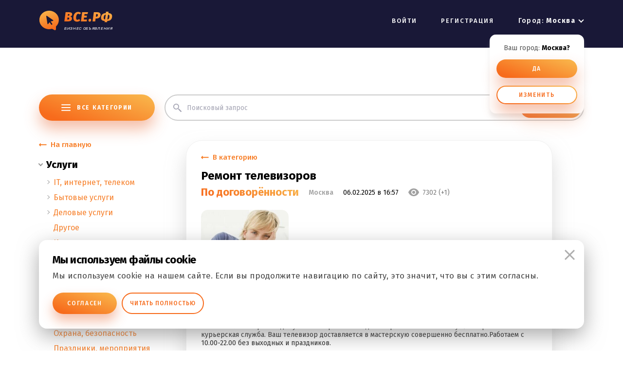

--- FILE ---
content_type: text/html; charset=UTF-8
request_url: https://xn--b1ag9a.xn--p1ai/content/moskva/uslugi/remont-televizorov-11394
body_size: 6409
content:
<!DOCTYPE html>
<html lang="ru">
<head>
    <meta http-equiv="Content-Type" content="text/html; charset=utf-8">

    <!-- Адаптирование страницы для мобильных устройств -->
    <meta name="viewport" content="width=device-width, initial-scale=1, maximum-scale=1">

    <!-- Запрет распознования номера телефона -->
    <meta name="format-detection" content="telephone=no">
    <meta name="SKYPE_TOOLBAR" content ="SKYPE_TOOLBAR_PARSER_COMPATIBLE">

    <!-- Заголовок страницы -->
    <title>    Ремонт телевизоров | Телевизоры | ВСЕ.РФ
</title>

    <!-- Данное значение часто используют(использовали) поисковые системы -->
    <meta name="description" content="">
    <meta name="keywords" content="">

    <!-- Традиционная иконка сайта, размер 16x16, прозрачность поддерживается. Рекомендуемый формат: .ico или .png -->
    <link rel="shortcut icon" href="https://xn--b1ag9a.xn--p1ai/favicon.ico">

    <!-- Изменение цвета панели моб. браузера -->
    <meta name="msapplication-TileColor" content="#f76b1c">
    <meta name="theme-color" content="#f76b1c">

    <!-- Подключение шрифтов с гугла -->
    <link rel="preconnect" href="https://fonts.gstatic.com">
    <link href="https://fonts.googleapis.com/css2?family=Fira+Sans:ital,wght@0,100;0,200;0,300;0,400;0,500;0,600;0,700;0,800;0,900;1,100;1,200;1,300;1,400;1,500;1,600;1,700;1,800;1,900&family=Rubik:ital,wght@0,300;0,400;0,500;0,600;0,700;0,800;0,900;1,300;1,400;1,500;1,600;1,700;1,800;1,900&display=swap" rel="stylesheet">

    <!-- Подключение файлов стилей -->
    <link rel="stylesheet" href="https://cdnjs.cloudflare.com/ajax/libs/Swiper/6.8.4/swiper-bundle.min.css">
    <link rel="stylesheet" href="https://xn--b1ag9a.xn--p1ai/css/swiper.css">
    <link rel="stylesheet" href="https://xn--b1ag9a.xn--p1ai/css/fancybox.css">
    <link rel="stylesheet" href="https://xn--b1ag9a.xn--p1ai/css/styles.css?v=0.01">
    <link rel="stylesheet" href="https://xn--b1ag9a.xn--p1ai/css/response_1159.css?v=0.01" media="print, (max-width: 1159px)">
    <link rel="stylesheet" href="https://xn--b1ag9a.xn--p1ai/css/response_1023.css?v=0.01" media="print, (max-width: 1023px)">
    <link rel="stylesheet" href="https://xn--b1ag9a.xn--p1ai/css/response_767.css?v=0.01" media="print, (max-width: 767px)">
    <link rel="stylesheet" href="https://xn--b1ag9a.xn--p1ai/css/response_479.css?v=0.01" media="(max-width: 479px)">
    <link rel="stylesheet" href="https://xn--b1ag9a.xn--p1ai/css/user-styles.css?v=0.01">
        <style>
        .pagination li {
            display: inline-block;
        }
    </style>
</head>

<body>
<div class="wrap">
    <div class="main">
                    <header>
                <button class="close">
                    <svg class="icon"><use xlink:href="https://xn--b1ag9a.xn--p1ai/images/sprite.svg#ic_close"></use></svg>
                </button>

                <div class="mob_scroll">
                    <div class="cont row">
                        <div class="logo">
                            <a href="https://xn--b1ag9a.xn--p1ai/catalog/moskva">
                                <div class="name">ВСЕ.РФ</div>
                                <div class="desc">БИЗНЕС ОБЪЯВЛЕНИЯ</div>
                                <img data-src="https://xn--b1ag9a.xn--p1ai/images/logo.svg" alt="" class="lozad">
                            </a>
                        </div>

                        <div class="account">
                            
                            <div><a href="https://xn--b1ag9a.xn--p1ai/login">ВОЙТИ</a></div>
                            <div><a href="https://xn--b1ag9a.xn--p1ai/register">РЕГИСТРАЦИЯ</a></div>
                        </div>

                        <div class="city">
                            <button class="current modal_link" data-content="#city_modal">
                                Город: <b>Москва</b>
                            </button>

                                                            <div class="mini_modal">
                                    <div class="question">Ваш город: <b>Москва?</b></div>
                                    <button class="btn yes" onclick="location.href='https://xn--b1ag9a.xn--p1ai/set_city/1';">ДА</button>
                                    <button class="btn no modal_link" data-content="#city_modal">
                                        <span>ИЗМЕНИТЬ</span>
                                    </button>
                                </div>
                                                    </div>
                    </div>
                </div>
            </header>
        

                    <section class="mob_header">
                <div class="cont">
                    <div class="logo">
                        <a href="https://xn--b1ag9a.xn--p1ai/catalog/moskva">
                            <div class="name">ВСЕ.РФ</div>
                            <div class="desc">БИЗНЕС ОБЪЯВЛЕНИЯ</div>
                            <img data-src="https://xn--b1ag9a.xn--p1ai/images/logo.svg" alt="" class="lozad">
                        </a>
                    </div>

                    <button class="mob_menu_btn">
                        <svg class="icon"><use xlink:href="https://xn--b1ag9a.xn--p1ai/images/sprite.svg#ic_menu"></use></svg>
                    </button>
                </div>
            </section>
                            <section class="page_head">
                    <div class="cont">
                        <div class="city">
                            <button class="current modal_link" data-content="#city_modal">
                                Город: <b>Москва</b>
                            </button>
                        </div>
                    </div>
                </section>
            
                <section class="page_head">
    <div class="cont">
        <button class="filter_btn">
            <svg class="icon"><use xlink:href="https://xn--b1ag9a.xn--p1ai/images/sprite.svg#ic_filter"></use></svg>
        </button>

        <div class="catalog">
            <button class="btn modal_link" data-content="#catalog_modal">
                <svg class="icon"><use xlink:href="https://xn--b1ag9a.xn--p1ai/images/sprite.svg#ic_catalog"></use></svg>
                <span>ВСЕ КАТЕГОРИИ</span>
            </button>
        </div>

        
            <div class="search">
                <form action="https://xn--b1ag9a.xn--p1ai/catalog/search_keyword" method="POST">
                    <input type="hidden" name="_token" value="KP3lQ18dyHTHIOL58zspFMgkVqRaR9zZI96CiV8K">                    <svg class="icon"><use xlink:href="https://xn--b1ag9a.xn--p1ai/images/sprite.svg#ic_search"></use></svg>

                    <input type="text" name="search_advert_keywords" value="" class="input" maxlength="60" placeholder="Поисковый запрос">
                    <button type="submit" class="submit_btn">ИСКАТЬ</button>
                    
                    
                    
                    
                    
                    
                </form>
            </div>
        
    </div>
</section>
    
        
    

    <section class="category_page block">
        <div class="cont">
            <div class="content_flex row">

                <aside class="tablet_hide">
            <a href="https://xn--b1ag9a.xn--p1ai/catalog/reset_category" class="back_link">
            <img src="https://xn--b1ag9a.xn--p1ai/images/ic_back_arr.svg" alt="">
            <span>На главную</span>
        </a>
    
    <div class="categories">

                                <div class="cat">
                <div class="main sub_link  active ">Услуги</div>

                <div class="sub_cats" style="display: block;">
                                            <div>
                            <a href="https://xn--b1ag9a.xn--p1ai/catalog/1/accept_category" class="sub_link  ">IT, интернет, телеком</a>
                            <div class=" sub_cats " ><div><a href="https://xn--b1ag9a.xn--p1ai/catalog/21/accept_category" class=" ">Мастер на все случаи</a></div><div><a href="https://xn--b1ag9a.xn--p1ai/catalog/22/accept_category" class=" ">Cоздание и продвижение сайтов</a></div><div><a href="https://xn--b1ag9a.xn--p1ai/catalog/23/accept_category" class=" ">Установка и настройка ПО</a></div></div>
                        </div>
                                            <div>
                            <a href="https://xn--b1ag9a.xn--p1ai/catalog/2/accept_category" class="sub_link  ">Бытовые услуги</a>
                            <div class=" sub_cats " ><div><a href="https://xn--b1ag9a.xn--p1ai/catalog/24/accept_category" class=" ">Няни, сиделки</a></div><div><a href="https://xn--b1ag9a.xn--p1ai/catalog/25/accept_category" class=" ">Пошив и ремонт одежды</a></div><div><a href="https://xn--b1ag9a.xn--p1ai/catalog/26/accept_category" class=" ">Разные услуги</a></div></div>
                        </div>
                                            <div>
                            <a href="https://xn--b1ag9a.xn--p1ai/catalog/3/accept_category" class="sub_link  ">Деловые услуги</a>
                            <div class=" sub_cats " ><div><a href="https://xn--b1ag9a.xn--p1ai/catalog/30/accept_category" class=" ">Бухгалтерия, финансы</a></div><div><a href="https://xn--b1ag9a.xn--p1ai/catalog/31/accept_category" class=" ">Консультирование</a></div><div><a href="https://xn--b1ag9a.xn--p1ai/catalog/32/accept_category" class=" ">Набор текста и перевод</a></div><div><a href="https://xn--b1ag9a.xn--p1ai/catalog/34/accept_category" class=" ">Юридические услуги</a></div></div>
                        </div>
                                            <div>
                            <a href="https://xn--b1ag9a.xn--p1ai/catalog/20/accept_category" class="  ">Другое</a>
                            <div class="" ></div>
                        </div>
                                            <div>
                            <a href="https://xn--b1ag9a.xn--p1ai/catalog/5/accept_category" class="  ">Искусство</a>
                            <div class="" ></div>
                        </div>
                                            <div>
                            <a href="https://xn--b1ag9a.xn--p1ai/catalog/4/accept_category" class="  ">Кейтеринг и еда, доставка</a>
                            <div class="" ></div>
                        </div>
                                            <div>
                            <a href="https://xn--b1ag9a.xn--p1ai/catalog/6/accept_category" class="sub_link  ">Красота, здоровье</a>
                            <div class=" sub_cats " ><div><a href="https://xn--b1ag9a.xn--p1ai/catalog/35/accept_category" class=" ">Косметология, эпиляция</a></div><div><a href="https://xn--b1ag9a.xn--p1ai/catalog/36/accept_category" class=" ">Маникюр, педикюр</a></div><div><a href="https://xn--b1ag9a.xn--p1ai/catalog/37/accept_category" class=" ">Макияж</a></div><div><a href="https://xn--b1ag9a.xn--p1ai/catalog/38/accept_category" class=" ">СПА-услуги, здоровье</a></div><div><a href="https://xn--b1ag9a.xn--p1ai/catalog/39/accept_category" class=" ">Тату, пирсинг</a></div><div><a href="https://xn--b1ag9a.xn--p1ai/catalog/40/accept_category" class=" ">Услуги парикмахера</a></div><div><a href="https://xn--b1ag9a.xn--p1ai/catalog/41/accept_category" class=" ">Другое</a></div></div>
                        </div>
                                            <div>
                            <a href="https://xn--b1ag9a.xn--p1ai/catalog/7/accept_category" class="  ">Мастер на час</a>
                            <div class="" ></div>
                        </div>
                                            <div>
                            <a href="https://xn--b1ag9a.xn--p1ai/catalog/8/accept_category" class="sub_link  ">Оборудование, производство</a>
                            <div class=" sub_cats " ><div><a href="https://xn--b1ag9a.xn--p1ai/catalog/42/accept_category" class=" ">Аренда оборудования</a></div><div><a href="https://xn--b1ag9a.xn--p1ai/catalog/43/accept_category" class=" ">Монтаж и обслуживание оборудования</a></div><div><a href="https://xn--b1ag9a.xn--p1ai/catalog/44/accept_category" class=" ">Производство, обработка</a></div></div>
                        </div>
                                            <div>
                            <a href="https://xn--b1ag9a.xn--p1ai/catalog/9/accept_category" class="sub_link  ">Обучение, курсы</a>
                            <div class=" sub_cats " ><div><a href="https://xn--b1ag9a.xn--p1ai/catalog/45/accept_category" class=" ">Предметы школы и ВУЗа</a></div><div><a href="https://xn--b1ag9a.xn--p1ai/catalog/46/accept_category" class=" ">Иностранные языки</a></div><div><a href="https://xn--b1ag9a.xn--p1ai/catalog/47/accept_category" class=" ">Творчество и спорт</a></div><div><a href="https://xn--b1ag9a.xn--p1ai/catalog/48/accept_category" class=" ">Профессиональная подготовка</a></div><div><a href="https://xn--b1ag9a.xn--p1ai/catalog/49/accept_category" class=" ">Детское развитие, логопеды</a></div><div><a href="https://xn--b1ag9a.xn--p1ai/catalog/50/accept_category" class=" ">Другое</a></div></div>
                        </div>
                                            <div>
                            <a href="https://xn--b1ag9a.xn--p1ai/catalog/10/accept_category" class="  ">Охрана, безопасность</a>
                            <div class="" ></div>
                        </div>
                                            <div>
                            <a href="https://xn--b1ag9a.xn--p1ai/catalog/11/accept_category" class="  ">Праздники, мероприятия</a>
                            <div class="" ></div>
                        </div>
                                            <div>
                            <a href="https://xn--b1ag9a.xn--p1ai/catalog/12/accept_category" class="sub_link  ">Реклама, полиграфия</a>
                            <div class=" sub_cats " ><div><a href="https://xn--b1ag9a.xn--p1ai/catalog/51/accept_category" class=" ">Маркетинг, реклама, PR</a></div><div><a href="https://xn--b1ag9a.xn--p1ai/catalog/52/accept_category" class=" ">Полиграфия, дизайн</a></div></div>
                        </div>
                                            <div>
                            <a href="https://xn--b1ag9a.xn--p1ai/catalog/13/accept_category" class="sub_link   active ">Ремонт и обслуживание техники</a>
                            <div class=" sub_cats "  style="display: block;" ><div><a href="https://xn--b1ag9a.xn--p1ai/catalog/53/accept_category" class=" ">Компьютеры и цифровая техника</a></div><div><a href="https://xn--b1ag9a.xn--p1ai/catalog/54/accept_category" class=" ">Крупная бытовая техника</a></div><div><a href="https://xn--b1ag9a.xn--p1ai/catalog/55/accept_category" class=" ">Мелкая бытовая техника</a></div><div><a href="https://xn--b1ag9a.xn--p1ai/catalog/56/accept_category" class=" ">Телефоны и планшеты</a></div><div><a href="https://xn--b1ag9a.xn--p1ai/catalog/57/accept_category" class="active black  ">Телевизоры</a></div><div><a href="https://xn--b1ag9a.xn--p1ai/catalog/58/accept_category" class=" ">Установка техники</a></div></div>
                        </div>
                                            <div>
                            <a href="https://xn--b1ag9a.xn--p1ai/catalog/14/accept_category" class="sub_link  ">Ремонт, строительство</a>
                            <div class=" sub_cats " ><div><a href="https://xn--b1ag9a.xn--p1ai/catalog/59/accept_category" class=" ">Окна и остекление балконов</a></div><div><a href="https://xn--b1ag9a.xn--p1ai/catalog/60/accept_category" class=" ">Отделочные работы</a></div><div><a href="https://xn--b1ag9a.xn--p1ai/catalog/61/accept_category" class=" ">Ремонт в квартире</a></div><div><a href="https://xn--b1ag9a.xn--p1ai/catalog/62/accept_category" class=" ">Сантехника</a></div><div><a href="https://xn--b1ag9a.xn--p1ai/catalog/63/accept_category" class=" ">Сборка и ремонт мебели</a></div><div><a href="https://xn--b1ag9a.xn--p1ai/catalog/64/accept_category" class=" ">Строительство бань, саун</a></div><div><a href="https://xn--b1ag9a.xn--p1ai/catalog/65/accept_category" class=" ">Строительство домов, коттеджей</a></div><div><a href="https://xn--b1ag9a.xn--p1ai/catalog/66/accept_category" class=" ">Электрика</a></div></div>
                        </div>
                                            <div>
                            <a href="https://xn--b1ag9a.xn--p1ai/catalog/15/accept_category" class="  ">Сад, благоустройство</a>
                            <div class="" ></div>
                        </div>
                                            <div>
                            <a href="https://xn--b1ag9a.xn--p1ai/catalog/16/accept_category" class="sub_link  ">Транспорт, перевозки</a>
                            <div class=" sub_cats " ><div><a href="https://xn--b1ag9a.xn--p1ai/catalog/67/accept_category" class=" ">Автосервис</a></div><div><a href="https://xn--b1ag9a.xn--p1ai/catalog/68/accept_category" class=" ">Аренда авто</a></div><div><a href="https://xn--b1ag9a.xn--p1ai/catalog/69/accept_category" class=" ">Доставка, курьеры</a></div><div><a href="https://xn--b1ag9a.xn--p1ai/catalog/70/accept_category" class=" ">Грузчики / переезды</a></div><div><a href="https://xn--b1ag9a.xn--p1ai/catalog/71/accept_category" class=" ">Коммерческие перевозки</a></div><div><a href="https://xn--b1ag9a.xn--p1ai/catalog/72/accept_category" class=" ">Спецтехника</a></div></div>
                        </div>
                                            <div>
                            <a href="https://xn--b1ag9a.xn--p1ai/catalog/17/accept_category" class="sub_link  ">Уборка</a>
                            <div class=" sub_cats " ><div><a href="https://xn--b1ag9a.xn--p1ai/catalog/73/accept_category" class=" ">Спецтехника</a></div><div><a href="https://xn--b1ag9a.xn--p1ai/catalog/74/accept_category" class=" ">Спецтехника</a></div><div><a href="https://xn--b1ag9a.xn--p1ai/catalog/75/accept_category" class=" ">Спецтехника</a></div></div>
                        </div>
                                            <div>
                            <a href="https://xn--b1ag9a.xn--p1ai/catalog/18/accept_category" class="  ">Уход за животными</a>
                            <div class="" ></div>
                        </div>
                                            <div>
                            <a href="https://xn--b1ag9a.xn--p1ai/catalog/19/accept_category" class="  ">Фото и видеосъемка</a>
                            <div class="" ></div>
                        </div>
                                    </div>
            </div>
        
        
            
                
                
                    
                        

                        
                            
                            
                            
                        
                    
                    
                
            
        

    </div>


    
    
    </aside>
                <section class="content">
                    <section class="ad_info" id="ad_info_modal">
                        <div class="top_edit">
                            <a href="https://xn--b1ag9a.xn--p1ai/catalog/moskva/uslugi-1/it_internet_telekom-1" class="back_link">
                                <img src="https://xn--b1ag9a.xn--p1ai/images/ic_back_arr.svg" alt="">
                                <span>В категорию</span>
                            </a>
                                                    </div>
                        <div class="head">
                            <div class="title">Ремонт телевизоров</div>
                            <div class="price">По договорённости</div>
                            <div class="location">Москва</div>
                            <div class="date">06.02.2025 в 16:57</div>
                            <div class="views">
                                <svg class="icon"><use xlink:href="https://xn--b1ag9a.xn--p1ai/images/sprite.svg#ic_views"></use></svg>
                                <span>7302 (+1)</span>
                            </div>
                        </div>

                                                    <div class="gallery">
                                <div class="swiper-container">
                                    <div class="swiper-wrapper">
                                                                                    <div class="slide swiper-slide">
                                                <a href="https://xn--b1ag9a.xn--p1ai/uploads/a_images/11394/LqmMP2N8usP.jpg" class="thumb fancy_img" data-fancybox="gallery">
                                                    <img src="https://xn--b1ag9a.xn--p1ai/uploads/a_images/11394/LqmMP2N8usP_256.jpg" alt="">
                                                </a>
                                            </div>
                                                                            </div>

                                    <div class="swiper-button-prev">
                                        <svg class="icon"><use xlink:href="https://xn--b1ag9a.xn--p1ai/images/sprite.svg#ic_slider_arr"></use></svg>
                                    </div>

                                    <div class="swiper-button-next">
                                        <svg class="icon"><use xlink:href="https://xn--b1ag9a.xn--p1ai/images/sprite.svg#ic_slider_arr"></use></svg>
                                    </div>
                                </div>
                            </div>
                        
                        <div class="category">
                            <span>Услуги</span> > <a href="https://xn--b1ag9a.xn--p1ai/catalog/57/accept_category" style="color: #a5a5a5;" target="_blank">Телевизоры</a>
                        </div>

                        <div class="description">
                            <p>Ремонт телевизоров  на дому и в мастерской.Выезд мастера  в течение 30 минут.У нас работает также курьерская служба. Ваш телевизор доставляется в мастерскую совершенно бесплатно.Работаем с 10.00-22.00 без выходных и праздников.</p></p>

                            
                                
                            
                            
                                
                                
                            
                        </div>

                                                    <div class="map_wrap" style="padding-top: 15px;">
                                <button class="show_map" onclick="$('.map_wrap .map').toggle(300);$(this).remove();">Показать на карте</button>
                                <div class="map">
                                    <iframe width="100%" height="386" class="lozad loaded" data-src="https://maps.google.com/maps?width=100&amp;height=386&amp;hl=ru&amp;q=Москва&amp;ie=UTF8&amp;t=&amp;z=10&amp;iwloc=B&amp;output=embed" frameborder="0" scrolling="no" marginheight="0" marginwidth="0" src="https://maps.google.com/maps?width=100&amp;height=386&amp;hl=ru&amp;q=Москва&amp;ie=UTF8&amp;t=&amp;z=10&amp;iwloc=B&amp;output=embed" data-loaded="true"></iframe>
                                </div>
                            </div>

                            <div style="padding-top: 15px;"><b>Адрес:</b> Москва</div>
                        
                        <div class="features">
                            
                            
                                
                            
                            
                                
                                
                            
                        </div>

                        <div class="share">
                            <span>Поделиться:</span>

                            <div class="socials">
                                <a class="btn blue native_share" onclick="navigator.share({url: 'https://vse.link/content/moskva/uslugi/remont-televizorov-11394'', text: 'Посмотрите объявление «Ремонт телевизоров»'});" href="https://vse.link/content/moskva/uslugi/remont-televizorov-11394">
                                    <svg class="icon icon1"><use xlink:href="https://xn--b1ag9a.xn--p1ai/images/sprite.svg#ic_share1"></use></svg>
                                </a>

                                
                                    
                                        
                                    

                                    
                                        
                                    

                                    
                                        
                                    

                                    
                                        
                                    
                                
                            </div>

                            <button class="copy_text_btn copy_btn  btn green" data-clipboard-text="https://vse.link/content/moskva/uslugi/remont-televizorov-11394">
                                <svg class="icon icon2"><use xlink:href="https://xn--b1ag9a.xn--p1ai/images/sprite.svg#ic_share2"></use></svg>
                            </button>
                        </div>

                        <div class="bottom">
                            <div class="author">
                                <a href="https://xn--b1ag9a.xn--p1ai/profile/13207" class="photo">
                                    <img src="https://xn--b1ag9a.xn--p1ai/uploads/avatars/GqS1EmOuJFZ.png" alt="">
                                </a>

                                <div>
                                    <div class="name">
                                                                                    Владимир
                                                                            </div>

                                    
                                                                    </div>
                            </div>

                            <button class="phone_btn btn_phone_intercept" data-advert_id="11394" data-fancybox data-type="ajax" data-src="https://xn--b1ag9a.xn--p1ai/content/13207/get_phone_by_user_id/11394">ПОКАЗАТЬ ТЕЛЕФОН</button>

                            <a href="https://xn--b1ag9a.xn--p1ai/profile/13207" class="profile_link">
                                <span>ПРОФИЛЬ</span>
                            </a>
                        </div>
                    </section>
                </section>
            </div>
        </div>
    </section>

    <section class="modal" id="report_modal">
    <div class="title">Пожалуйста, опишите возникшую проблему с данным пользователем</div>
    <form action="" class="form">
        <div class="line">
            <div class="field">
                <textarea name="" placeholder="Проблема…"></textarea>
            </div>
        </div>
        <div class="submit">
            <button type="submit" class="submit_btn">ОТПРАВИТЬ</button>
        </div>
    </form>
</section>


<section class="modal" id="catalog_modal">
    <div class="title">Все категории в Москва</div>
            <div class="category">
            <div class="name">Услуги</div>
            <div class="links">
                <div class="col">
                                                        <div><a href="https://xn--b1ag9a.xn--p1ai/catalog/1/accept_category">IT, интернет, телеком</a></div>
                                                        <div><a href="https://xn--b1ag9a.xn--p1ai/catalog/2/accept_category">Бытовые услуги</a></div>
                                                        <div><a href="https://xn--b1ag9a.xn--p1ai/catalog/3/accept_category">Деловые услуги</a></div>
                                                        <div><a href="https://xn--b1ag9a.xn--p1ai/catalog/20/accept_category">Другое</a></div>
                                                        <div><a href="https://xn--b1ag9a.xn--p1ai/catalog/5/accept_category">Искусство</a></div>
                                                        <div><a href="https://xn--b1ag9a.xn--p1ai/catalog/4/accept_category">Кейтеринг и еда, доставка</a></div>
                                                        <div><a href="https://xn--b1ag9a.xn--p1ai/catalog/6/accept_category">Красота, здоровье</a></div>
                                                        <div><a href="https://xn--b1ag9a.xn--p1ai/catalog/7/accept_category">Мастер на час</a></div>
                                                        <div><a href="https://xn--b1ag9a.xn--p1ai/catalog/8/accept_category">Оборудование, производство</a></div>
                                                        <div><a href="https://xn--b1ag9a.xn--p1ai/catalog/9/accept_category">Обучение, курсы</a></div>
                                                        <div><a href="https://xn--b1ag9a.xn--p1ai/catalog/10/accept_category">Охрана, безопасность</a></div>
                                                        <div><a href="https://xn--b1ag9a.xn--p1ai/catalog/11/accept_category">Праздники, мероприятия</a></div>
                                                        <div><a href="https://xn--b1ag9a.xn--p1ai/catalog/12/accept_category">Реклама, полиграфия</a></div>
                                                        <div><a href="https://xn--b1ag9a.xn--p1ai/catalog/13/accept_category">Ремонт и обслуживание техники</a></div>
                                                        <div><a href="https://xn--b1ag9a.xn--p1ai/catalog/14/accept_category">Ремонт, строительство</a></div>
                                                        <div><a href="https://xn--b1ag9a.xn--p1ai/catalog/15/accept_category">Сад, благоустройство</a></div>
                                                        <div><a href="https://xn--b1ag9a.xn--p1ai/catalog/16/accept_category">Транспорт, перевозки</a></div>
                                                        <div><a href="https://xn--b1ag9a.xn--p1ai/catalog/17/accept_category">Уборка</a></div>
                                                        <div><a href="https://xn--b1ag9a.xn--p1ai/catalog/18/accept_category">Уход за животными</a></div>
                                                        <div><a href="https://xn--b1ag9a.xn--p1ai/catalog/19/accept_category">Фото и видеосъемка</a></div>
                                </div>
            </div>
        </div>
    </section>            </div>


    <footer>
        <div class="cont row">
            <div class="logo">
                <div>
                    <img data-src="https://xn--b1ag9a.xn--p1ai/images/logo.svg" alt="" class="lozad">
                    <div class="name">ВСЕ.РФ</div>
                    <div class="desc">БИЗНЕС ОБЪЯВЛЕНИЯ</div>
                </div>
            </div>

            <div class="copyright">Copyright &copy; 2026 Все.Рф Все права защищены</div>

            <div class="links">
                <div><a href="https://xn--b1ag9a.xn--p1ai/rules">Правила сервиса</a></div>
                <div><a href="https://xn--b1ag9a.xn--p1ai/privacy_policy">Политика конфиденциальности</a></div>
                <div><a href="https://xn--b1ag9a.xn--p1ai/contacts">Контакты</a></div>
            </div>
        </div>
    </footer>


    <div class="overlay"></div>
</div>


<div class="supports_error">
    Ваш браузер устарел рекомендуем обновить его до последней версии<br> или использовать другой более современный.
</div>

<div class="notifications">
    </div>


<div class="buttonUp">
    <button>
        <img data-src="https://xn--b1ag9a.xn--p1ai/images/ic_buttonUp.svg" alt="" class="lozad">
    </button>
</div>


<section class="modal" id="city_modal">
    <div class="modal_title">Выберите город</div>

    <div class="modal_data">
        <form action="" class="form">
            <div class="line no_margin">
                <div class="field">
                    <input type="text" name="" value="" class="input" placeholder="Введите город">
                </div>

                <div class="field tips">
                                            <div>
                            <a href="https://xn--b1ag9a.xn--p1ai/set_city/1" class="active">Москва</a>
                        </div>
                                    </div>
            </div>

            
                
            
        </form>
    </div>
</section>





    
    
        
            
                
                
                    
                
            
            
                
                
                    
                
            
            
                
                    
                    
                
            
            
                
                    
                
            
            
                
            
        
        
            
        

        
            
        
    



<div class="mini_modal modal" id="mini_modal">
    <div class="question">Ваш город: <b>Москва?</b></div>
    <button class="btn yes close">ДА</button>
    <button class="btn no modal_link" data-content="#city_modal">
        <span>ИЗМЕНИТЬ</span>
    </button>
</div>

<div class="cookie_agree">
    <button class="close"></button>
    <div class="title">Мы используем файлы cookie</div>
    <div class="desc">Мы используем cookie на нашем сайте. Если вы продолжите навигацию по сайту, это значит, что вы с этим согласны.</div>
    <div class="btns">
        <button class="agree close">Согласен</button>
        <a href="https://xn--b1ag9a.xn--p1ai/cookies" target="_blank" class="read_more">Читать полностью</a>
    </div>
</div>




<!-- Подключение javascript файлов -->
<script src="https://xn--b1ag9a.xn--p1ai/js/jquery-3.5.0.min.js"></script>
<script src="https://xn--b1ag9a.xn--p1ai/js/lozad.min.js"></script>
<script src="https://cdnjs.cloudflare.com/ajax/libs/Swiper/6.8.4/swiper-bundle.min.js"></script>
<script src="https://xn--b1ag9a.xn--p1ai/js/inputmask.min.js"></script>
<script src="https://xn--b1ag9a.xn--p1ai/js/nice-select.js"></script>
<script src="https://xn--b1ag9a.xn--p1ai/js/fancybox.min.js"></script>
<script src="https://xn--b1ag9a.xn--p1ai/js/clipboard.min.js"></script>
<script src="https://xn--b1ag9a.xn--p1ai/js/countdown.js"></script>
<script src="https://xn--b1ag9a.xn--p1ai/js/functions.js"></script>
<script src="https://xn--b1ag9a.xn--p1ai/js/scripts.js"></script>

<script>
        $(document).ready(function() {
        $(document).on('click', '.notifications .close', function() {
            $(this).closest('.notification').remove();
        });
        $(document).on('click', '.copy_btn, .copy_btn_advert_modal', function() {
            $('.notifications').prepend('<div class="notification success"><button class="close"></button><div class="icon"></div><div class="text">Ссылка скопирована</div></div>');
        });

        
            });
</script>

    <script>
        $(document).ready(function() {
            
            $.post('https://xn--b1ag9a.xn--p1ai/api/content/create_view', {'advert_id': '11394'});
        });
        $(() => {
            // Вспылвашка с информацией об обьявлении - Описание
            $('#ad_info_modal .description .spoler_btn').click(function (e) {
                e.preventDefault()

                let parent = $(this).closest('.description')

                if ($(this).hasClass('active')) {
                    $(this).removeClass('active')
                    parent.find('.hide').slideUp(200)
                } else {
                    $(this).addClass('active')
                    parent.find('.hide').slideDown(300)
                }
            })

            // Вспылвашка с информацией об обьявлении - Характеристики
            $('#ad_info_modal .features .spoler_btn').click(function (e) {
                e.preventDefault()

                let parent = $(this).closest('.features')

                if ($(this).hasClass('active')) {
                    $(this).removeClass('active')
                    parent.find('.hide').slideUp(200)
                } else {
                    $(this).addClass('active')
                    parent.find('.hide').slideDown(300)
                }
            })

            // Вспылвашка с информацией об обьявлении - Галерея
            new Swiper('#ad_info_modal .gallery .swiper-container', {
                loop: false,
                speed: 500,
                watchSlidesVisibility: true,
                slideActiveClass: 'active',
                slideVisibleClass: 'visible',
                spaceBetween: 14,
                slidesPerView: 'auto',
                navigation: {
                    nextEl: '.swiper-button-next',
                    prevEl: '.swiper-button-prev'
                }
            })

            // Копирование в буфер обмена
            // new ClipboardJS('.copy_text_btn');

            new ClipboardJS('.copy_btn', {
                text: function () {
                    let url = 'https://vse.link/content/moskva/uslugi/remont-televizorov-11394';
                    return url;
                }
            });
        })
    </script>

<!-- Yandex.Metrika counter -->
<script type="text/javascript" >
   (function(m,e,t,r,i,k,a){m[i]=m[i]||function(){(m[i].a=m[i].a||[]).push(arguments)};
   m[i].l=1*new Date();k=e.createElement(t),a=e.getElementsByTagName(t)[0],k.async=1,k.src=r,a.parentNode.insertBefore(k,a)})
   (window, document, "script", "https://mc.yandex.ru/metrika/tag.js", "ym");

   ym(75555316, "init", {
        clickmap:true,
        trackLinks:true,
        accurateTrackBounce:true
   });
</script>
<noscript><div><img src="https://mc.yandex.ru/watch/75555316" style="position:absolute; left:-9999px;" alt="" /></div></noscript>
<!-- /Yandex.Metrika counter -->
</body>
</html>


--- FILE ---
content_type: text/css
request_url: https://xn--b1ag9a.xn--p1ai/css/swiper.css
body_size: 474
content:
.swiper-button-next,
.swiper-button-prev
{
    top: 0;
    bottom: 0;

    display: flex;

    width: 43px;
    height: 43px;
    margin: auto;

    border-radius: 50%;
    background: linear-gradient(198.85deg, #fad961 -34.64%, #f76b1c 87.28%);
    box-shadow: 0 17px 31px rgba(231, 95, 39, .408882);

    justify-content: center;
    align-items: center;
    align-content: center;
    flex-wrap: wrap;
}

.swiper-button-prev
{
    left: -22px;
}

.swiper-button-next
{
    right: -22px;
}

.swiper-button-next .icon,
.swiper-button-prev .icon
{
    display: block;

    width: 19px;
    height: 15px;

    fill: #fff;
}

.swiper-button-prev .icon
{
    transform: rotate(180deg);
}

.swiper-button-next:after,
.swiper-button-prev:after
{
    display: none;
}

.swiper-button-next.swiper-button-disabled,
.swiper-button-prev.swiper-button-disabled
{
    opacity: 0;
}



.swiper-container-horizontal > .swiper-pagination-bullets,
.swiper-pagination-custom,
.swiper-pagination-fraction
{
    position: absolute;
    bottom: 0;
    left: 0;

    display: flex;

    width: 100%;
    height: 8px;

    pointer-events: none;

    justify-content: center;
    align-items: center;
    align-content: center;
    flex-wrap: тщwrap;
}

.swiper-pagination-bullet
{
    position: relative;

    display: block;

    width: 100%;
    height: 8px;

    cursor: pointer;
    transition: .2s linear;
    pointer-events: auto;

    opacity: .65;
    border-radius: 0;
    background: #fff;
}

.swiper-pagination-bullet:before
{
    position: absolute;
    bottom: 100%;
    left: 0;

    display: block;

    width: 100%;
    height: 300px;

    content: '';
}

.swiper-pagination-bullet + .swiper-pagination-bullet
{
    margin-left: 2px !important;
}

.swiper-pagination-bullet:hover,
.swiper-pagination-bullet.active
{
    opacity: 1;
    background: linear-gradient(180deg, #ff954d 0%, #fb6600 100%);
}

.swiper-container-horizontal > .swiper-pagination-bullets .swiper-pagination-bullet
{
    margin: 0;
}

.orange .swiper-pagination-bullet:hover, .orange  .swiper-pagination-bullet.active {
    opacity: 1;
    background: #fff;
}

--- FILE ---
content_type: text/css
request_url: https://xn--b1ag9a.xn--p1ai/css/styles.css?v=0.01
body_size: 19839
content:
/* For old browsers */
@supports (not(--css: variables))
{
    .supports_error
    {
        display: flex !important;
    }
}

/* For IE */
@media screen and (-ms-high-contrast: active), (-ms-high-contrast: none)
{
    .supports_error
    {
        display: flex !important;
    }
}



/*------------------
    Reset styles
------------------*/
*
{
    box-sizing: border-box;
    margin: 0;
    padding: 0;
}

*:before,
*:after
{
    box-sizing: border-box;
}

html
{
    -webkit-font-smoothing: antialiased;
    -moz-osx-font-smoothing: grayscale;
    -ms-text-size-adjust: 100%;
    -webkit-text-size-adjust: 100%;
}

body
{
    margin: 0;

    -webkit-tap-highlight-color: transparent;
    -webkit-overflow-scrolling: touch;
    text-rendering: optimizeLegibility;
    text-decoration-skip: objects;
}

img
{
    border-style: none;
}

textarea
{
    overflow: auto;
}

input,
textarea,
input:active,
textarea:active,
button
{
    margin: 0;

    -webkit-border-radius: 0;
    border-radius: 0;
    outline: none transparent !important;
    box-shadow: none;

    -webkit-appearance: none;
    appearance: none;
    -moz-outline: none !important;
}

input::-webkit-outer-spin-button,
input::-webkit-inner-spin-button
{
    margin: 0;

    -webkit-appearance: none;
}

input[type=number]
{
    -moz-appearance: textfield;
}

:focus
{
    outline: 0;
}

:hover,
:active
{
    -webkit-tap-highlight-color: rgba(0,0,0,0);
    -webkit-touch-callout: none;
}


::-ms-clear
{
    display: none;
}



/*-------------------
    Global styles
-------------------*/
:root
{
    --bg: #fff;
    --sidebar_width: 262px;
    --scroll_width: 17px;
    --text_color: #000;
    --font_size: 14px;
    --font_size_title: 28px;
    --font_family: 'Fira Sans', 'Arial', sans-serif;
    --font_family2: 'Rubik', 'Arial', sans-serif;
}


::selection
{
    color: #fff;

    background: #f76b1c;
}

::-moz-selection
{
    color: #fff;

    background: #f76b1c;
}


.clear
{
    clear: both;
}

.left
{
    float: left;
}

.right
{
    float: right;
}



html
{
    height: 100%;
    min-height: -moz-available;
    min-height: -webkit-fill-available;
    min-height:         fill-available;
}

/* html.custom_scroll ::-webkit-scrollbar
{
    width: 10px;
    height: 10px;

    background-color: #ccc;
}

html.custom_scroll ::-webkit-scrollbar-thumb
{
    background-color: #f76b1c;
}

html.custom_scroll
{
    scrollbar-color: #f76b1c #ccc;
    scrollbar-width: thin;
} */


body
{
    color: var(--text_color);
    font: var(--font_size) var(--font_family);

    height: 100%;
    min-height: -moz-available;
    min-height: -webkit-fill-available;
    min-height:         fill-available;
}

body.fancybox-active
{
    overflow: hidden;
}


button
{
    color: var(--text_color);
    font: var(--font_size) var(--font_family);

    cursor: pointer;

    border: none;
    background: none;
}


.wrap
{
    position: relative;

    display: flex;
    overflow: hidden;
    flex-direction: column;

    min-width: 360px;
    min-height: 100%;

    background: var(--bg);
}


.main
{
    flex: 1 0 auto;
}


.cont
{
    width: 100%;
    max-width: 1160px;
    margin: 0 auto;
    padding: 0 20px;
}


.compensate-for-scrollbar
{
    margin-right: var(--scroll_width) !important;
}


.lozad
{
    transition: opacity .5s linear;

    opacity: 0;
}

.lozad.loaded
{
    opacity: 1;
}


.row
{
    display: flex;

    justify-content: flex-start;
    align-items: flex-start;
    align-content: flex-start;
    flex-wrap: wrap;
}



.content_flex.row,
.content_flex > .cont.row
{
    justify-content: space-between;
    align-items: stretch;
    align-content: stretch;
}

.content_flex .content
{
    position: relative;

    width: calc(100% - var(--sidebar_width) - 40px);
}

.content_flex .content > :first-child
{
    margin-top: 0;
}

.content_flex .content > :last-child
{
    margin-bottom: 0;
}

.content_flex .content > * + *
{
    margin-top: 40px;
}



.block
{
    margin-bottom: 100px;
}

.block.no_margin
{
    margin-bottom: 0 !important;
}



.overlay
{
    position: fixed;
    z-index: 100;
    top: 0;
    left: 0;

    display: none;

    width: 100%;
    height: 100%;

    opacity: .65;
    background: #000;
}



.supports_error
{
    font-family: 'Arial', sans-serif;
    font-size: 20px;
    line-height: 30px;

    position: fixed;
    z-index: 1000;
    top: 0;
    left: 0;

    display: none;

    width: 100%;
    height: 100%;
    padding: 20px;

    text-align: center;

    background: #fff;

    justify-content: center;
    align-items: center;
    align-content: center;
    flex-wrap: wrap;
}

.supports_error.show
{
    display: flex;
}



/*---------------
    Button Up
---------------*/
.buttonUp
{
    position: fixed;
    z-index: 99;
    right: 50%;
    bottom: 137px;

    display: none;

    margin-right: -559px;
}

.buttonUp button
{
    display: flex;

    width: 78px;
    height: 78px;

    border-radius: 50%;
    background: linear-gradient(198.85deg, #fad961 -34.64%, #f76b1c 87.28%);

    justify-content: center;
    align-items: center;
    align-content: center;
    flex-wrap: wrap;
}

.buttonUp button img
{
    display: block;

    max-width: 100%;
    max-height: 100%;
}



/*-------------------
    Notifications
-------------------*/
.notifications
{
    position: fixed;
    z-index: 999999;
    top: 26px;
    right: 20px;

    width: 327px;
    max-width: calc(100% - 40px);
}

.notifications > * + *
{
    margin-top: 24px;
}


.notifications .notification
{
    color: #000;
    font-size: 14px;
    font-weight: 800;
    line-height: 17px;

    position: relative;

    display: flex;

    padding: 25px 21px;

    border-radius: 13px;
    background: #fff;
    box-shadow: 0 8px 38px rgba(0, 0, 0, .431436);

    justify-content: space-between;
    align-items: center;
    align-content: center;
    flex-wrap: wrap;
}


.notifications .notification .close
{
    position: absolute;
    top: 0;
    right: 0;

    width: 35px;
    height: 35px;
}

.notifications .notification .close:before,
.notifications .notification .close:after
{
    position: absolute;
    top: 0;
    right: 0;
    bottom: 0;
    left: 0;

    display: block;

    width: 50%;
    height: 2px;
    margin: auto;

    content: '';
    transition: background .2s linear;
    transform: rotate(45deg);

    border-radius: 4px;
    background: #cfcfcf;
}

.notifications .notification .close:after
{
    transform: rotate(-45deg);
}

.notifications .notification .close:hover:before,
.notifications .notification .close:hover:after
{
    background: #000;
}


.notifications .notification .icon
{
    width: 36px;
    height: 36px;

    border-radius: 50%;
}

.notifications .notification.success .icon
{
    background: url(../images/ic_noti_success.svg) 0 0/100% 100% no-repeat;
}

.notifications .notification.error .icon
{
    background: url(../images/ic_noti_error.svg) 0 0/100% 100% no-repeat;
}

.notifications .notification .icon + *
{
    width: calc(100% - 52px);
}



/*----------
    Tabs
----------*/
.tab_content
{
    position: relative;

    visibility: hidden;
    overflow: hidden;

    height: 0;

    pointer-events: none;

    opacity: 0;
}

.tab_content.active
{
    visibility: visible;
    overflow: visible;

    height: auto;

    transition: opacity .5s linear;
    pointer-events: auto;

    opacity: 1;
}



/*----------------
    Pagination
----------------*/
.pagination
{
    color: #7c7c7c;
    font-size: 16px;
    font-weight: bold;
    line-height: 61px;

    display: flex;

    margin-top: 50px;

    justify-content: flex-start;
    align-items: center;
    align-content: center;
    flex-wrap: wrap;
}

.pagination.center
{
    justify-content: center;
}

.pagination.alignright
{
    justify-content: flex-end;
}

.pagination a,
.pagination .sep
{
    color: currentColor;

    display: inline-block;

    width: 61px;
    height: 61px;

    transition: .2s linear;
    text-align: center;
    vertical-align: top;
    text-decoration: none;

    border-radius: 50%;
}

.pagination a:hover,
.pagination a.active
{
    color: #fff;

    background: linear-gradient(198.85deg, #fad961 -34.64%, #f76b1c 87.28%);
    box-shadow: 0 17px 31px rgba(231, 95, 39, .408882);
}


.pagination .prev,
.pagination .next
{
    position: relative;

    width: auto !important;

    border-radius: 0;
}

.pagination .prev
{
    margin-right: 15px;
}

.pagination .next
{
    margin-left: 15px;
}

.pagination .prev:hover,
.pagination .next:hover
{
    color: #f76b1c;

    background: none;
    box-shadow: none;
}



.pagination.small
{
    line-height: 44px;

    margin-top: 40px;
}

.pagination.small a,
.pagination.small .sep
{
    width: 44px;
    height: 44px;
}



/*------------
    Header
------------*/
header
{
    position: relative;
    z-index: 99;
    top: 0;
    left: 0;

    width: 100%;
    min-height: 98px;
    margin-bottom: 56px;
    padding: 19px 0 20px;

    background: #191837;
}


header > .close
{
    position: absolute;
    z-index: 99;
    top: 10px;
    right: 10px;

    display: none;

    width: 44px;
    height: 44px;
    padding: 10px;

    border-radius: 50%;
    background: linear-gradient(198.85deg, #fad961 -34.64%, #f76b1c 87.28%);
    box-shadow: 0 13px 22px rgba(231, 95, 39, .41);

    justify-content: center;
    align-items: center;
    align-content: center;
    flex-wrap: wrap;
}

header > .close .icon
{
    display: block;

    width: 18px;
    height: 18px;

    fill: #fff;
}

header.show > .close
{
    display: flex;
}


header .cont.row
{
    justify-content: space-between;
    align-items: center;
    align-content: center;
}



header .logo
{
    margin-right: auto;
}

header .logo > *
{
    position: relative;

    display: inline-block;

    padding-left: 52px;

    vertical-align: top;
    text-decoration: none;
}

header .logo .name
{
    font-size: 27px;
    font-weight: 900;
    font-style: italic;
    line-height: 32px;

    letter-spacing: 1.64px;

    background: linear-gradient(198.85deg, #fad961 -34.64%, #f76b1c 87.28%);
    -webkit-background-clip: text;

    -webkit-text-fill-color: transparent;
}

header .logo .desc
{
    color: #fff;
    font-family: var(--font_family2);
    font-size: 8px;
    font-style: italic;
    line-height: 15px;
    letter-spacing: 0.68px;
    text-transform: uppercase;
}

header .logo img
{
    position: absolute;
    top: 3px;
    left: 0;

    display: block;
}



header .account
{
    color: #fff;
    font-size: 13px;
    font-weight: 500;
    line-height: 16px;

    position: relative;

    display: flex;

    letter-spacing: 2.06px;

    justify-content: flex-start;
    align-items: center;
    align-content: center;
    flex-wrap: wrap;
}

header .support + .account
{
    margin-left: 41px;
}

header .account > * + *
{
    margin-left: 49px;
}

header .account a
{
    color: currentColor;

    text-decoration: none;
}

header .account a:hover
{
    text-decoration: underline;
}


header .account .profile
{
    color: #fff;
    font-size: 13px;
    font-weight: 500;
    line-height: 16px;

    display: flex;

    letter-spacing: 2px;
    text-transform: uppercase;

    justify-content: flex-start;
    align-items: center;
    align-content: center;
    flex-wrap: wrap;
}

header .account .profile .avatar
{
    position: relative;

    overflow: hidden;

    width: 36px;
    height: 36px;
    margin-right: 11px;
    padding: 2px;

    border-radius: 50%;
    background: linear-gradient(198.85deg, #fad961 -34.64%, #f76b1c 87.28%);
}

header .account .profile .avatar img
{
    display: block;

    width: 100%;
    height: 100%;

    border-radius: 50%;

    object-fit: cover;
}

header .account .profile .icon
{
    display: block;

    width: 10px;
    height: 6px;
    margin-left: 7px;

    fill: currentColor;
}


header .account .dropdown
{
    position: absolute;
    z-index: 9;
    top: calc(100% + 12px);
    right: 0;

    display: none;

    width: 227px;

    border-radius: 13px;
    background: #fff;
    box-shadow: 0 10px 9px rgba(188, 188, 188, .24);
}

header .account .dropdown:before
{
    position: absolute;
    bottom: 100%;
    left: 0;

    display: block;

    width: 100%;
    height: 12px;

    content: '';
}

header .account .dropdown:after
{
    position: absolute;
    top: -6px;
    right: 16px;

    display: block;

    width: 12px;
    height: 12px;

    content: '';
    transform: rotate(45deg);

    background: #fff;
}

header .account .dropdown > * + *
{
    border-top: 1px solid #ddd;
}

header .account .dropdown a
{
    color: #585858;
    font-size: var(--font_size);
    line-height: 17px;

    display: block;

    padding: 12px 15px;

    transition: .2s linear;
    text-decoration: none;
    letter-spacing: 0;
}

header .account .dropdown a:hover,
header .account .dropdown a.active
{
    color: #f77f29;
    font-weight: bold;
}

header .account:hover .dropdown
{
    display: block;
}



header .city
{
    position: relative;

    margin-left: 49px;
}


header .city .current
{
    color: #fff;
    font-size: 14px;
    font-weight: 500;
    line-height: 17px;

    position: relative;

    padding-right: 18px;

    white-space: nowrap;
    letter-spacing: 1.42px;
}

header .city .current:after
{
    position: absolute;
    top: -4px;
    right: 2px;
    bottom: 0;

    display: block;

    width: 8px;
    height: 8px;
    margin: auto;

    content: '';
    transform: rotate(-45deg);

    border-bottom: 2px solid;
    border-left: 2px solid;
}


header .city .btn
{
    color: #fff;
    font-size: 13px;
    font-weight: 500;
    line-height: 16px;

    position: relative;

    display: flex;

    white-space: nowrap;
    letter-spacing: 2px;
    text-transform: uppercase;

    justify-content: flex-start;
    align-items: center;
    align-content: center;
    flex-wrap: wrap;
}

header .city .btn .icon
{
    display: block;

    width: 10px;
    height: 6px;
    margin-left: 7px;

    fill: currentColor;
}


header .city .mini_modal
{
    position: absolute;
    top: calc(100% + 20px);
    right: 0;

    width: 194px;
    padding: 19px 14px;

    border-radius: 13px;
    background: #fff;
    box-shadow: 0 10px 9px rgba(188, 188, 188, .24);
}

header .city .mini_modal .question
{
    color: #545454;
    font-size: 14px;
    line-height: 18px;

    margin-bottom: 14px;

    text-align: center;
}

header .city .mini_modal .question b
{
    color: #000;
}

header .city .mini_modal .btn
{
    color: #fff;
    font-size: 12px;
    font-weight: 500;
    line-height: 30px;

    display: inline-block;

    width: 100%;
    padding: 4px 30px;

    transition: box-shadow .2s linear;
    text-align: center;
    vertical-align: top;
    letter-spacing: 1.9px;
    text-transform: uppercase;

    border-radius: 30px;
    background: linear-gradient(198.85deg, #fad961 -34.64%, #f76b1c 87.28%);
    box-shadow: 0 17px 31px rgba(231, 95, 39, .41);
}

header .city .mini_modal .btn + .btn
{
    margin-top: 16px;
}

header .city .mini_modal .btn:hover
{
    box-shadow: 0 37px 29px rgba(231, 95, 39, .41);
}


header .city .mini_modal .btn.no
{
    color: #f66b1c;

    padding: 2px;
}

header .city .mini_modal .btn.no span
{
    display: block;

    padding: 2px 28px;

    border-radius: inherit;
    background: #fff;
}



header .balance
{
    color: #fff;
    font-size: 13px;
    font-weight: 500;
    line-height: 16px;

    display: flex;

    margin-left: 37px;

    letter-spacing: 2px;
    text-transform: uppercase;

    justify-content: flex-start;
    align-items: center;
    align-content: center;
    flex-wrap: wrap;
}

header .balance b
{
    font-size: 30px;
    font-weight: 800;
    line-height: 36px;

    margin-left: 9px;

    letter-spacing: 1.3px;

    background: linear-gradient(198.85deg, #fad961 -34.64%, #f76b1c 87.28%);
    -webkit-background-clip: text;

    -webkit-text-fill-color: transparent;
}



header .support
{
    margin-left: 37px;
}

header .support a
{
    color: #fff;

    position: relative;

    display: flex;

    text-decoration: none;

    justify-content: center;
    align-items: center;
    align-content: center;
    flex-wrap: wrap;
}

header .support .icon
{
    display: block;

    width: 27px;
    height: 26px;

    fill: currentColor;
}

header .support .count
{
    font-size: 10px;
    font-weight: 500;
    line-height: 18px;

    position: absolute;
    top: -12px;
    right: -12px;

    width: 16px;
    height: 16px;

    text-align: center;

    border-radius: 50%;
    background: #ff385e;
}



header .mob_menu
{
    display: none;

    width: 100%;

    order: 5;
}

header .mob_menu > *:nth-child(odd)
{
    background: rgba(0,0,0,.18);
}

header .mob_menu a
{
    color: #fff;
    font-size: 14px;
    font-weight: 500;
    line-height: 37px;

    display: block;

    padding: 12px 20px;

    transition: .2s linear;
    text-align: center;
    text-decoration: none;
    letter-spacing: 2px;
    text-transform: uppercase;
}

header .mob_menu a:hover,
header .mob_menu a.active
{
    color: #f77f29;
    font-weight: bold;
}



.mob_header
{
    display: none;

    margin-bottom: 30px;
    padding: 15px 0;

    background: #191837;
}

.mob_header .cont
{
    display: flex;

    justify-content: space-between;
    align-items: center;
    align-content: center;
    flex-wrap: wrap;
}


.mob_header .logo
{
    margin-right: auto;
}

.mob_header .logo > *
{
    position: relative;

    display: inline-block;

    padding-left: 52px;

    vertical-align: top;
    text-decoration: none;
}

.mob_header .logo .name
{
    font-size: 27px;
    font-weight: 900;
    font-style: italic;
    line-height: 32px;

    letter-spacing: 1.64px;

    background: linear-gradient(198.85deg, #fad961 -34.64%, #f76b1c 87.28%);
    -webkit-background-clip: text;

    -webkit-text-fill-color: transparent;
}

.mob_header .logo .desc
{
    color: #fff;
    font-family: var(--font_family2);
    font-size: 8px;
    font-style: italic;
    line-height: 15px;
    letter-spacing: 0.68px;

    text-transform: uppercase;
}

.mob_header .logo img
{
    position: absolute;
    top: 3px;
    left: 0;
    display: block;
}


.mob_header .support
{
    margin-left: 30px;
}

.mob_header .support a
{
    color: #fff;

    position: relative;

    display: flex;

    text-decoration: none;

    justify-content: center;
    align-items: center;
    align-content: center;
    flex-wrap: wrap;
}

.mob_header .support .icon
{
    display: block;

    width: 27px;
    height: 26px;

    fill: currentColor;
}

.mob_header .support .count
{
    font-size: 10px;
    font-weight: 500;
    line-height: 18px;

    position: absolute;
    top: -12px;
    right: -12px;

    width: 16px;
    height: 16px;

    text-align: center;

    border-radius: 50%;
    background: #ff385e;
}


.mob_header .mob_menu_btn
{
    display: flex;

    width: 44px;
    height: 44px;
    margin-left: 30px;
    padding: 10px;

    border-radius: 50%;
    background: linear-gradient(198.85deg, #fad961 -34.64%, #f76b1c 87.28%);
    box-shadow: 0 13px 22px rgba(231, 95, 39, .41);

    justify-content: center;
    align-items: center;
    align-content: center;
    flex-wrap: wrap;
}

.mob_header .mob_menu_btn .icon
{
    display: block;

    width: 22px;
    height: 16px;

    fill: #fff;
}



/*-------------
    Sidebar
-------------*/
aside
{
    position: relative;

    width: var(--sidebar_width);
    max-width: 100%;
}

aside > * + *
{
    margin-top: 20px;
}



aside .back_link
{
    color: #f77f29;
    font-size: 15px;
    font-weight: 500;
    line-height: 18px;

    display: flex;

    text-decoration: none;

    justify-content: flex-start;
    align-items: center;
    align-content: center;
    flex-wrap: wrap;
}

aside .back_link img
{
    display: block;

    margin-right: 8px;
}



aside .links .title
{
    color: #f77f29;
    font-size: 16px;
    font-weight: bold;
    line-height: 19px;

    margin-bottom: 10px;
}

aside .links .title a
{
    color: currentColor;

    display: block;

    transition: .2s linear;
    text-decoration: none;
}

aside .links .title a:hover,
aside .links .title a.active
{
    color: #000;
    font-weight: bold;
}


aside .links .items
{
    padding-left: 18px;
}

aside .links .items a
{
    color: #f77f29;
    font-size: 15px;
    line-height: 30px;

    display: block;

    transition: .2s linear;
    text-decoration: none;
}

aside .links .items a:hover,
aside .links .items a.active
{
    color: #000;
    font-weight: bold;
}



aside .categories .cat + .cat
{
    margin-top: 12px;
}


aside .categories .cat .main
{
    color: #000;
    font-size: 20px;
    font-weight: 800;
    line-height: 24px;

    position: relative;

    padding-left: 15px;

    cursor: pointer;
}

aside .categories .cat .main:after
{
    position: absolute;
    top: 0;
    bottom: 0;
    left: 0;

    display: block;

    width: 7px;
    height: 7px;
    margin: auto;

    content: '';
    transition: .2s linear;
    transform: rotate(-45deg);

    border-right: 2px solid #929292;
    border-bottom: 2px solid #929292;
}

aside .categories .cat .main.active:after
{
    top: -4px;

    transform: rotate(45deg);
}


aside .categories .sub_cats
{
    display: none;

    padding-top: 15px;
    padding-left: 15px;
}

aside .categories .sub_cats .hide
{
    display: none;
}

aside .categories .sub_cats > * + *
{
    margin-top: 12px;
}

aside .categories .sub_cats > * > a
{
    color: #f77f29;
    font-size: 16px;
    line-height: 19px;

    position: relative;

    display: inline-block;

    padding-left: 15px;

    transition: .2s linear;
    vertical-align: top;
    text-decoration: none;
}

aside .categories .sub_cats > * > a.sub_link:after
{
    position: absolute;
    top: 6px;
    left: 0;

    display: block;

    width: 6px;
    height: 6px;
    margin: auto;

    content: '';
    transition: .2s linear;
    transform: rotate(-45deg);

    border-right: 1px solid #929292;
    border-bottom: 1px solid #929292;
}

aside .categories .sub_cats > * > a:hover,
aside .categories .sub_cats > * > a.active
{
    font-weight: bold;
}

aside .categories .sub_cats > * > a.active:after
{
    top: 5px;

    transform: rotate(45deg);
}


aside .categories .more .btn
{
    color: #f77f29;
    font-size: 16px;
    line-height: 19px;

    position: relative;

    display: inline-block;

    padding-right: 15px;
    padding-left: 15px;

    transition: .2s linear;
    vertical-align: top;
    text-decoration: none;
}

aside .categories .more .btn:after
{
    position: absolute;
    top: -2px;
    right: 0;
    bottom: 0;

    display: block;

    width: 7px;
    height: 7px;
    margin: auto;

    content: '';
    transition: .2s linear;
    transform: rotate(-45deg);

    border-bottom: 2px solid;
    border-left: 2px solid;
}

aside .categories .more .btn span + span,
aside .categories .more .btn.active span
{
    display: none;
}

aside .categories .more .btn.active span + span
{
    display: inline;
}

aside .categories .more .btn.active:after
{
    top: 4px;

    transform: rotate(-225deg);
}



aside .filter .form > * + *
{
    margin-top: 20px;
}


aside .filter .form .reset .btn
{
    color: #e72c2c;
    font-size: 16px;
    font-weight: 500;
    line-height: 19px;

    display: flex;

    cursor: pointer;

    justify-content: flex-start;
    align-items: center;
    align-content: center;
    flex-wrap: wrap;
}

aside .filter .form .reset .btn .icon
{
    display: block;

    width: 21px;
    height: 21px;
    margin-right: 9px;

    fill: currentColor;
}


aside .filter .form .label
{
    color: #000;

    letter-spacing: 0;
}


aside .filter .form .field.row
{
    justify-content: space-between;
}

aside .filter .form .field.row > *
{
    width: calc(50% - 9px);
}

aside .filter .form .field + .field
{
    margin-top: 10px;
}


aside .filter .form input[type=checkbox] + label,
aside .filter .form input[type=radio] + label
{
    color: #040404;
    font-size: 15px;
    line-height: 18px;

    padding-left: 41px;
}


aside .filter .form .submit_btn
{
    font-size: 12px;
    font-weight: 500;

    width: 100%;
    height: 44px;
}



aside .your_page
{
    display: flex;

    padding: 32px 25px;

    border-radius: 16px;
    box-shadow: 0 23px 39px rgba(188, 188, 188, .55);

    justify-content: flex-start;
    align-items: center;
    align-content: center;
    flex-wrap: wrap;
}


aside .your_page .photo
{
    display: flex;
    overflow: hidden;

    width: 72px;
    height: 72px;
    margin-right: 23px;

    border-radius: 50%;
    background: #191837;
    background: #2c2fda;

    justify-content: center;
    align-items: center;
    align-content: center;
    flex-wrap: wrap;
}

aside .your_page .photo .icon
{
    display: block;

    width: 40px;
    height: 40px;

    fill: #fff;
}

aside .your_page .photo img
{
    display: block;

    width: 100%;
    height: 100%;

    border-radius: inherit;

    object-fit: cover;
}

aside .your_page .photo + *
{
    width: 180px;
    max-width: calc(100% - 95px);
}

aside .your_page .title
{
    color: #000;
    font-size: 18px;
    font-weight: 800;
    line-height: 22px;
}

aside .your_page .desc
{
    color: #828282;
    font-size: 15px;
    line-height: 23px;

    margin-top: 14px;
}

aside .your_page .desc a
{
    color: #f77f29;
    font-weight: 500;

    text-decoration: none;
}



aside .rating
{
    display: flex;

    justify-content: flex-start;
    align-items: center;
    align-content: center;
    flex-wrap: wrap;
}

aside .rating .title
{
    color: #979797;
    line-height: 17px;

    width: 100%;
    margin-bottom: 4px;
}

aside .rating .val
{
    color: #000;
    font-size: 20px;
    font-weight: 800;
    line-height: 24px;
}

aside .rating .stars
{
    display: flex;

    margin-left: 22px;

    justify-content: flex-start;
    align-items: flex-start;
    align-content: flex-start;
    flex-wrap: wrap;
}

aside .rating .stars > * + *
{
    margin-left: 6px;
}

aside .rating .stars img
{
    display: block;

    width: 22px;
}



aside .reviews
{
    padding: 18px;

    border-radius: 20px;
    box-shadow: 0 23px 39px rgba(188, 188, 188, .546055);
}

aside .reviews .list
{
    margin: 0;
}

aside .reviews .all_link
{
    color: #f77f29;

    display: inline-block;

    margin-top: 6px;

    vertical-align: top;
    text-decoration: none;
}



aside * + .related_ads
{
    margin-top: 30px;
}

aside .related_ads .list > * + *
{
    margin-top: 20px;
}

aside .related_ads .ad
{
    position: relative;

    display: flex;

    padding: 15px;

    cursor: pointer;
    transition: border-color .2s linear;

    border: 1px solid #e3e3e3;
    border-radius: 18px;

    justify-content: space-between;
    align-items: flex-start;
    align-content: flex-start;
    flex-wrap: wrap;
}

aside .related_ads .ad.recommend
{
    padding: 14px;

    border-width: 2px;
    border-color: #f77f29;
}


aside .related_ads .ad .sticker
{
    position: absolute;
    z-index: 5;
    top: 11px;
    right: 11px;

    display: flex;

    width: 26px;
    height: 26px;

    pointer-events: none;

    border-radius: 50%;
    background: linear-gradient(180deg, #ff954d 0%, #fb6600 100%);

    justify-content: center;
    align-items: center;
    align-content: center;
    flex-wrap: wrap;
}

aside .related_ads .ad .sticker > *
{
    display: block;

    width: 12px;
    height: 12px;
    margin-bottom: 1px;

    fill: #fff;
}


aside .related_ads .ad .thumb
{
    position: relative;

    overflow: hidden;

    width: 100px;
    height: 100px;

    border-radius: 14px;
    background: #e3e3e3;
}

aside .related_ads .ad .thumb.empty
{
    background: #191837;
}

aside .related_ads .ad .thumb .icon
{
    position: absolute;
    top: 0;
    right: 0;
    bottom: 0;
    left: 0;

    display: block;

    width: 49px;
    height: 37px;
    margin: auto;

    fill: #605f79;
}

aside .related_ads .ad .thumb img
{
    position: absolute;
    z-index: 2;
    top: 0;
    left: 0;

    display: block;

    width: 100%;
    height: 100%;

    border-radius: inherit;

    object-fit: cover;
}


aside .related_ads .ad .thumb + .info
{
    width: calc(100% - 115px);

    align-self: center;
}


aside .related_ads .ad .name
{
    color: #000;
    font-size: 15px;
    font-weight: bold;
    line-height: 18px;
}


aside .related_ads .ad .price
{
    font-size: 18px;
    font-weight: bold;
    line-height: 22px;

    display: inline-block;

    margin-top: 9px;

    vertical-align: top;

    background: linear-gradient(198.85deg, #fad961 -34.64%, #f76b1c 87.28%);
    -webkit-background-clip: text;

    -webkit-text-fill-color: transparent;
}



aside * + .documents
{
    margin-top: 30px;
}

aside .documents .list > * + *
{
    margin-top: 20px;
}

aside .documents .list a
{
    color: #f77f29;
    font-size: 16px;
    line-height: 19px;

    display: flex;

    text-decoration: none;

    justify-content: flex-start;
    align-items: center;
    align-content: center;
    flex-wrap: wrap;
}

aside .documents .list .icon
{
    display: block;

    width: 32px;
    margin-right: 12px;
}

aside .documents .list .icon img
{
    display: block;

    max-width: 100%;
}

aside .documents .list .icon + *
{
    display: block;

    width: calc(100% - 44px);
}



aside * + .location
{
    margin-top: 30px;
}

aside .location .address
{
    color: #f77f29;
    font-size: 16px;
    line-height: 19px;

    margin-top: 20px;
}

aside .location .map_wrap
{
    position: relative;

    overflow: hidden;

    padding-bottom: 100%;

    background: #ddd;
}

aside .location .map_wrap .map
{
    position: absolute;
    top: 0;
    left: 0;

    display: block;

    width: 100%;
    height: 100%;
}



aside .report_btn
{
    color: #191837;
    font-size: 12px;
    font-weight: 500;
    line-height: 16px;

    display: block;

    width: 234px;
    margin: 30px auto 0;
    padding: 8px 16px;

    transition: .2s linear;
    text-align: center;

    border: 1px solid #191837;
    border-radius: 24px;
}

aside .report_btn:hover
{
    color: #fff;

    background: #191837;
}



aside .hide_ad_btn
{
    color: #fff;
    font-size: 12px;
    font-weight: 500;
    line-height: 16px;

    display: block;

    width: 234px;
    margin: 30px auto 0;
    padding: 7px 16px;

    transition: box-shadow .2s linear;
    text-align: center;
    letter-spacing: 1.3px;

    border-radius: 24px;
    background: linear-gradient(198.85deg, #fad961 -34.64%, #f76b1c 87.28%);
    box-shadow: 0 17px 31px rgba(231, 95, 39, .1);
}

aside .hide_ad_btn:hover
{
    box-shadow: 0 37px 29px rgba(231, 95, 39, .41);
}



/*---------------
    Page head
---------------*/
.page_head
{
    margin-bottom: 40px;
}

.page_head .cont
{
    display: flex;

    justify-content: space-between;
    align-items: flex-start;
    align-content: flex-start;
    flex-wrap: wrap;
}


.page_head .filter_btn
{
    display: none;

    width: 44px;
    height: 44px;

    border-radius: 50%;
    background: linear-gradient(198.85deg, #fad961 -34.64%, #f76b1c 87.28%);
    box-shadow: 0 13px 22px rgba(231, 95, 39, .1);

    justify-content: center;
    align-items: center;
    align-content: center;
    flex-wrap: wrap;
}

.page_head .filter_btn .icon
{
    display: block;

    width: 20px;
    height: 20px;

    fill: #fff;
}


.page_head .catalog
{
    width: 238px;
    max-width: 100%;
}

.page_head .catalog .btn
{
    color: #fff;
    font-size: 12px;
    font-weight: bold;
    line-height: 16px;

    display: flex;

    width: 100%;
    height: 54px;

    transition: box-shadow .2s linear;
    letter-spacing: 1.9px;

    border-radius: 30px;
    background: linear-gradient(198.85deg, #fad961 -34.64%, #f76b1c 87.28%);
    box-shadow: 0 17px 31px rgba(231, 95, 39, .41);

    justify-content: center;
    align-items: center;
    align-content: center;
    flex-wrap: wrap;
}

.page_head .catalog .btn .icon
{
    display: block;

    width: 20px;
    height: 14px;
    margin-right: 12px;

    fill: currentColor;
}

.page_head .catalog .btn:hover
{
    box-shadow: 0 37px 29px rgba(231, 95, 39, .41);
}


.page_head .add_ad_btn
{
    color: #fff;
    font-size: 12px;
    font-weight: bold;
    line-height: 16px;

    display: inline-block;

    width: 201px;
    height: 54px;
    padding: 14px 20px;

    transition: box-shadow .2s linear;
    text-align: center;
    vertical-align: top;
    letter-spacing: 1.9px;

    border-radius: 30px;
    background: linear-gradient(198.85deg, #fad961 -34.64%, #f76b1c 87.28%);
    box-shadow: 0 17px 31px rgba(231, 95, 39, .41);

    order: 3;
}

.page_head .add_ad_btn:hover
{
    box-shadow: 0 37px 29px rgba(231, 95, 39, .41);
}


.page_head .search
{
    width: calc(100% - 258px);
}

.page_head .add_ad_btn + .search
{
    width: calc(100% - 479px);
}

.page_head .search form
{
    position: relative;
}

.page_head .search form ::-webkit-input-placeholder
{
    color: #a4a4b3;
}

.page_head .search form :-moz-placeholder
{
    color: #a4a4b3;
}

.page_head .search form :-ms-input-placeholder
{
    color: #a4a4b3;
}

.page_head .search form .icon
{
    position: absolute;
    top: 0;
    bottom: 0;
    left: 18px;

    display: block;

    width: 17px;
    height: 17px;
    margin: auto;

    pointer-events: none;

    fill: #a4a4b3;
}

.page_head .search form .input
{
    color: var(--text_color);
    font-family: var(--font_family);
    font-size: var(--font_size);

    display: block;

    width: 100%;
    height: 54px;
    padding: 0 151px 0 20px;

    border: 2px solid #ccc;
    border-radius: 27px;
    background: #fff;
}

.page_head .search form .icon + .input
{
    padding-left: 44px;
}

.page_head .search form .submit_btn
{
    color: #fff;
    font-size: 12px;
    font-weight: 500;

    position: absolute;
    top: 0;
    right: 6px;
    bottom: 0;

    width: 125px;
    height: 41px;
    margin: auto;

    transition: box-shadow .2s linear;
    letter-spacing: 1.9px;

    border-radius: 24px;
    background: linear-gradient(198.85deg, #fad961 -34.64%, #f76b1c 87.28%);
    box-shadow: 0 17px 31px rgba(231, 95, 39, .1);
}

.page_head .search form .submit_btn:hover
{
    box-shadow: 0 37px 29px rgba(231, 95, 39, .41);
}

.page_head .search form .tips
{
    color: #000;
    line-height: 16px;

    position: absolute;
    z-index: 9;
    top: calc(100% + 13px);
    left: 0;

    display: none;

    width: 100%;
    padding: 9px 0;

    border: 1px solid #ccc;
    border-radius: 27px;
    background: #fff;
    box-shadow: 0 17px 37px rgba(0, 0, 0, .16);
}

.page_head .search form .tips .tip a
{
    color: currentColor;

    display: inline-block;

    padding: 9px 18px;

    transition: .2s linear;
    vertical-align: top;
    text-decoration: none;
}

.page_head .search form .tips .tip a:hover
{
    color: #f76b1c;
    font-weight: 500;
}



/*----------------
    Block head
----------------*/
.block_head
{
    display: flex;

    margin-bottom: 30px;

    justify-content: space-between;
    align-items: center;
    align-content: center;
    flex-wrap: wrap;
}

.block_head.pad_right
{
    padding-right: 36px;
}


.block_head .title
{
    color: #000;
    font-size: var(--font_size_title);
    font-weight: 800;
    line-height: calc(var(--font_size_title) + 6px);

    display: block;
}

.block_head .title.mini
{
    font-size: 24px;
    font-weight: bold;
    line-height: 29px;
}

.block_head .title span
{
    color: #f77f29;
}


.block_head .clear_btn
{

    display: inline-block;
}

.block_head .clear_btn .icon
{
    display: block;

    width: 21px;
    height: 21px;
    margin-left: 4px;

    fill: #e72c2c;
}


.block_head .back a
{
    color: #f77f29;
    font-size: 15px;
    font-weight: 500;
    line-height: 18px;

    display: flex;

    text-decoration: none;

    justify-content: flex-start;
    align-items: center;
    align-content: center;
    flex-wrap: wrap;
}

.block_head .back a img
{
    display: block;

    margin-right: 8px;
}


.block_head .logo
{
    position: relative;

    display: inline-block;

    padding-top: 9px;
    padding-right: 37px;

    vertical-align: top;
    text-decoration: none;
}

.block_head .logo .name
{
    font-size: 33px;
    font-weight: 900;
    font-style: italic;
    line-height: 40px;

    letter-spacing: 2px;

    background: linear-gradient(198.85deg, #fad961 -34.64%, #f76b1c 87.28%);
    -webkit-background-clip: text;

    -webkit-text-fill-color: transparent;
}

.block_head .logo .desc
{
    color: #17152f;
    font-family: var(--font_family2);
    font-size: 15px;
    font-style: italic;
    line-height: 18px;

    margin-top: -4px;

    letter-spacing: 1.25px;
    text-transform: uppercase;
}

.block_head .logo img
{
    position: absolute;
    top: 0;
    right: 0;

    display: block;
}


.block_head > .desc
{
    color: #9a9a9a;
    font-size: 16px;
    font-weight: bold;
    line-height: 19px;

    width: 100%;
    margin-top: 25px;
}

.block_head > .logo + .desc
{
    margin-top: 9px;
}


.block_head .link
{
    color: #fff;
    font-size: 12px;
    font-weight: 500;
    line-height: 16px;

    display: inline-block;

    margin-left: auto;
    padding: 7px 19px;

    transition: box-shadow .2s linear;
    vertical-align: top;
    text-decoration: none;
    letter-spacing: 1.3px;

    border-radius: 24px;
    background: linear-gradient(198.85deg, #fad961 -34.64%, #f76b1c 87.28%);
    box-shadow: 0 17px 31px rgba(231, 95, 39, .41);
}

.block_head .link:hover
{
    box-shadow: 0 37px 29px rgba(231, 95, 39, .41);
}



/*------------------
    Form elements
------------------*/
.form
{
    --form_border_color: #dcdada;
    --form_focus_color: #83c2ff;
    --form_error_color: #ff1a1a;
    --form_success_color: #1dbc00;
    --form_border_radius: 14px;
    --form_bg_color: #fff;
    --form_placeholder_color: #aba6a6;
}


.form ::-webkit-input-placeholder
{
    color: var(--form_placeholder_color);
}

.form :-moz-placeholder
{
    color: var(--form_placeholder_color);
}

.form :-ms-input-placeholder
{
    color: var(--form_placeholder_color);
}


.form .columns
{
    display: flex;

    margin-left: calc(var(--form_columns_offset) * -1);

    --form_columns_offset: 20px;
    justify-content: flex-start;
    align-items: flex-start;
    align-content: flex-start;
    flex-wrap: wrap;
}

.form .columns > *
{
    width: calc(50% - var(--form_columns_offset));
    margin-left: var(--form_columns_offset);
}


.form .columns > *.width1of3
{
    width: calc(33.333% - var(--form_columns_offset));
}

.form .columns > *.width2of3
{
    width: calc(66.666% - var(--form_columns_offset));
}

.form .columns > *.width3of3
{
    width: calc(100% - var(--form_columns_offset));
}


.form .columns > *.width1of5
{
    width: calc(20% - var(--form_columns_offset));
}

.form .columns > *.width2of5
{
    width: calc(40% - var(--form_columns_offset));
}

.form .columns > *.width3of5
{
    width: calc(60% - var(--form_columns_offset));
}


.form .line
{
    margin-bottom: 20px;
}

.form .line.no_margin
{
    margin-bottom: 0;
}


.form .label
{
    color: #5b5b5b;
    font-size: 16px;
    font-weight: 500;
    line-height: 19px;

    margin-bottom: 14px;

    letter-spacing: 1.28px;
}


.form .label + .exp
{
    color: #a9a9a9;
    font-size: 16px;
    font-weight: 500;
    line-height: 19px;

    margin-top: -5px;
    margin-bottom: 18px;
}


.form .field
{
    position: relative;
}


.form .input
{
    color: var(--text_color);
    font: 16px var(--font_family);

    display: block;

    width: 100%;
    height: 57px;
    padding: 0 17px;

    transition: .2s linear;

    border: 2px solid var(--form_border_color);
    border-radius: var(--form_border_radius);
    background: var(--form_bg_color);
    box-shadow: 0 11px 22px rgba(0, 0, 0, .0897891);
}

.form textarea
{
    color: var(--text_color);
    font: 16px/19px var(--font_family);

    display: block;

    width: 100%;
    height: 230px;
    padding: 17px;

    resize: none;
    transition: .2s linear;

    border: 2px solid var(--form_border_color);
    border-radius: var(--form_border_radius);
    background: var(--form_bg_color);
    box-shadow: 0 11px 22px rgba(0, 0, 0, .0897891);
}


.form .input:disabled
{
    color: #b1b1b1;

    pointer-events: none;

    background: #ededed;
}

.form .input:-webkit-autofill
{
    -webkit-box-shadow: inset 0 0 0 50px var(--form_bg_color) !important;
}

.form .input:invalid
{
    border-color: var(--form_error_color) !important;
}


.form .input:focus,
.form textarea:focus,
.form .nice-select.open .current
{
    border-color: var(--form_focus_color);
    box-shadow: none;
}


.form .limit
{
    color: #b1b1b1;
    line-height: 17px;

    margin-top: 8px;

    text-align: right;
}


.form .error .label
{
    color: var(--form_error_color);
}

.form .error .input,
.form .error textarea,
.form .error .nice-select .current
{
    border-color: var(--form_error_color);
}


.form .success .input,
.form .success textarea,
.form .success .nice-select .current
{
    border-color: var(--form_success_color);
}

.form .success .input
{
    padding-right: 47px;

    background: url(../images/ic_profile_success.svg) calc(100% - 10px) 50%/20px 20px no-repeat;
}


.form .error_text
{
    color: #ff2929;
    font-size: 16px;
    line-height: 19px;

    margin-top: 5px;

    text-align: right;
}


.form .remember
{
    padding-top: 5px;
}


.form input[type=checkbox]
{
    display: none;
}

.form input[type=checkbox] + label
{
    color: #aba6a6;
    font-size: 16px;
    line-height: 19px;

    position: relative;

    display: flex;

    min-height: 29px;
    padding-left: 45px;

    cursor: pointer;
    text-align: left;

    justify-content: flex-start;
    align-items: center;
    align-content: center;
    flex-wrap: wrap;
}

.form input[type=checkbox] + label a
{
    color: #f76b1c;
}

.form input[type=checkbox] + label a:hover
{
    text-decoration: none;
}

.form input[type=checkbox] + label:before
{
    position: absolute;
    top: 0;
    bottom: 0;
    left: 0;

    display: block;

    width: 29px;
    height: 29px;
    margin: auto;

    content: '';

    border: 2px solid var(--form_border_color);
    border-radius: 5px;
    background: var(--form_bg_color);
    box-shadow: 0 11px 22px rgba(0, 0, 0, .0897891);
}

.form input[type=checkbox] + label:after
{
    position: absolute;
    top: 0;
    bottom: 0;
    left: 0;

    display: block;

    width: 29px;
    height: 29px;
    margin: auto;

    content: '';
    transition: opacity .2s linear;

    opacity: 0;
    background: url(../images/ic_check.svg) 50% calc(50% - 1px) no-repeat;
}

.form input[type=checkbox]:checked + label:after
{
    opacity: 1;
}


.form input[type=radio]
{
    display: none;
}

.form input[type=radio] + label
{
    color: #aba6a6;
    font-size: 16px;
    line-height: 19px;

    position: relative;

    display: flex;

    height: 29px;
    padding-left: 39px;

    cursor: pointer;

    justify-content: flex-start;
    align-items: center;
    align-content: center;
    flex-wrap: wrap;
}

.form input[type=radio] + label:before
{
    position: absolute;
    top: 0;
    bottom: 0;
    left: 0;

    display: block;

    width: 29px;
    height: 29px;
    margin: auto;

    content: '';

    border: 2px solid #dcdada;
    border-radius: 50%;
    background: #fff;
    box-shadow: 0 11px 22px rgba(0, 0, 0, .0897891);
}

.form input[type=radio] + label:after
{
    position: absolute;
    top: 0;
    bottom: 0;
    left: 6px;

    display: block;

    width: 17px;
    height: 17px;
    margin: auto;

    content: '';
    transition: opacity .2s linear;

    opacity: 0;
    border-radius: 50%;
    background: linear-gradient(198.85deg, #fad961 -34.64%, #f76b1c 87.28%);
}

.form input[type=radio]:checked + label:after
{
    opacity: 1;
}


.form select
{
    display: none;
}

.form .nice-select
{
    position: relative;

    display: block;
}

.form .nice-select .current
{
    color: var(--form_placeholder_color);
    font-size: 16px;
    line-height: 53px;

    position: relative;

    overflow: hidden;

    height: 57px;
    padding: 0 41px 0 17px;

    cursor: pointer;
    white-space: nowrap;
    text-overflow: ellipsis;

    border: 2px solid var(--form_border_color);
    border-radius: var(--form_border_radius);
    background: var(--form_bg_color);
    box-shadow: 0 11px 22px rgba(0, 0, 0, .0897891);
}

.form select:disabled + .nice-select
{
    pointer-events: none;
}

.form select:disabled + .nice-select .current
{
    color: #b1b1b1;

    background: #ededed;
}

.form .nice-select .current.selected
{
    color: var(--text_color);
}

.form .nice-select .current:after
{
    position: absolute;
    top: 0;
    right: 15px;
    bottom: 0;

    display: block;

    width: 11px;
    height: 7px;
    margin: auto;

    content: '';

    background: url(../images/ic_select_arr.svg) 0 0/100% 100% no-repeat;
}

.form .nice-select .list
{
    position: absolute;
    z-index: 9;
    top: calc(100% + 30px);
    left: 0;

    visibility: hidden;
    overflow: hidden;

    min-width: 100%;
    padding: 7px 0;

    transition: .2s linear;

    opacity: 0;
    border: 2px solid var(--form_border_color);
    border-radius: var(--form_border_radius);
    background: var(--form_bg_color);
    box-shadow: 0 11px 22px rgba(0, 0, 0, .0897891);
}

.form .nice-select.open .list
{
    top: calc(100% + 3px);

    visibility: visible;

    opacity: 1;
}

.form .nice-select .list .scrollbar
{
    overflow: auto;

    max-height: 280px;
}

.form .nice-select .list .list_item
{
    font-size: 16px;
    line-height: 19px;

    padding: 8px 17px;

    cursor: pointer;
    transition: background .2s linear;
}

.form .nice-select .list .list_item:empty
{
    display: none;
}

.form .nice-select .list .list_item:hover,
.form .nice-select .list .list_item.selected
{
    background: #f4f4f4;
}


.form .captcha img
{
    display: block;

    max-width: 100%;
}


.form .attachment
{
    width: calc(100% - 175px);
}

.form .attachment input[type=file]
{
    display: none;
}

.form .attachment label
{
    color: #f66b1c;
    font-size: 12px;
    font-weight: 500;
    line-height: 16px;

    display: inline-block;

    padding: 2px;

    cursor: pointer;
    transition: color .2s linear;
    text-align: center;
    vertical-align: top;
    letter-spacing: 1.9px;

    border-radius: 23px;
    background: linear-gradient(198.85deg, #fad961 -34.64%, #f76b1c 87.28%);
}

.form .attachment label span
{
    display: block;

    padding: 12px 17px;

    transition: background .2s linear;

    border-radius: inherit;
    background: #fff;
}


.form .attachment .add_btn:hover
{
    color: #fff;
}

.form .attachment .add_btn:hover span
{
    background: transparent;
}


.form .attachment .files
{
    display: flex;

    width: 100%;
    margin-top: 15px;
    margin-bottom: -10px;
    margin-left: -45px;

    justify-content: flex-start;
    align-items: flex-start;
    align-content: flex-start;
    flex-wrap: wrap;
}

.form .attachment .files > *
{
    max-width: calc(100% - 45px);
    margin-bottom: 10px;
    margin-left: 45px;
}


.form .attachment .files .file
{
    color: #8e8e8e;
    font-family: var(--font_family2);
    font-size: 14px;
    font-weight: 500;
    line-height: 18px;

    padding-left: 20px;

    background: url(../images/ic_file.svg) 0 0/11px 22px no-repeat;
}

.form .attachment .files .name
{
    overflow: hidden;

    white-space: nowrap;
    text-overflow: ellipsis;
}

.form .attachment .files .remove_btn
{
    color: #c91b1b;
    font-size: 10px;
    line-height: 12px;

    display: inline-block;

    margin-top: 1px;

    vertical-align: top;
}


.form .drop_files input[type=file]
{
    display: none;
}

.form .drop_files input[type=file] + label
{
    color: #b6b6b6;
    font-size: 15px;
    line-height: 18px;

    display: block;

    padding: 31px 28px 28px;

    cursor: pointer;
    text-align: center;

    border: 2px dashed #dcdada;
    border-radius: 14px;
    background: #fff;
}

.form .drop_files input[type=file] + label .icon
{
    display: block;

    width: 34px;
    height: 31px;
    margin: 0 auto 10px;

    fill: #c3c3c3;
}


.form .drop_files .selected
{
    display: flex;

    margin-top: 25px;
    margin-bottom: -25px;
    margin-left: -25px;

    justify-content: flex-start;
    align-items: flex-start;
    align-content: flex-start;
    flex-wrap: wrap;
}

.form .drop_files .selected:empty
{
    display: none;
}

.form .drop_files .selected > *
{
    position: relative;

    width: calc(14.285% - 25px);
    margin-bottom: 25px;
    margin-left: 25px;
}

.form .drop_files.docs .selected > *
{
    width: calc(16.666% - 25px);
}

.form .drop_files .selected > *.file
{
    color: #f77f29;
    font-size: 11px;
    line-height: 13px;

    padding: 14px;

    text-align: center;

    border: 2px solid #dcdada;
    border-radius: 14px;
}

.form .drop_files .selected > * .icon
{
    margin: 0 auto 10px;
}

.form .drop_files .selected > * .icon img
{
    display: block;

    max-width: 100%;
}

.form .drop_files .selected > * .img
{
    position: relative;

    padding-bottom: 100%;

    border: 2px solid #dcdada;
    border-radius: 14px;
}


.form .drop_files .selected > * .img img
{
    position: absolute;
    z-index: 2;
    top: 0;
    left: 0;

    display: block;

    width: 100%;
    height: 100%;

    border-radius: 12px;

    object-fit: cover;
}


.form .drop_files .selected .delete
{
    position: absolute;
    z-index: 3;
    top: -7px;
    right: -9px;

    display: block;

    width: 23px;
    height: 23px;

    border-radius: 50%;
    background: #d51212;
}

.form .drop_files .selected .delete:before,
.form .drop_files .selected .delete:after
{
    position: absolute;
    top: 0;
    right: 0;
    bottom: 0;
    left: 0;

    display: block;

    width: 12px;
    height: 2px;
    margin: auto;

    content: '';
    transform: rotate(45deg);

    background: #fff;
}

.form .drop_files .selected .delete:after
{
    transform: rotate(-45deg);
}


.form .drop_files .selected .edit
{
    position: absolute;
    z-index: 3;
    right: -9px;
    bottom: -7px;

    display: flex;

    width: 23px;
    height: 23px;

    border-radius: 50%;
    background: #d8d8d8;

    justify-content: center;
    align-items: center;
    align-content: center;
    flex-wrap: wrap;
}

.form .drop_files .selected .edit > *
{
    display: block;

    width: 10px;
    height: 10px;

    fill: #fff;
}


.form .drop_files .selected input[type=radio]
{
    display: none;
}

.form .drop_files .selected label
{
    color: #b2b2b2;
    font-size: 14px;
    font-weight: 500;
    line-height: 17px;

    min-height: 17px;
    margin-top: 4px;
    padding-left: 24px;
}

.form .drop_files .selected label:before
{
    top: -2px;

    width: 17px;
    height: 17px;
}

.form .drop_files .selected label:after
{
    top: -2px;
    left: 4px;

    width: 9px;
    height: 9px;
}


.form .submit
{
    display: flex;

    padding-top: 5px;

    justify-content: center;
    align-items: center;
    align-content: center;
    flex-wrap: wrap;
}

.form .submit_btn
{
    color: #fff;
    font: 700 16px/19px var(--font_family);

    display: inline-block;

    height: 61px;
    padding: 0 25px;

    cursor: pointer;
    transition: box-shadow .2s linear;
    vertical-align: top;
    letter-spacing: 2.53333px;
    text-transform: uppercase;

    border: none;
    border-radius: 29.7488px;
    background: linear-gradient(198.85deg, #fad961 -34.64%, #f76b1c 87.28%);
    box-shadow: 0 17px 31px rgba(231, 95, 39, .41);
}

.form .submit_btn:hover
{
    box-shadow: 0 37px 29px rgba(231, 95, 39, .41);
}

.form .submit_btn:disabled
{
    pointer-events: none;
}


.form .bottom
{
    display: flex;

    justify-content: space-between;
    align-items: flex-start;
    align-content: flex-start;
    flex-wrap: wrap;
}

.form .bottom .submit
{
    padding: 0;
}

.form .bottom .submit_btn
{
    font-size: 12px;
    font-weight: 500;
    line-height: 16px;

    height: auto;
    padding: 14px 30px;

    letter-spacing: 1.9px;
}



/*----------------
    Typography
----------------*/
.text_block
{
    color: #545454;
    line-height: 31px;
}


.text_block > :last-child
{
    margin-bottom: 0 !important;
}

.text_block > :first-child
{
    margin-top: 0 !important;
}


.text_block h1
{
    color: #000;
    font-size: 28px;
    font-weight: 800;
    line-height: 34px;
}

.text_block h1 + *
{
    margin-top: 0 !important;
}


.text_block > *
{
    margin-bottom: 20px;
}


.text_block img
{
    display: block;

    max-width: 100%;
}

.text_block img.loaded
{
    height: auto !important;
}



/*----------
    Auth
----------*/
.auth
{
    display: flex;

    justify-content: center;
    align-items: center;
    align-content: center;
    flex-wrap: wrap;
}


.auth .data
{
    width: 854px;
    max-width: 100%;
    margin: 0 auto;
    padding: 33px 52px 52px;

    border: 1.12773px solid #e3e3e3;
    border-radius: 31px;
    background: #fff;
    box-shadow: 0 23px 39px rgba(188, 188, 188, .546055);
}


.auth .block_title
{
    color: #000;
    font-size: 32px;
    font-weight: 800;
    line-height: 38px;

    margin-bottom: 29px;
}


.auth .head
{
    display: flex;

    width: 854px;
    max-width: 100%;
    margin: 0 auto 52px;

    justify-content: space-between;
    align-items: center;
    align-content: center;
    flex-wrap: wrap;
}

.auth .head .block_title
{
    margin-bottom: 0;
}

.auth .head .steps
{
    font-size: 32px;
    font-weight: 800;
    line-height: 38px;

    white-space: nowrap;

    background: linear-gradient(198.85deg, #fad961 -34.64%, #f76b1c 87.28%);
    -webkit-background-clip: text;

    -webkit-text-fill-color: transparent;
}


.auth .form .error_text
{
    color: #f23535;
    font-size: 16px;
    font-weight: bold;
    line-height: 19px;

    margin: -8px -28px 26px;

    text-align: center;
}


.auth .form .change_code
{
    display: flex;

    margin-top: 14px;

    justify-content: flex-end;
    align-items: flex-start;
    align-content: flex-start;
    flex-wrap: wrap;
}

.auth .form .change_code .btn
{
    color: #f77f29;
    font-size: 15px;
    font-weight: 500;
    line-height: 18px;

    display: flex;

    justify-content: flex-start;
    align-items: center;
    align-content: center;
    flex-wrap: wrap;
}

.auth .form .change_code .btn img
{
    display: block;

    margin-right: 8px;
}


.auth .form .submit_btn
{
    width: 100%;
}


.auth .links
{
    color: #aba6a6;
    font-size: 14px;
    line-height: 17px;

    margin-top: 14px;

    text-align: center;
}


.auth .links a.btn
{
    color: #fff;
    font: 700 16px/19px var(--font_family);

    display: flex;

    width: 100%;
    height: 61px;
    margin-bottom: 20px;
    padding: 12px 25px;

    transition: .2s linear;
    text-decoration: none;
    letter-spacing: 2.53333px;
    text-transform: uppercase;

    border-radius: 29.7488px;
    background: linear-gradient(198.85deg, #fad961 -34.64%, #f76b1c 87.28%);
    box-shadow: 0 17px 31px rgba(231, 95, 39, .41);

    justify-content: center;
    align-items: center;
    align-content: center;
    flex-wrap: wrap;
}


.auth .links a:not(.btn)
{
    color: #aba6a6;
    font-size: 14px;
    line-height: 17px;

    display: inline-block;

    transition: border-color .2s linear;
    vertical-align: top;
    text-decoration: none;

    border-bottom: 1px dashed;
}

.auth .links a:not(.btn):hover
{
    border-color: transparent;
}



.auth .data.register
{
    padding: 27px 31px 41px;
}


.auth .data.register .logo
{
    position: relative;

    display: inline-block;

    margin-bottom: 16px;
    padding-top: 9px;
    padding-right: 37px;

    vertical-align: top;
    text-decoration: none;
}

.auth .data.register .logo .name
{
    font-size: 33px;
    font-weight: 900;
    font-style: italic;
    line-height: 40px;

    letter-spacing: 2px;

    background: linear-gradient(198.85deg, #fad961 -34.64%, #f76b1c 87.28%);
    -webkit-background-clip: text;

    -webkit-text-fill-color: transparent;
}

.auth .data.register .logo .desc
{
    color: #17152f;
    font-family: var(--font_family2);
    font-size: 15px;
    font-style: italic;
    line-height: 18px;

    margin-top: -4px;

    letter-spacing: 1.25px;
    text-transform: uppercase;
}

.auth .data.register .logo img
{
    position: absolute;
    top: 0;
    right: 0;

    display: block;
}


.auth .data.register.step2,
.auth .data.register.step3,
.auth .data.register.step4
{
    display: none;
}


.auth .data.register .welcome .title
{
    color: #000;
    font-size: 28px;
    font-weight: 800;
    line-height: 34px;
}

.auth .data.register .welcome .desc
{
    color: #9a9a9a;
    font-size: 16px;
    font-weight: bold;
    line-height: 19px;

    margin-top: 17px;
}

.auth .data.register .welcome .next_step_btn
{
    margin-top: 39px;
    margin-left: 0;
}


.auth .data.register .form .label
{
    color: #000;
    font-size: 16px;
    font-weight: 500;
    line-height: 19px;

    letter-spacing: 0;
}


.auth .data.register .next_step_btn
{
    color: #fff;
    font-size: 12px;
    font-weight: 500;
    line-height: 30px;

    display: inline-block;

    margin-left: auto;
    padding: 7px 30px;

    transition: box-shadow .2s linear;
    vertical-align: top;
    text-decoration: none;
    letter-spacing: 2.53px;
    text-transform: uppercase;

    border-radius: 29.7488px;
    background: linear-gradient(198.85deg, #fad961 -34.64%, #f76b1c 87.28%);
    box-shadow: 0 17px 31px rgba(231, 95, 39, .41);
}
.auth .data.register .next_step_btn:disabled{
    background: #bdbdbd;
    box-shadow:none;
}
.auth .data.register .next_step_btn:hover
{
    box-shadow: 0 37px 29px rgba(231, 95, 39, .41);
}


.auth .data.register .phone_number .input
{
    padding-right: 279px;
}

.auth .data.register .phone_number .submit_btn
{
    font-size: 12px;
    font-weight: 500;
    line-height: 30px;

    position: absolute;
    top: 0;
    right: 5px;
    bottom: 0;

    width: 259px;
    height: 46px;
    margin: auto;
    padding: 8px 16px;

    letter-spacing: 1.9px;

    border-radius: 8px;
}

.auth .data.register .phone_number .captcha
{
    padding-top: 8px;
}


.auth .data.register .phone_code
{
    position: relative;

    display: none;
}

.auth .data.register .phone_code .change_code_btn
{
    color: #f77f29;
    font-size: 15px;
    font-weight: 500;
    line-height: 18px;

    position: absolute;
    right: 0;
    bottom: calc(100% + 29px);

    display: flex;

    justify-content: flex-start;
    align-items: center;
    align-content: center;
    flex-wrap: wrap;
}

.auth .data.register .phone_code .change_code_btn img
{
    display: block;

    margin-right: 8px;
}

.auth .data.register .phone_code .number
{
    color: #9a9a9a;
    font-size: 16px;
    font-weight: bold;
    line-height: 19px;

    margin-bottom: 24px;
}

.auth .data.register .phone_code .number span
{
    white-space: nowrap;
}

.auth .data.register .phone_code .row
{
    justify-content: space-between;
    align-items: flex-end;
    align-content: flex-end;
}


.auth .data.register .finish
{
    display: flex;

    justify-content: space-between;
    align-items: flex-end;
    align-content: flex-end;
    flex-wrap: wrap;
}


.auth .data.register .finish .desc
{
    color: #7d7d7d;
    font-size: 14px;
    line-height: 22px;

    width: 100%;
    margin-bottom: 17px;
}


.auth .data.register .finish .info
{
    color: #7d7d7d;
    font-size: 14px;
    line-height: 22px;

    display: inline-block;

    padding: 10px 14px;

    vertical-align: top;

    border: 2px solid #dcdada;
    border-radius: 14px;
    background: #fff;
}

.auth .data.register .finish .info > * + *
{
    margin-top: 6px;
}

.auth .data.register .finish .info b
{
    color: #f77f29;
}


.auth .data.register .finish .start_link
{
    color: #fff;
    font-size: 12px;
    font-weight: 500;
    line-height: 30px;

    display: inline-block;

    margin-left: auto;
    padding: 7px 30px;

    transition: box-shadow .2s linear;
    vertical-align: top;
    text-decoration: none;
    letter-spacing: 2.53px;
    text-transform: uppercase;

    border-radius: 29.7488px;
    background: linear-gradient(198.85deg, #fad961 -34.64%, #f76b1c 87.28%);
    box-shadow: 0 17px 31px rgba(231, 95, 39, .41);
}

.auth .data.register .finish .start_link:hover
{
    box-shadow: 0 37px 29px rgba(231, 95, 39, .41);
}



.auth .data.login
{
    width: 442px;
    padding: 45px 65px 32px;
}

.auth .data.login .block_title
{
    font-size: 30px;
    line-height: 36px;

    text-align: center;
}



.auth .data.recovery
{
    width: 442px;
    padding: 45px 65px 32px;
}

.auth .data.recovery.step2,
.auth .data.recovery.step3
{
    display: none;
}

.auth .data.recovery .block_title
{
    font-size: 43px;
    line-height: 52px;

    margin-right: -12px;
    margin-left: -12px;

    text-align: center;
}

.auth .data.recovery .block_title.mini
{
    font-size: 30px;
    line-height: 45px;

    margin-right: 0;
    margin-left: 0;
}



/*---------------
    Text page
---------------*/
.text_page .text_block
{
    width: 854px;
    max-width: 100%;
    margin: 0 auto;
    padding: 42px 26px 45px 31px;

    border: 1px solid #e3e3e3;
    border-radius: 33px;
    background: #fff;
    box-shadow: 0 23px 39px rgba(188, 188, 188, .55);
}



/*----------------
    Error page
----------------*/
.error_page .data
{
    width: 854px;
    max-width: 100%;
    margin: 0 auto;
    padding: 74px;

    text-align: center;

    border: 1px solid #e3e3e3;
    border-radius: 33px;
    background: #fff;
    box-shadow: 0 23px 39px rgba(188, 188, 188, .55);
}

.error_page .code img
{
    display: block;

    max-width: 75%;
    margin: 0 auto;
}

.error_page .title
{
    color: #000;
    font-size: 28px;
    font-weight: 800;
    line-height: 34px;

    margin-top: 25px;
}

.error_page .desc
{
    color: #9a9a9a;
    font-size: 18px;
    font-weight: bold;
    line-height: 22px;

    width: 555px;
    max-width: 100%;
    margin: 23px auto 0;
}

.error_page .links
{
    display: flex;

    margin-top: 28px;

    justify-content: center;
    align-items: center;
    align-content: center;
    flex-wrap: wrap;
}

.error_page .links > * + *
{
    margin-left: 20px;
}

.error_page .links a
{
    color: #fff;
    font-size: 12px;
    font-weight: 500;
    line-height: 30px;

    display: inline-block;

    width: 100%;
    padding: 7px 30px;

    transition: box-shadow .2s linear;
    text-align: center;
    vertical-align: top;
    text-decoration: none;
    letter-spacing: 1.9px;
    text-transform: uppercase;

    border-radius: 30px;
    background: linear-gradient(198.85deg, #fad961 -34.64%, #f76b1c 87.28%);
    box-shadow: 0 17px 31px rgba(231, 95, 39, .41);
}

.error_page .links a:hover
{
    box-shadow: 0 37px 29px rgba(231, 95, 39, .41);
}



/*-------------------
    Contacts page
-------------------*/
.contacts_page .data
{
    width: 854px;
    max-width: 100%;
    margin: 0 auto;
    padding: 43px 31px 24px;

    border: 1px solid #e3e3e3;
    border-radius: 33px;
    background: #fff;
    box-shadow: 0 23px 39px rgba(188, 188, 188, .55);
}


.contacts_page .info
{
    display: flex;

    margin-bottom: -27px;
    margin-left: -22px;

    justify-content: space-between;
    align-items: flex-start;
    align-content: flex-start;
    flex-wrap: wrap;
}


.contacts_page .info > *
{
    color: #000;
    font-size: 22px;
    font-weight: bold;
    line-height: 26px;

    display: flex;

    max-width: calc(33.333% - 22px);
    margin-bottom: 27px;
    margin-left: 22px;

    white-space: nowrap;

    justify-content: flex-start;
    align-items: center;
    align-content: center;
    flex-wrap: nowrap;
}

.contacts_page .info > * .icon
{
    display: flex;

    width: 40px;
    min-width: 40px;
    height: 40px;
    margin-right: 15px;
    padding: 8px;

    border-radius: 50%;

    justify-content: center;
    align-items: center;
    align-content: center;
    flex-wrap: wrap;
}

.contacts_page .info .icon > *
{
    display: block;

    width: 22px;
    height: 22px;

    fill: #fff;
}

.contacts_page .info > * a
{
    color: currentColor;

    text-decoration: none;
}


.contacts_page .phone .icon
{
    background: linear-gradient(180deg, #ff954d 0%, #fb6600 100%);
}

.contacts_page .email .icon
{
    background: #2a42d2;
}

.contacts_page .whatsapp .icon
{
    background: #34d230;
}


.contacts_page .feedback
{
    margin-top: 30px;
}




/*--------------
    Feedback
--------------*/
.feedback .form .label
{
    color: #000;

    letter-spacing: 0;
}

.feedback .form .submit
{
    justify-content: flex-end;
}

.feedback .form .submit_btn
{
    font-size: 12px;
    font-weight: 500;
    line-height: 30px;

    height: auto;
    padding: 7px 30px;

    letter-spacing: 1.9px;
}



/*-------------
    LK info
-------------*/
.lk_info .data
{
    padding: 30px 31px 38px;

    border: 1px solid #e3e3e3;
    border-radius: 33px;
    background: #fff;
    box-shadow: 0 23px 39px rgba(188, 188, 188, .55);
}

.lk_info .data > * + *
{
    margin-top: 40px;
}



/*-------------------
    Personal info
-------------------*/
.personal_info .form .section + .section
{
    padding-top: 10px;
}


.personal_info .form .label
{
    color: #000;

    letter-spacing: 0;
}


.personal_info .form .title
{
    color: #000;
    font-size: 22px;
    font-weight: 800;
    line-height: 26px;

    margin-bottom: 20px;
}


.personal_info .form .photo
{
    padding-top: 7px;
}

.personal_info .form .photo .row
{
    display: flex;

    justify-content: space-between;
    align-items: flex-start;
    align-content: flex-start;
    flex-wrap: wrap;
}

.personal_info .form .photo input[type=file]
{
    display: none;
}

.personal_info .form .photo label
{
    position: relative;

    display: flex;

    width: 99px;
    height: 99px;

    cursor: pointer;

    border: 2px solid #dcdada;
    border-radius: 14px;

    justify-content: center;
    align-items: center;
    align-content: center;
    flex-wrap: wrap;
}

.personal_info .form .photo label .empty_icon
{
    display: block;

    width: 35px;
    height: 32px;

    fill: #c3c3c3;
}

.personal_info .form .photo label img
{
    position: absolute;
    z-index: 2;
    top: 0;
    left: 0;

    display: block;

    width: 100%;
    height: 100%;

    border-radius: 12px;

    object-fit: cover;
}

.personal_info .form .photo label .delete
{
    position: absolute;
    z-index: 3;
    top: -7px;
    right: -9px;

    display: none;

    width: 23px;
    height: 23px;

    border-radius: 50%;
    background: #d51212;
}

.personal_info .form .photo label img + .delete
{
    display: block;
}

.personal_info .form .photo label .delete:before,
.personal_info .form .photo label .delete:after
{
    position: absolute;
    top: 0;
    right: 0;
    bottom: 0;
    left: 0;

    display: block;

    width: 12px;
    height: 2px;
    margin: auto;

    content: '';
    transform: rotate(45deg);

    background: #fff;
}

.personal_info .form .photo label .delete:after
{
    transform: rotate(-45deg);
}

.personal_info .form .photo .exp
{
    color: #7d7d7d;
    line-height: 22px;

    width: calc(100% - 124px);

    align-self: center;
}


.personal_info .form .submit
{
    justify-content: flex-end;
}

.personal_info .form .submit_btn
{
    font-size: 12px;
    font-weight: 500;
    line-height: 30px;

    height: auto;
    padding: 7px 30px;

    letter-spacing: 1.9px;
}




/*--------------
    Learning
--------------*/
.learning .block_head > .desc
{
    font-size: 14px;
    font-weight: normal;
    line-height: 21px;
}


.learning .row
{
    margin-bottom: -27px;
    margin-left: -22px;
}

.learning .row > *
{
    width: calc(33.333% - 22px);
    margin-bottom: 27px;
    margin-left: 22px;
}


.learning .item
{
    color: #f77f29;
    font-size: 16px;
    font-weight: 500;
    line-height: 19px;

    display: block;

    text-decoration: none;
}


.learning .item .thumb
{
    position: relative;

    overflow: hidden;

    margin-bottom: 8px;
    padding-bottom: 57.43%;

    border-radius: 13px;
    background: #ddd;
}

.learning .item .thumb:after
{
    position: absolute;
    z-index: 2;
    top: 0;
    left: 0;

    display: block;

    width: 100%;
    height: 100%;

    content: '';

    opacity: .22;
    background: #000;
}

.learning .item .thumb img
{
    position: absolute;
    top: 0;
    left: 0;

    display: block;

    width: 100%;
    height: 100%;

    object-fit: cover;
}

.learning .item .thumb .icon
{
    position: absolute;
    z-index: 3;
    top: 0;
    right: 0;
    bottom: 0;
    left: 0;

    display: block;

    width: 48px;
    height: 48px;
    margin: auto;

    fill: #fff;
}


.learning .item:hover
{
    text-decoration: underline;
}



/*----------
    Chat
----------*/
.chat .messages
{
    display: flex;
    overflow: auto;
    flex-direction: column;

    height: 444px;
    padding: 17px 14px 14px;

    border: 2px solid #dcdada;
    border-radius: 32px;
    background: #fff;
}


.chat .messages .message_wrap
{
    width: 530px;
    max-width: 100%;
}

.chat .messages .message_wrap + .message_wrap
{
    margin-top: 20px;
}


.chat .messages .message
{
    display: inline-block;

    text-align: left;
    vertical-align: top;
}


.chat .messages .message .text
{
    color: #fff;
    font-size: 14px;
    line-height: 20px;

    display: inline-block;

    padding: 19px 16px 16px;

    vertical-align: top;

    border-radius: 20px;
    background: #f27b25;
}

.chat .messages .message .text > * + *
{
    margin-top: 12px;
}


.chat .messages .message .files
{
    color: #f77f29;
    font-size: 14px;
    font-weight: 500;
    line-height: 20px;

    display: flex;

    margin-top: 12px;
    margin-bottom: -10px;
    margin-left: -20px;

    justify-content: flex-start;
    align-items: flex-start;
    align-content: flex-start;
    flex-wrap: wrap;
}

.chat .messages .message .files > *
{
    max-width: calc(100% - 20px);
    margin-bottom: 10px;
    margin-left: 20px;
}

.chat .messages .message .files a
{
    color: currentColor;

    display: inline-block;

    vertical-align: top;
}

.chat .messages .message .files a:hover
{
    text-decoration: none;
}


.chat .messages .message .date
{
    color: #888;
    font-size: 14px;
    font-weight: 500;
    line-height: 22px;

    margin-top: 7px;

    text-align: right;
}

.chat .messages .message .date .time
{
    margin-left: 4px;
}


.chat .messages .message_wrap.user
{
    margin-left: auto;

    text-align: right;
}

.chat .messages .message_wrap.user .message .text
{
    color: #373737;

    background: #f3f3f3;
}



.chat .add_message
{
    margin-top: 20px;
}

.chat .add_message .form .label
{
    color: #212529;
    font-size: 14px;
    font-weight: normal;
    line-height: 17px;

    margin-bottom: 8px;

    letter-spacing: 0;
}

.chat .add_message .form textarea
{
    font-size: 14px;
    font-weight: normal;
    line-height: 17px;

    height: 111px;

    border-width: 1px;
    border-radius: 15px;
    box-shadow: none;
}

.chat .add_message .form .bottom{
    /*flex-wrap: nowrap;*/
}

/*-------------
    Profile
-------------*/
.profile .row
{
    margin-bottom: -26px;
    margin-left: -26px;

    align-items: stretch;
    align-content: stretch;
}

.profile .row > *
{
    width: calc(50% - 26px);
    margin-bottom: 26px;
    margin-left: 26px;
}

.profile .row > *.big
{
    width: calc(100% - 26px);
}


.profile .item
{
    position: relative;

    display: flex;

    min-height: 109px;
    padding: 14px 19px;

    border: 1px solid #d2d2d2;
    border-radius: 16px;
    background: #fff;

    justify-content: space-between;
    align-items: center;
    align-content: center;
    flex-wrap: wrap;
}


.profile .item > .icon
{
    display: flex;

    width: 46px;
    height: 46px;
    margin-right: 14px;
    padding: 9px;

    border-radius: 50%;

    justify-content: center;
    align-items: center;
    align-content: center;
    flex-wrap: wrap;
}

.profile .item > .icon > *
{
    display: block;

    width: 26px;
    height: 26px;

    fill: #fff;
}

.profile .item .info
{
    width: calc(100% - 186px);
    margin-right: auto;
}

.profile .item .info.full
{
    width: calc(100% - 60px);
}

.profile .item .info .name
{
    color: #000;
    font-size: 18px;
    font-weight: 800;
    line-height: 22px;
}

.profile .item .info .location
{
    color: #b2b2b2;
    font-weight: 500;
    line-height: 17px;

    margin-top: 11px;
}

.profile .item .info .category
{
    color: #5c5c5c;
    line-height: 17px;

    margin-top: 11px;
}

.profile .item .info .desc
{
    color: #b2b2b2;
    font-size: 14px;
    font-weight: 500;
    line-height: 17px;

    margin-top: 9px;
}

.profile .item .info .exp
{
    color: #b2b2b2;
    font-size: 12px;
    font-weight: 500;
    line-height: 15px;

    display: flex;

    min-height: 23px;
    margin-top: 8px;
    padding-left: 33px;

    text-align: left;

    background: url(../images/ic_noti_error.svg) 0 50%/23px 23px no-repeat;

    justify-content: flex-start;
    align-items: center;
    align-content: center;
    flex-wrap: wrap;
}

.profile .item .info .success
{
    color: #b2b2b2;
    font-size: 12px;
    font-weight: 500;
    line-height: 15px;

    display: flex;

    min-height: 23px;
    margin-top: 8px;
    padding-left: 33px;

    background: url(../images/ic_profile_success.svg) 0 50%/23px 23px no-repeat;

    justify-content: flex-start;
    align-items: center;
    align-content: center;
    flex-wrap: wrap;
}


.profile .item input[type=file]
{
    display: none;
}


.profile .item .link
{
    color: #fff;
    font-size: 12px;
    font-weight: 500;
    line-height: 16px;

    display: inline-block;

    max-width: 106px;
    margin-left: auto;
    padding: 7px 15px;

    cursor: pointer;
    transition: box-shadow .2s linear;
    vertical-align: top;
    text-decoration: none;
    letter-spacing: 1.1px;
    text-transform: uppercase;

    border-radius: 30px;
    background: linear-gradient(198.85deg, #fad961 -34.64%, #f76b1c 87.28%);
}

.profile .item .link:hover
{
    box-shadow: 0 17px 31px rgba(231, 95, 39, .41);
}


.profile .item .rating
{
    color: #141414;
    font-size: 16px;
    font-weight: bold;
    line-height: 19px;

    display: flex;

    align-self: center;
    justify-content: flex-start;
    align-items: center;
    align-content: center;
    flex-wrap: wrap;
}

.profile .item .rating .green
{
    color: #21ca37;
}

.profile .item .rating .yellow
{
    color: #ffbd48;
}

.profile .item .rating .up_btn
{
    display: flex;

    width: 34px;
    height: 34px;
    margin-left: 16px;

    border-radius: 50%;
    background: linear-gradient(198.85deg, #fad961 -34.64%, #f76b1c 87.28%);
    box-shadow: 0 14px 25px rgba(231, 95, 39, .41);

    justify-content: center;
    align-items: center;
    align-content: center;
    flex-wrap: wrap;
}

.profile .item .rating .up_btn .icon
{
    display: block;

    width: 17px;
    height: 16px;

    fill: #fff;
}

.profile .item .rating .up_btn:disabled
{
    pointer-events: none;

    opacity: .4;
}


.profile .item.promotion > .icon
{
    width: 59px;
    height: 59px;
    margin-right: 21px;

    background: #08f;
}

.profile .item.promotion > .icon > *
{
    width: 26px;
    height: 26px;
}

.profile .item.promotion .info
{
    width: 455px;
    max-width: calc(100% - 265px);
}


.profile .item.hide > .icon
{
    width: 59px;
    height: 59px;
    margin-right: 21px;

    background: #c8c8c8;
}

.profile .item.hide > .icon > *
{
    width: 30px;
    height: 23px;
}

.profile .item.hide .info
{
    width: 455px;
    max-width: calc(100% - 265px);
}

.profile .item.hide .link span
{
    display: block;
}

.profile .item.hide .link span + span
{
    display: none;

    padding: 12px 28px;

    border-radius: inherit;
    background: #fff;
}

.profile .item.hide.active .icon
{
    background: #22d866;
}

.profile .item.hide.active .link
{
    color: #f77f29;

    padding: 2px;
}

.profile .item.hide.active .link span
{
    display: none;
}

.profile .item.hide.active .link span + span
{
    display: block;
}


.profile .item.avatar > .icon
{
    background: #f3465b;
}

.profile .item.avatar > .icon > *
{
    width: 23px;
    height: 18px;
}


.profile .item.ads > .icon
{
    background: #ff7c53;
}

.profile .item.ads > .icon > *
{
    width: 26px;
    height: 26px;
}


.profile .item.support > .icon
{
    background: #37cb41;
}

.profile .item.support > .icon > *
{
    width: 25px;
    height: 26px;
}

.profile .item.support .info
{
    width: calc(100% - 113px);
}

.profile .item.support .count
{
    color: #fff;
    font-size: 18px;
    font-weight: 500;
    line-height: 35px;

    width: 33px;
    height: 33px;

    text-align: center;

    border-radius: 50%;
    background: #ff385e;
}


.profile .item.big
{
    padding: 17px 23px;
}

.profile .item.big .link
{
    max-width: 164px;
    padding: 14px 30px;

    letter-spacing: 1.9px;

    box-shadow: 0 14px 25px rgba(231, 95, 39, .41);
}

.profile .item.big .link:hover
{
    box-shadow: 0 37px 29px rgba(231, 95, 39, .41);
}



.profile .ratings
{
    margin-top: 30px;
}

.profile .ratings .block_head .desc
{
    margin-top: 4px;
}



.see_profile
{
    margin-top: 30px;
    padding: 0 30px;

    text-align: center;
}

.see_profile .btn
{
    color: #f66b1c;
    font-size: 14px;
    font-weight: 500;
    line-height: 16px;

    display: block;

    padding: 2px;

    text-decoration: none;
    letter-spacing: 2px;
    text-transform: uppercase;

    border-radius: 30px;
    background: linear-gradient(198.85deg, #fad961 -34.64%, #f76b1c 87.28%);
}

.see_profile .btn > *
{
    display: flex;

    padding: 14px 30px;

    border-radius: inherit;
    background: #fff;

    justify-content: center;
    align-items: center;
    align-content: center;
    flex-wrap: nowrap;
}

.see_profile .btn .icon
{
    display: block;

    margin-right: 14px;
}

.see_profile .btn .icon + *
{
    display: block;

    max-width: calc(100% - 36px);

    text-align: left;
}



/*--------------
    Services
--------------*/
.services .service
{
    display: flex;

    min-height: 109px;
    padding: 14px 19px;

    border: 1px solid #d2d2d2;
    border-radius: 16px;
    background: #fff;

    justify-content: space-between;
    align-items: center;
    align-content: center;
    flex-wrap: wrap;
}

.services .service + .service
{
    margin-top: 20px;
}


.services .service .icon
{
    display: flex;

    width: 60px;
    height: 60px;
    margin-right: 20px;
    padding: 15px;

    border-radius: 50%;

    justify-content: center;
    align-items: center;
    align-content: center;
    flex-wrap: wrap;
}

.services .service .icon > *
{
    display: block;

    fill: #fff;
}


.services .service .icon1
{
    background: #f32b57;
}

.services .service .icon1 > *
{
    width: 24px;
    height: 28px;
}


.services .service .icon2
{
    background: #25a3f7;
}

.services .service .icon2 > *
{
    width: 26px;
    height: 25px;
}


.services .service .icon3
{
    background: #9d2bf3;
}

.services .service .icon3 > *
{
    width: 33px;
    height: 31px;
}


.services .service .icon4
{
    background: #1ed376;
}

.services .service .icon5
{
    background: #1F1ED3;
}

.services .service .icon4 > *
{
    width: 28px;
    height: 30px;
}

.services .service .link.disabled{
    opacity: 0.7;
}


.services .service .info
{
    width: calc(100% - 251px);
    margin-right: auto;
}


.services .service .info .name
{
    color: #000;
    font-size: 18px;
    font-weight: 800;
    line-height: 22px;
}

.services .service .info .name div
{
    display: inline-block;
}


.services .service .info .duration
{
    color: #f77f29;
    font-size: 12px;
    font-weight: 600;
    line-height: 14px;

    display: inline-block;

    margin-left: 6px;
    padding: 2px;

    vertical-align: middle;
    white-space: nowrap;

    border-radius: 16px;
    background: linear-gradient(198.85deg, #fad961 -34.64%, #f76b1c 87.28%);
}

.services .service .info .duration span
{
    display: block;

    padding: 7px 11px;

    border-radius: inherit;
    background: #fff;
}


.services .service .info .desc
{
    color: #b2b2b2;
    font-size: 14px;
    font-weight: 500;
    line-height: 17px;

    width: 378px;
    max-width: 100%;
    margin-top: 5px;
}

.services .service .info .desc a
{
    color: #f77f29;

    display: inline-block;

    vertical-align: top;
    text-decoration: none;
}

.services .service .info .desc a:hover
{
    text-decoration: underline;
}


.services .service .link
{
    color: #fff;
    font-size: 12px;
    font-weight: 500;
    line-height: 16px;

    display: inline-block;

    width: 151px;
    margin-left: auto;
    padding: 14px 15px;

    transition: box-shadow .2s linear;
    text-align: center;
    vertical-align: top;
    letter-spacing: 1.9px;
    text-transform: uppercase;

    border-radius: 23.799px;
    background: linear-gradient(198.85deg, #fad961 -34.64%, #f76b1c 87.28%);
    box-shadow: 0 14px 25px rgba(231, 95, 39, .408882);
}

.services .service .link:hover
{
    box-shadow: 0 37px 29px rgba(231, 95, 39, .41);
}



/*---------------
    LK stocks
---------------*/
.lk_info .stocks .block_head
{
    margin-bottom: 34px !important;
}

.lk_info .stocks .block_head .desc
{
    color: #808285;
    font-size: 14px;
    font-weight: normal;
    line-height: 21px;

    margin-top: 18px;
}


.lk_info .stocks .row
{
    margin-bottom: -18px;
    margin-left: -18px;

    align-items: stretch;
    align-content: stretch;
}

.lk_info .stocks .row > *
{
    width: calc(25% - 18px);
    margin-bottom: 18px;
    margin-left: 18px;
}


.lk_info .stocks .stock
{
    padding: 20px 20px 27px;

    text-align: center;

    border: 1px solid #d2d2d2;
    border-radius: 16px;
    background: #fff;
}


.lk_info .stocks .stock .val
{
    width: 76px;
    height: 76px;
    margin: 0 auto 12px;
    padding: 1px;

    border-radius: 50%;
    background: linear-gradient(198.85deg, #fad961 -34.64%, #f76b1c 87.28%);
}

.lk_info .stocks .stock .val div
{
    display: flex;

    width: 74px;
    height: 74px;

    border-radius: inherit;
    background: #fff;

    justify-content: center;
    align-items: center;
    align-content: center;
    flex-wrap: wrap;
}

.lk_info .stocks .stock .val span
{
    font-size: 22px;
    font-weight: 900;
    line-height: 26px;

    background: linear-gradient(198.85deg, #fad961 -34.64%, #f76b1c 87.28%);
    -webkit-background-clip: text;

    -webkit-text-fill-color: transparent;
}


.lk_info .stocks .stock .features
{
    color: #696969;
    font-size: 16px;
    font-weight: 600;
    line-height: 19px;
}

.lk_info .stocks .stock .features > * + *
{
    margin-top: 8px;
}

.lk_info .stocks .stock .features b
{
    color: #f77f29;
}

.lk_info .stocks .stock .features .price
{
    font-size: 20px;
    font-weight: 900;
    line-height: 24px;
}


.lk_info .stocks .stock .deposite_btn
{
    color: #fff;
    font-size: 12px;
    font-weight: 500;
    line-height: 16px;

    display: inline-block;

    margin-top: 22px;
    padding: 14px 24px;

    transition: box-shadow .2s linear;
    vertical-align: top;
    letter-spacing: 1.9px;

    border-radius: 24px;
    background: linear-gradient(198.85deg, #fad961 -34.64%, #f76b1c 87.28%);
    box-shadow: 0 14px 25px rgba(231, 95, 39, .41);
}

.lk_info .stocks .stock .deposite_btn:hover
{
    box-shadow: 0 37px 29px rgba(231, 95, 39, .41);
}



/*----------------
    LK history
----------------*/
.lk_info .history .block_head
{
    margin-bottom: 26px !important;
}


.lk_info .history .items
{
    color: #000;
    font-size: 17px;
    font-weight: 500;
    line-height: 20px;
}

.lk_info .history .items > * + *
{
    margin-top: 18px;
}

.lk_info .history .items span
{
    color: #f77f29;
}



/*----------------
    LK balance
----------------*/
.lk_info .balance .info
{
    display: flex;

    justify-content: space-between;
    align-items: flex-start;
    align-content: flex-start;
    flex-wrap: wrap;
}


.lk_info .balance .info .val
{
    color: #9a9a9a;
    font-size: 14px;
    font-weight: bold;
    line-height: 14px;

    width: 100%;
    margin-bottom: 25px;
}

.lk_info .balance .info .val b
{
    font-size: 28px;
    font-weight: 800;
    line-height: 34px;

    margin-left: 4px;

    white-space: nowrap;

    background: linear-gradient(198.85deg, #fad961 -34.64%, #f76b1c 87.28%);
    -webkit-background-clip: text;

    -webkit-text-fill-color: transparent;
}


.lk_info .balance .info .form
{
    display: flex;

    width: 300px;
    max-width: 100%;

    justify-content: flex-start;
    align-items: center;
    align-content: center;
    flex-wrap: wrap;
}

.lk_info .balance .info .form .title
{
    color: #000;
    font-size: 16px;
    font-weight: 500;
    line-height: 19px;

    margin-bottom: 13px;
}

.lk_info .balance .info .form .input
{
    font-size: 15px;
    font-weight: normal;

    width: 100px;
    height: 44px;

    box-shadow: none;
}

.lk_info .balance .info .form .exp
{
    color: #909090;
    font-size: 14px;
    line-height: 17px;

    margin-top: 18px;

    letter-spacing: .4px;
}

.lk_info .balance .info .form .submit_btn
{
    font-size: 12px;
    line-height: 16px;

    height: auto;
    margin-left: 15px;
    padding: 14px 30px;
}


.lk_info .balance .info .logos
{
    display: flex;

    width: 405px;
    max-width: calc(100% + 21px);
    margin-bottom: -21px;
    margin-left: -21px;

    align-self: center;
    justify-content: flex-end;
    align-items: flex-start;
    align-content: flex-start;
    flex-wrap: wrap;
}

.lk_info .balance .info .logos > *
{
    max-width: calc(33.333% - 21px);
    margin-bottom: 21px;
    margin-left: 21px;
}

.lk_info .balance .info .logos img
{
    display: block;
}


.lk_info .balance .info .text
{
    color: #808285;
    font-size: 14px;
    line-height: 21px;

    width: 100%;
    margin-top: 26px;
}


.lk_info .balance .gifts
{
    margin-top: 50px;
}


.lk_info .balance .gifts .item
{
    display: flex;

    min-height: 109px;
    padding: 14px 19px;

    border: 1px solid #d2d2d2;
    border-radius: 16px;
    background: #fff;

    justify-content: space-between;
    align-items: center;
    align-content: center;
    flex-wrap: wrap;
}

.lk_info .balance .gifts .item + .item
{
    margin-top: 20px;
}


.lk_info .balance .gifts .item .icon
{
    display: flex;

    width: 60px;
    height: 60px;
    margin-right: 20px;
    padding: 15px;

    border-radius: 50%;
    background: #631cf7;

    justify-content: center;
    align-items: center;
    align-content: center;
    flex-wrap: wrap;
}

.lk_info .balance .gifts .item .icon > *
{
    display: block;

    width: 30px;
    height: 29px;

    fill: #fff;
}


.lk_info .balance .gifts .item .info
{
    width: calc(100% - 278px);
    margin-right: auto;
}

.lk_info .balance .gifts .item .info .name
{
    color: #000;
    font-size: 16px;
    font-weight: bold;
    line-height: 19px;
}

.lk_info .balance .gifts .item .info .name span
{
    color: #f77f29;
}


.lk_info .balance .gifts .item .link
{
    color: #fff;
    font-size: 12px;
    font-weight: 500;
    line-height: 16px;

    display: inline-block;

    width: 188px;
    margin-left: auto;
    padding: 14px 15px;

    cursor: pointer;
    transition: box-shadow .2s linear;
    text-align: center;
    vertical-align: top;
    text-decoration: none;
    letter-spacing: 1.9px;
    text-transform: uppercase;

    border-radius: 30px;
    background: linear-gradient(198.85deg, #fad961 -34.64%, #f76b1c 87.28%);
    box-shadow: 0 14px 25px rgba(231, 95, 39, .41);
}

.lk_info .balance .gifts .item .link:hover
{
    box-shadow: 0 37px 29px rgba(231, 95, 39, .41);
}


.lk_info .balance .gifts .item .timer
{
    color: #fff;
    font-size: 12px;
    font-weight: 500;
    line-height: 16px;

    width: 188px;
    margin-left: auto;
    padding: 14px 15px;

    text-align: center;
    letter-spacing: 1.9px;
    text-transform: uppercase;

    opacity: .5;
    border-radius: 30px;
    background: linear-gradient(198.85deg, #fad961 -34.64%, #f76b1c 87.28%);
    box-shadow: 0 14px 25px rgba(231, 95, 39, .41);
}



/*-----------------
    LK Add/Edit
-----------------*/
.lk_info .add_edit .form .hide
{
    display: none;
}

.lk_info .add_edit .form .label
{
    color: #000;

    letter-spacing: 0;
}

.lk_info .add_edit .form .input,
.lk_info .add_edit .form .nice-select .current
{
    box-shadow: none;
}

.lk_info .add_edit .form textarea
{
    height: 152px;

    box-shadow: none;
}


.lk_info .add_edit .form .price
{
    position: relative;
}

.lk_info .add_edit .form .price input[type=checkbox] + label
{
    color: #040404;
    font-size: 15px;
    line-height: 18px;

    position: absolute;
    top: 0;
    right: 0;

    min-height: 18px;
    padding-left: 26px;
}

.lk_info .add_edit .form .price input[type=checkbox] + label:before
{
    width: 17px;
    height: 17px;

    border-radius: 4px;
}

.lk_info .add_edit .form .price input[type=checkbox] + label:after
{
    width: 17px;
    height: 17px;

    background: url(../images/ic_check2.svg) 50%/11px 11px no-repeat;
}


.lk_info .add_edit .form .bottom
{
    display: flex;

    padding-top: 10px;

    justify-content: flex-start;
    align-items: center;
    align-content: center;
    flex-wrap: wrap;
}


.lk_info .add_edit .form .bottom .cancel_btn
{
    color: #f66b1c;
    font-size: 12px;
    font-weight: 500;
    line-height: 16px;

    display: inline-block;

    margin-left: 16px;
    padding: 2px;

    transition: color .2s linear;
    text-align: center;
    vertical-align: top;
    text-decoration: none;
    letter-spacing: 1.9px;

    border-radius: 23px;
    background: linear-gradient(198.85deg, #fad961 -34.64%, #f76b1c 87.28%);
}

.lk_info .add_edit .form .bottom .cancel_btn span
{
    display: block;

    padding: 12px 17px;

    transition: background .2s linear;

    border-radius: inherit;
    background: #fff;
}


.lk_info .add_edit .form .bottom .cancel_btn:hover
{
    color: #fff;
}

.lk_info .add_edit .form .bottom .cancel_btn:hover span
{
    background: transparent;
}


.lk_info .add_edit .form .bottom .exp
{
    color: #ff2828;
    font-size: 15px;
    line-height: 18px;

    margin-left: auto;
}



/*------------
    LK ads
------------*/
.lk_info .ads .count
{
    color: #b5b5b5;
    font-size: 18px;
    font-weight: 800;
    line-height: 22px;

    margin-left: 16px;

    white-space: nowrap;
}


.lk_info .ads .limit_btn
{
    color: #f77f29;
    font-size: 15px;
    font-weight: 500;
    line-height: 18px;

    display: inline-block;

    margin-right: auto;
    margin-left: 16px;

    vertical-align: top;
    white-space: nowrap;
    text-decoration: none;
}


.lk_info .ads .empty
{
    color: #7d7d7d;
    line-height: 22px;
}

.lk_info .ads .empty .add_link
{
    color: #fff;
    font-size: 12px;
    font-weight: 500;
    line-height: 16px;

    display: inline-block;

    margin-top: 17px;
    padding: 14px 30px;

    transition: box-shadow .2s linear;
    text-align: center;
    vertical-align: top;
    text-decoration: none;
    letter-spacing: 1.9px;
    text-transform: uppercase;

    border-radius: 24px;
    background: linear-gradient(198.85deg, #fad961 -34.64%, #f76b1c 87.28%);
    box-shadow: 0 14px 25px rgba(231, 95, 39, .41);
}

.lk_info .ads .empty .add_link:hover
{
    box-shadow: 0 37px 29px rgba(231, 95, 39, .41);
}



.lk_info .ads .tabs
{
    display: flex;

    margin: 0 0 2px -6px;

    justify-content: flex-start;
    align-items: stretch;
    align-content: stretch;
    flex-wrap: wrap;
}

.lk_info .ads .tabs button
{
    color: #f77f29;
    font-size: 15px;
    line-height: 18px;

    display: inline-block;

    margin-bottom: 6px;
    margin-left: 6px;
    padding: 6px 12px;

    transition: .2s linear;
    vertical-align: top;

    border-radius: 14.5px;
}

.lk_info .ads .tabs button span
{
    color: #afafaf;
    font-weight: 500;
}

.lk_info .ads .tabs button:hover,
.lk_info .ads .tabs button.active
{
    color: #000;

    background: #efefef;
}


.lk_info .ads .section + .section
{
    margin-top: 20px;
}


.lk_info .ads .head
{
    display: flex;

    margin-bottom: 18px;

    justify-content: space-between;
    align-items: center;
    align-content: center;
    flex-wrap: wrap;
}

.lk_info .ads .head .title
{
    color: #000;
    font-size: 22px;
    font-weight: 800;
    line-height: 26px;
}

.lk_info .ads .head .sort
{
    display: flex;

    justify-content: flex-start;
    align-items: center;
    align-content: center;
    flex-wrap: wrap;
}

.lk_info .ads .head .sort .name
{
    color: #000;
    font-size: 16px;
    font-weight: 500;
    line-height: 19px;

    margin-right: 11px;

    white-space: nowrap;
}

.lk_info .ads .head select
{
    display: none;
}

.lk_info .ads .head .nice-select
{
    position: relative;

    display: block;
}

.lk_info .ads .head .nice-select .current
{
    color: #000;
    font-size: 15px;
    line-height: 42px;

    position: relative;

    overflow: hidden;

    height: 46px;
    padding: 0 41px 0 15px;

    cursor: pointer;
    white-space: nowrap;
    text-overflow: ellipsis;

    border: 2px solid #dcdada;
    border-radius: 14px;
    background: #fff;
}

.lk_info .ads .head .nice-select .current:after
{
    position: absolute;
    top: 0;
    right: 15px;
    bottom: 0;

    display: block;

    width: 11px;
    height: 7px;
    margin: auto;

    content: '';

    background: url(../images/ic_select_arr.svg) 0 0/100% 100% no-repeat;
}

.lk_info .ads .head .nice-select .list
{
    position: absolute;
    z-index: 9;
    top: calc(100% + 30px);
    left: 0;

    visibility: hidden;
    overflow: hidden;

    min-width: 100%;

    transition: .2s linear;

    opacity: 0;
    border: 2px solid #dcdada;
    border-radius: 14px;
    background: #fff;
}

.lk_info .ads .head .nice-select.open .list
{
    top: calc(100% + 3px);

    visibility: visible;

    opacity: 1;
}

.lk_info .ads .head .nice-select .list .scrollbar
{
    overflow: auto;

    max-height: 280px;
}

.lk_info .ads .head .nice-select .list .list_item
{
    font-size: 16px;
    line-height: 19px;

    padding: 8px 17px;

    cursor: pointer;
    transition: background .2s linear;
}

.lk_info .ads .head .nice-select .list .list_item:empty
{
    display: none;
}

.lk_info .ads .head .nice-select .list .list_item:hover,
.lk_info .ads .head .nice-select .list .list_item.selected
{
    background: #f4f4f4;
}


.lk_info .ads .list > * + *
{
    margin-top: 20px;
}


.lk_info .ads .service
{
    position: relative;

    display: flex;

    padding: 14px;

    transition: opacity .2s linear;

    border: 1px solid #d2d2d2;
    border-radius: 16px;
    background: #fff;

    justify-content: space-between;
    align-items: flex-start;
    align-content: flex-start;
    flex-wrap: wrap;
}

.lk_info .ads .service.hidden
{
    opacity: .6;
}


.lk_info .ads .service .col_left
{
    width: 129px;
    max-width: 100%;
}

.lk_info .ads .service .col_right
{
    display: flex;

    width: calc(100% - 155px);

    justify-content: space-between;
    align-items: flex-start;
    align-content: flex-start;
    flex-wrap: wrap;
}


.lk_info .ads .service .thumb
{
    position: relative;

    display: flex;
    overflow: hidden;

    height: 129px;

    border-radius: 14px;
    background: #191837;

    justify-content: center;
    align-items: center;
    align-content: center;
    flex-wrap: wrap;
}

.lk_info .ads .service .thumb .icon
{
    display: block;

    width: 60px;
    height: 48px;

    fill: #605f79;
}

.lk_info .ads .service .thumb img
{
    position: absolute;
    z-index: 2;
    top: 0;
    left: 0;

    display: block;

    width: 100%;
    height: 100%;

    border-radius: inherit;

    object-fit: cover;
}


.lk_info .ads .service .duration
{
    color: #fff;
    font-size: 10px;
    font-weight: 800;
    line-height: 12px;

    margin-top: 11px;
    padding: 7px 6px 5px;

    text-align: center;
    letter-spacing: .88px;

    border-radius: 24px;
}

.lk_info .ads .service .duration.green
{
    background: #4ad065;
}

.lk_info .ads .service .duration.grey
{
    background: #adadad;
}

.lk_info .ads .service .duration.red
{
    background: #f13f3f;
}

.lk_info .ads .service .duration.orange
{
    background: #ff711e;
}


.lk_info .ads .service .name
{
    color: #000;
    font-size: 18px;
    font-weight: 800;
    line-height: 22px;

    width: 422px;
    max-width: calc(100% - 185px);
}


.lk_info .ads .service .price
{
    font-size: 16px;
    font-weight: 900;
    line-height: 22px;

    display: inline-block;

    max-width: 154px;

    text-align: right;
    vertical-align: top;
    letter-spacing: .27px;

    background: linear-gradient(198.85deg, #fad961 -34.64%, #f76b1c 87.28%);
    -webkit-background-clip: text;

    -webkit-text-fill-color: transparent;
}


.lk_info .ads .service .category
{
    color: #9a9a9a;
    font-weight: bold;
    line-height: 17px;

    width: 100%;
    margin-top: 14px;
}


.lk_info .ads .service .links
{
    color: #9e9e9e;
    line-height: 17px;

    display: flex;

    width: calc(100% + 18px);
    margin-top: 22px;
    margin-bottom: -6px;
    margin-left: -18px;

    justify-content: flex-start;
    align-items: center;
    align-content: center;
    flex-wrap: wrap;
}

.lk_info .ads .service .links > *
{
    max-width: calc(100% - 18px);
    margin-bottom: 6px;
    margin-left: 18px;
}

.lk_info .ads .service .links a
{
    color: currentColor;

    display: inline-block;

    vertical-align: top;
    text-decoration: none;
}

.lk_info .ads .service .links a.edit_link
{
    color: #f77f29;
}

.lk_info .ads .service .links a.delete_link
{
    color: #d82a2a;
}

.lk_info .ads .service .links a.recover_link,
.lk_info .ads .service .links a.show_link
{
    color: #40c939;
}


.lk_info .ads .service .city
{
    color: #a5a5a5;
    font-weight: 600;
    line-height: 17px;

    margin-top: 12px;

    align-self: center;
}


.lk_info .ads .service .rating
{
    color: #141414;
    font-size: 16px;
    font-weight: bold;
    line-height: 19px;

    display: flex;

    margin-top: 12px;

    align-self: center;
    justify-content: flex-start;
    align-items: center;
    align-content: center;
    flex-wrap: wrap;
}

.lk_info .ads .service .rating .up_btn
{
    display: flex;

    width: 34px;
    height: 34px;
    margin-left: 16px;

    border-radius: 50%;
    background: linear-gradient(198.85deg, #fad961 -34.64%, #f76b1c 87.28%);
    box-shadow: 0 14px 25px rgba(231, 95, 39, .41);

    justify-content: center;
    align-items: center;
    align-content: center;
    flex-wrap: wrap;
}

.lk_info .ads .service .rating .up_btn .icon
{
    display: block;

    width: 17px;
    height: 16px;

    fill: #fff;
}

.lk_info .ads .service .rating .up_btn:disabled
{
    pointer-events: none;

    opacity: .4;
}


.lk_info .ads .bottom
{
    display: flex;

    margin-top: 30px;

    justify-content: space-between;
    align-items: center;
    align-content: center;
    flex-wrap: wrap;
}


.lk_info .ads .bottom .save_btn
{
    color: #f66b1c;
    font-size: 12px;
    font-weight: 500;
    line-height: 16px;

    display: inline-block;

    padding: 2px;

    transition: color .2s linear;
    text-align: center;
    vertical-align: top;
    text-decoration: none;
    letter-spacing: 1.9px;

    border-radius: 23px;
    background: linear-gradient(198.85deg, #fad961 -34.64%, #f76b1c 87.28%);
}

.lk_info .ads .bottom .save_btn span
{
    display: block;

    padding: 12px 17px;

    transition: background .2s linear;

    border-radius: inherit;
    background: #fff;
}


.lk_info .ads .bottom .save_btn:hover
{
    color: #fff;
}

.lk_info .ads .bottom .save_btn:hover span
{
    background: transparent;
}


.lk_info .ads .bottom .add_link
{
    color: #fff;
    font-size: 12px;
    font-weight: 500;
    line-height: 16px;

    display: inline-block;

    padding: 14px 30px;

    transition: box-shadow .2s linear;
    text-align: center;
    vertical-align: top;
    text-decoration: none;
    letter-spacing: 1.9px;
    text-transform: uppercase;

    border-radius: 24px;
    background: linear-gradient(198.85deg, #fad961 -34.64%, #f76b1c 87.28%);
    box-shadow: 0 14px 25px rgba(231, 95, 39, .41);
}

.lk_info .ads .bottom .add_link:hover
{
    box-shadow: 0 37px 29px rgba(231, 95, 39, .41);
}



/*--------------------------
    LK for organizations
--------------------------*/
.lk_info .we_organization
{
    display: flex;

    min-height: 109px;
    margin-bottom: 26px;
    padding: 14px 19px;

    border: 1px solid #d2d2d2;
    border-radius: 16px;
    background: #fff;

    justify-content: space-between;
    align-items: center;
    align-content: center;
    flex-wrap: wrap;
}


.lk_info .we_organization .icon
{
    display: flex;

    width: 60px;
    height: 60px;
    margin-right: 20px;
    padding: 15px;

    border-radius: 50%;
    background: #08f;

    justify-content: center;
    align-items: center;
    align-content: center;
    flex-wrap: wrap;
}

.lk_info .we_organization .icon > *
{
    display: block;

    width: 32px;
    height: 28px;

    fill: #fff;
}

.lk_info .we_organization .info
{
    width: calc(100% - 80px);
}

.lk_info .we_organization .info input[type=checkbox]
{
    display: none;
}


.lk_info .we_organization .info .name
{
    color: #000;
    font-size: 18px;
    font-weight: 800;
    line-height: 21px;

    position: relative;

    display: inline-block;

    padding-right: 28px;

    cursor: pointer;
    vertical-align: top;
}

.lk_info .we_organization .info .name:before
{
    position: absolute;
    top: 0;
    right: 0;
    bottom: 0;

    display: block;

    width: 21px;
    height: 21px;
    margin: auto;

    content: '';

    border: 2px solid #bcc1cc;
    border-radius: 4px;
    background: #fff;
}

.lk_info .we_organization .info .name:after
{
    position: absolute;
    top: 0;
    right: 0;
    bottom: 0;

    display: block;

    width: 21px;
    height: 21px;
    margin: auto;

    content: '';
    transition: opacity .2s linear;

    opacity: 0;
    background: url(../images/ic_check2.svg) 50%/11px 11px no-repeat;
}

.lk_info .we_organization .info input[type=checkbox]:checked + .name:after
{
    opacity: 1;
}


.lk_info .we_organization .info .desc
{
    color: #b2b2b2;
    font-size: 14px;
    font-weight: 500;
    line-height: 17px;

    margin-top: 9px;
}


.lk_info .for_organizations .form
{
    display: none;
}

.lk_info .for_organizations .form > * + *
{
    margin-top: 40px;
}

.lk_info .for_organizations .form .block_head
{
    margin-bottom: 26px !important;
}

.lk_info .for_organizations .form .label
{
    color: #000;

    letter-spacing: 0;
}

.lk_info .for_organizations .form .input,
.lk_info .for_organizations .form .nice-select .current
{
    box-shadow: none;
}

.lk_info .for_organizations .form textarea
{
    height: 152px;

    box-shadow: none;
}

.lk_info .for_organizations .form .bottom
{
    display: flex;

    margin-top: 0;
    padding-top: 25px;

    justify-content: flex-end;
    align-items: center;
    align-content: center;
    flex-wrap: wrap;
}



.lk_info .for_organizations .form .main_info .drop_files .selected .img ~ *
{
    display: none;
}



.lk_info .for_organizations .form .work_scheme .field.row
{
    margin-bottom: -10px;
    margin-left: -20px;
}

.lk_info .for_organizations .form .work_scheme .field.row > *
{
    max-width: calc(100% - 20px);
    margin-bottom: 10px;
    margin-left: 20px;
}


.lk_info .for_organizations .form .work_scheme input[type=checkbox] + label
{
    color: #040404;
    font-size: 15px;
    line-height: 18px;

    min-height: 18px;
    padding-left: 26px;
}

.lk_info .for_organizations .form .work_scheme input[type=checkbox] + label:before
{
    width: 18px;
    height: 18px;

    border: 2px solid #bcc1cc;
    border-radius: 4px;
    background: #fff;
    box-shadow: none;
}

.lk_info .for_organizations .form .work_scheme input[type=checkbox] + label:after
{
    width: 18px;
    height: 18px;

    background: url(../images/ic_check2.svg) 50% no-repeat;
}


.lk_info .for_organizations .form .work_scheme .days .field.row
{
    min-height: 57px;
    margin-bottom: 0;
    margin-left: -20px;

    align-items: center;
    align-content: center;
}

.lk_info .for_organizations .form .work_scheme .days .field.row > *
{
    margin-bottom: 0;
}


.lk_info .for_organizations .form .work_scheme .time .field.row
{
    margin-left: -14px;
}

.lk_info .for_organizations .form .work_scheme .time .field.row > *
{
    display: flex;

    max-width: calc(50% - 14px);
    margin-left: 14px;

    justify-content: flex-start;
    align-items: center;
    align-content: center;
    flex-wrap: nowrap;
}

.lk_info .for_organizations .form .work_scheme .time .field.row > * > span
{
    color: #c8c8c8;
    font-size: 15px;
    line-height: 18px;
}

.lk_info .for_organizations .form .work_scheme .time .nice-select
{
    margin-left: 8px;
}

.lk_info .for_organizations .form .work_scheme .time .nice-select .current
{
    color: #000;
    font-size: 15px;

    padding: 0 30px 0 13px;
}

.lk_info .for_organizations .form .work_scheme .time .nice-select .current:after
{
    right: 11px;
}


.lk_info .for_organizations .form .contacts .icon
{
    position: absolute;
    top: 0;
    bottom: 0;
    left: 12px;

    display: flex;

    width: 27px;
    height: 27px;
    margin: auto;

    border-radius: 50%;

    justify-content: center;
    align-items: center;
    align-content: center;
    flex-wrap: wrap;
}

.lk_info .for_organizations .form .contacts .icon > *
{
    display: block;

    width: 14px;
    height: 14px;

    fill: #fff;
}

.lk_info .for_organizations .form .contacts .icon > img
{
    width: 100% !important;
    height: 100% !important;

    object-fit: cover;
}


.lk_info .for_organizations .form .contacts .icon.phone
{
    background: linear-gradient(180deg, #ff954d 0%, #fb6600 100%);
}

.lk_info .for_organizations .form .contacts .icon.phone2
{
    background: #2b43d7;
}

.lk_info .for_organizations .form .contacts .icon.whatsapp
{
    background: #34d230;
}

.lk_info .for_organizations .form .contacts .icon.viber
{
    background: linear-gradient(180deg, #ae36d1 0%, #7b22b1 100%);
}

.lk_info .for_organizations .form .contacts .icon.telegram
{
    background: linear-gradient(180deg, #44bbf8 0%, #0b89c5 100%);
}

.lk_info .for_organizations .form .contacts .icon.vkontakte
{
    background: #5788c0;
}

.lk_info .for_organizations .form .contacts .icon.facebook
{
    background: #3747ac;
}

.lk_info .for_organizations .form .contacts .icon.instagram
{
    background: #fff;
}

.lk_info .for_organizations .form .contacts .icon.odnokl
{
    background: #f17c10;
}

.lk_info .for_organizations .form .contacts .icon.website
{
    background: #d72b2b;
}


.lk_info .for_organizations .form .contacts .icon.whatsapp > *,
.lk_info .for_organizations .form .contacts .icon.viber > *
{
    width: 12px;
}

.lk_info .for_organizations .form .contacts .icon.telegram > *
{
    width: 13px;
    height: 12px;
}

.lk_info .for_organizations .form .contacts .icon.vkontakte > *
{
    width: 100%;
    height: 100%;

    fill: #5788c0;
}

.lk_info .for_organizations .form .contacts .icon.facebook > *
{
    width: 100%;
    height: 100%;

    fill: #3747ac;
}

.lk_info .for_organizations .form .contacts .icon.instagram > *
{
    width: 100%;
    height: 100%;

    fill: none;
}

.lk_info .for_organizations .form .contacts .icon.odnokl > *
{
    width: 100%;
    height: 100%;

    fill: #f17c10;
}

.lk_info .for_organizations .form .contacts .icon.website > *
{
    width: 19px;
    height: 17px;
}


.lk_info .for_organizations .form .contacts .icon ~ .input
{
    padding-left: 48px;
}



.lk_info .for_organizations .documents .exp
{
    color: #7d7d7d;
    line-height: 22px;

    margin-bottom: 22px;
}



.lk_info .for_organizations .passport .mark
{
    color: #1bb336;
    line-height: 22px;

    display: flex;

    justify-content: flex-start;
    align-items: flex-start;
    align-content: flex-start;
    flex-wrap: wrap;
}

.lk_info .for_organizations .passport .mark > *
{
    display: flex;

    padding: 4px 9px;

    border: 1px solid #18a832;
    border-radius: 14.5px;

    justify-content: flex-start;
    align-items: center;
    align-content: center;
    flex-wrap: wrap;
}

.lk_info .for_organizations .passport .mark img
{
    display: block;

    margin-right: 8px;
}


.lk_info .for_organizations .passport .exp
{
    color: #7d7d7d;
    line-height: 22px;

    margin-top: 15px;
}

.lk_info .for_organizations .passport .exp a
{
    color: #f77f29;

    text-decoration: none;
}



/*------------------
    Ads category
------------------*/
.ads_category .block_head
{
    margin-bottom: 20px !important;
}

.ads_category .block_head .desc
{
    color: #b2b2b2;
    font-size: 15px;
    font-weight: 500;
    line-height: 18px;

    margin-top: 6px;
}


.ads_category.empty
{
    padding: 22px 30px 31px;

    border-radius: 33px;
    box-shadow: 0 23px 39px rgba(188, 188, 188, .546055);
}

.ads_category.empty .block_head
{
    margin-bottom: 0 !important;
}


.ads_category .map_btn
{
    position: relative;
    z-index: 3;

    display: flex;
    overflow: hidden;

    width: 100%;
    height: 216px;
    margin-bottom: 30px;
    padding: 24px;

    transform: translateZ(0);

    border-radius: 18px;
    background: #d8d8d8;

    justify-content: center;
    align-items: center;
    align-content: center;
    flex-wrap: wrap;
}

.ads_category .map_btn:before
{
    position: absolute;
    z-index: -1;
    top: 0;
    left: 0;

    display: block;

    width: 100%;
    height: 100%;

    content: '';

    opacity: .4;
    background: #000;
}

.ads_category .map_btn img
{
    position: absolute;
    z-index: -2;
    top: 0;
    left: 0;

    display: block;

    width: 100%;
    height: 100%;

    object-fit: cover;
}

.ads_category .map_btn .btn
{
    color: #fff;
    font-size: 12px;
    font-weight: 500;
    line-height: 16px;

    padding: 13px 32px;

    transition: box-shadow .2s linear;
    text-align: center;
    letter-spacing: 1.9px;

    border-radius: 24px;
    background: linear-gradient(198.85deg, #fad961 -34.64%, #f76b1c 87.28%);
    box-shadow: 0 17px 31px rgba(231, 95, 39, .41);
}

.ads_category .map_btn:hover .btn
{
    box-shadow: 0 37px 29px rgba(231, 95, 39, .41);
}


.ads_category .row
{
    margin-bottom: -24px;
    margin-left: -24px;

    align-items: stretch;
    align-content: stretch;
    --ads_count: 3;
}

.ads_category .row > *
{
    width: calc(33.333% - 24px);
    margin-bottom: 24px;
    margin-left: 24px;
}


.ads_category .ad
{
    position: relative;

    border: 1px solid #e3e3e3;
    border-radius: 20px;
    box-shadow: 0 23px 39px rgba(188, 188, 188, .546055);
}

.ads_category .ad.recommend
{
    border-width: 2px;
    border-color: #fb6600;
    box-shadow: none;
}

.ads_category .ad.orange{
    background: linear-gradient(180deg, #FF954D 0%, #FB6600 100%);
}

.ads_category .ad.orange .name,
.ads_category .ad.orange .price,
.ads_category .ad.orange .location,
.ads_category .ad.orange .date{
    color:#fff;
    -webkit-text-fill-color: #ffffff;;
}

.ads_category .ad .position
{
    color: #fff;
    font-size: 12px;
    line-height: 14px;

    position: absolute;
    z-index: 10;
    right: 12px;
    bottom: 10px;

    padding: 2px 5px;

    white-space: nowrap;
    pointer-events: none;

    border-radius: 8px;
    background: rgba(0,0,0,.4);
}


.ads_category .ad .links
{
    position: absolute;
    z-index: 10;
    top: 10px;
    right: 12px;

    display: flex;

    justify-content: center;
    align-items: center;
    align-content: center;
    flex-wrap: wrap;
}

.ads_category .ad .links a
{
    display: flex;

    width: 22px;
    height: 22px;

    border-radius: 50%;
    background: linear-gradient(198.85deg, #fad961 -34.64%, #f76b1c 87.28%);
    box-shadow: 0 9px 16px rgba(231, 95, 39, .41);

    justify-content: center;
    align-items: center;
    align-content: center;
    flex-wrap: wrap;
}

.ads_category .ad .links a + a
{
    margin-left: 10px;
}

.ads_category .ad .links .icon
{
    display: block;

    fill: #fff;
}

.ads_category .ad .links .edit_link .icon
{
    width: 9px;
    height: 10px;
}

.ads_category .ad .links .promotion_link .icon
{
    width: 11px;
    height: 11px;
}


.ads_category .ad .thumb
{
    position: relative;

    overflow: hidden;

    width: calc(100% + 2px);
    margin: -1px -1px 0;
    padding-bottom: 78.93%;

    transform: translateZ(0);

    border-radius: 20px 20px 0 0;
    background: #e3e3e3;
}

.ads_category .ad.recommend .thumb
{
    width: calc(100% + 4px);
    margin: -2px -2px 0;
}

.ads_category .ad .thumb.empty
{
    background: #191837;
}

.ads_category .ad .thumb .sticker
{
    position: absolute;
    z-index: 5;
    top: 10px;
    left: 11px;

    display: flex;

    width: 36px;
    height: 36px;

    pointer-events: none;

    border-radius: 50%;
    background: linear-gradient(180deg, #ff954d 0%, #fb6600 100%);

    justify-content: center;
    align-items: center;
    align-content: center;
    flex-wrap: wrap;
}

.ads_category .ad .thumb .sticker > *
{
    display: block;

    width: 16px;
    height: 16px;
    margin-bottom: 2px;

    fill: #fff;
}

.ads_category .ad .swiper-container
{
    position: absolute;
    z-index: 2;
    top: 0;
    left: 0;

    width: 100%;
    height: 100%;
}

.ads_category .ad .thumb img
{
    position: absolute;
    top: 0;
    left: 0;

    display: block;

    width: 100%;
    height: 100%;

    object-fit: cover;
}

.ads_category .ad .thumb > .icon
{
    position: absolute;
    top: 0;
    right: 0;
    bottom: 0;
    left: 0;

    display: block;

    width: 69px;
    height: 57px;
    margin: auto;

    fill: #605f79;
}

.ads_category .ad .thumb > * ~ .icon
{
    display: none;
}


.ads_category .ad .info
{
    padding: 8px 13px 18px;
}


.ads_category .ad .name
{
    color: #000;
    font-size: 15px;
    font-weight: 800;
    line-height: 18px;

    position: relative;

    padding-right: 20px;

    cursor: pointer;
}

.ads_category .ad .name .link
{
    position: absolute;
    top: 2px;
    right: 0;

    display: flex;

    width: 15px;
    height: 15px;

    justify-content: center;
    align-items: center;
    align-content: center;
    flex-wrap: wrap;
}

.ads_category .ad .name .link > *
{
    display: block;

    width: 15px;
    height: 15px;

    fill: #c1c1c1;
}


.ads_category .ad .price
{
    font-size: 18px;
    font-weight: bold;
    line-height: 22px;

    display: inline-block;

    margin-top: 9px;

    vertical-align: top;

    background: linear-gradient(198.85deg, #fad961 -34.64%, #f76b1c 87.28%);
    -webkit-background-clip: text;

    -webkit-text-fill-color: transparent;
}


.ads_category .ad .location
{
    color: #a5a5a5;
    font-weight: 600;
    line-height: 17px;

    margin-top: 5px;
}


.ads_category .ad .date
{
    color: #000;
    line-height: 17px;

    margin-top: 8px;
}



.ads_category .add_ad_link
{
    color: #000;
    font-size: 18px;
    font-weight: 800;
    line-height: 22px;

    display: flex;

    padding: 40px 20px;

    text-align: center;
    text-decoration: none;

    border-radius: 20px;
    background: #fff;
    box-shadow: 0 23px 39px rgba(188, 188, 188, .55);

    justify-content: center;
    align-items: center;
    align-content: center;
    flex-wrap: wrap;
    min-height: 300px;
}

.ads_category .add_ad_link .icon
{
    display: flex;

    width: 52px;
    height: 52px;
    margin-bottom: 12px;

    border-radius: 50%;
    background: linear-gradient(198.85deg, #fad961 -34.64%, #f76b1c 87.28%);
    box-shadow: 0 9px 16px rgba(231, 95, 39, .41);

    justify-content: center;
    align-items: center;
    align-content: center;
    flex-wrap: wrap;
}

.ads_category .add_ad_link .icon > *
{
    display: block;

    width: 20px;
    height: 20px;

    fill: #fff;
}

.ads_category .add_ad_link div
{
    width: 100%;
}



/*-----------------
    Author page
-----------------*/
.author_page
{
    --sidebar_width: 386px;
}



/*-------------
    Reviews
-------------*/
.reviews
{
    padding: 22px 30px 31px;

    border-radius: 33px;
    box-shadow: 0 23px 39px rgba(188, 188, 188, .546055);
}


.reviews .block_head .desc
{
    color: #b2b2b2;
    font-size: 15px;
    font-weight: 500;
    line-height: 18px;

    margin-top: 6px;
}


.reviews .add_review_btn
{
    color: #fff;
    font-size: 12px;
    font-weight: 500;
    line-height: 16px;

    display: inline-block;

    padding: 14px 30px;

    transition: box-shadow .2s linear;
    vertical-align: top;
    letter-spacing: 1.9px;

    border-radius: 24px;
    background: linear-gradient(198.85deg, #fad961 -34.64%, #f76b1c 87.28%);
    box-shadow: 0 14px 25px rgba(231, 95, 39, .408882);
}

.reviews .add_review_btn:hover
{
    box-shadow: 0 37px 29px rgba(231, 95, 39, .41);
}



.reviews .list
{
    margin-top: 28px;
}

.reviews .list > * + *
{
    margin-top: 35px;
}


.reviews .review
{
    display: flex;

    justify-content: space-between;
    align-items: center;
    align-content: center;
    flex-wrap: wrap;
}


.reviews .review .author
{
    display: flex;

    margin-right: auto;

    justify-content: flex-start;
    align-items: center;
    align-content: center;
    flex-wrap: wrap;
    width: calc(100% - 80px);
}


.reviews .review .author .photo
{
    color: #fff;
    font-size: 20px;
    font-weight: bold;
    line-height: 44px;

    width: 44px;
    height: 44px;
    margin-right: 10px;

    text-align: center;

    border-radius: 50%;
}

.reviews .review .author .photo.blue
{
    background: #0091ff;
}

.reviews .review .author .photo.red
{
    background: #f45454;
}

.reviews .review .author .photo.green
{
    background: #44d7b6;
}


.reviews .review .author .photo + *
{
    display: flex;

    justify-content: flex-start;
    align-items: center;
    align-content: center;
    flex-wrap: wrap;
    max-width: calc(100% - 70px);
}


.reviews .review .author .name
{
    color: #000;
    font-weight: bold;
    line-height: 17px;

    width: 100%;
}


.reviews .review .author .rating
{
    margin-top: 4px;
}

.reviews .review .author .rating .stars
{
    display: flex;

    margin-left: 0;

    justify-content: flex-start;
    align-items: flex-start;
    align-content: flex-start;
    flex-wrap: wrap;
}

.reviews .review .author .rating .stars > * + *
{
    margin-left: 6px;
}

.reviews .review .author .rating .stars img
{
    display: block;

    width: 16px;
}


.reviews .review .hide_show_btn
{
    color: #f77f29;
    line-height: 17px;

    display: inline-block;

    margin-top: 4px;
    margin-left: 11px;

    vertical-align: top;
}

.reviews .review .hide_show_btn span + span,
.reviews .review .hide_show_btn.active span
{
    display: none;
}

.reviews .review .hide_show_btn.active span + span
{
    display: inline;
}


.reviews .review .date
{
    color: #272727;
    font-weight: 500;
    line-height: 17px;

    white-space: nowrap;
}


.reviews .review .text
{
    color: #252525;
    line-height: 17px;

    width: 100%;
    margin-top: 10px;
}

.reviews .review .text > * + *,
.reviews .review .text .hide > * + *
{
    margin-top: 12px;
}

.reviews .review .text .hide
{
    display: none;
}

.reviews .review .text .spoler_btn
{
    color: #f77f29;

    display: inline-block;

    margin-top: 6px;

    vertical-align: top;
}

.reviews .review .text .spoler_btn span + span,
.reviews .review .text .spoler_btn.active span
{
    display: none;
}

.reviews .review .text .spoler_btn.active span + span
{
    display: inline;
}


.reviews .review.hidden .author .photo,
.reviews .review.hidden .author .name,
.reviews .review.hidden .author .rating,
.reviews .review.hidden .date,
.reviews .review.hidden .text
{
    opacity: .4;
}



/*--------------------
    Author profile
--------------------*/
.author_profile
{
    position: relative;

    display: flex;

    padding: 29px 29px 26px;

    border-radius: 30px;
    box-shadow: 0 23px 39px rgba(188, 188, 188, .546055);

    justify-content: space-between;
    align-items: flex-start;
    align-content: flex-start;
    flex-wrap: wrap;
}


.author_profile .sticker
{
    position: absolute;
    z-index: 5;
    top: 29px;
    right: 29px;

    display: flex;

    width: 45px;
    height: 45px;

    border-radius: 50%;
    background: linear-gradient(180deg, #ff954d 0%, #fb6600 100%);

    justify-content: center;
    align-items: center;
    align-content: center;
    flex-wrap: wrap;
}

.author_profile .sticker .icon
{
    display: block;

    width: 22px;
    height: 22px;
    margin-bottom: 2px;

    fill: #fff;
}


.author_profile .sticker .tooltip
{
    color: #545454;
    font-weight: 600;
    line-height: 16px;

    position: absolute;
    z-index: 9;
    bottom: calc(100% + 16px);
    left: 50%;

    display: none;

    width: 175px;
    padding: 10px 14px;

    transform: translateX(-50%);
    text-align: center;
    pointer-events: none;

    border: 1px solid #e3e3e3;
    border-radius: 13px;
    background: #fff;
    box-shadow: 0 10px 9px rgba(188, 188, 188, .237762);
}

.author_profile .sticker .tooltip b
{
    color: #f77f29;
    font-weight: 900;
}

.author_profile .sticker .tooltip:after
{
    position: absolute;
    right: 0;
    bottom: -7px;
    left: 0;

    display: block;

    width: 12px;
    height: 12px;
    margin: auto;

    content: '';
    transform: rotate(45deg);

    border-right: 1px solid #e3e3e3;
    border-bottom: 1px solid #e3e3e3;
    background: #fff;
}

.author_profile .sticker:hover .tooltip
{
    display: block;
}


.author_profile > .thumb
{
    position: relative;

    overflow: hidden;

    width: 93px;
    height: 93px;

    border-radius: 14px;
    background: #e3e3e3;
}

.author_profile > .thumb.empty
{
    background: #191837;
}

.author_profile > .thumb .icon
{
    position: absolute;
    top: 0;
    right: 0;
    bottom: 0;
    left: 0;

    display: block;

    width: 41px;
    height: 41px;
    margin: auto;

    fill: #605f79;
}

.author_profile > .thumb img
{
    position: absolute;
    z-index: 2;
    top: 0;
    left: 0;

    display: block;

    width: 100%;
    height: 100%;

    border-radius: inherit;

    object-fit: cover;
}


.author_profile > .thumb + .info
{
    width: calc(100% - 110px);

    align-self: center;
}

.author_profile .info
{
    padding-right: 75px;
}


.author_profile .online
{
    color: #7e7e7e;
    line-height: 17px;

    position: relative;

    margin-bottom: 4px;
    padding-left: 13px;
}

.author_profile .online:before
{
    position: absolute;
    top: 5px;
    left: 0;

    display: block;

    width: 7px;
    height: 7px;

    content: '';

    border-radius: 50%;
}

.author_profile .online.yellow:before
{
    background: #ffaa10;
}

.author_profile .online.red:before
{
    background: #e64129;
}

.author_profile .online.green:before
{
    background: #34d253;
}


.author_profile .name
{
    color: #000;
    font-size: 22px;
    font-weight: 800;
    line-height: 25px;

    text-transform: uppercase;
}

.author_profile .name .mark
{
    position: relative;

    display: inline-block;
}

.author_profile .name .mark img
{
    display: block;
}

.author_profile .name .mark .tooltip
{
    color: #545454;
    font-size: 14px;
    font-weight: 600;
    line-height: 18px;

    position: absolute;
    z-index: 9;
    bottom: calc(100% + 16px);
    left: 50%;

    display: none;

    width: 175px;
    padding: 10px 14px;

    transform: translateX(-50%);
    text-align: center;
    text-transform: none;
    pointer-events: none;

    border: 1px solid #e3e3e3;
    border-radius: 13px;
    background: #fff;
    box-shadow: 0 10px 9px rgba(188, 188, 188, .237762);
}

.author_profile .name .mark .tooltip:after
{
    position: absolute;
    right: 0;
    bottom: -7px;
    left: 0;

    display: block;

    width: 12px;
    height: 12px;
    margin: auto;

    content: '';
    transform: rotate(45deg);

    border-right: 1px solid #e3e3e3;
    border-bottom: 1px solid #e3e3e3;
    background: #fff;
}

.author_profile .name .mark:hover .tooltip
{
    display: block;
}


.author_profile .location
{
    color: #a5a5a5;
    font-size: 13px;
    font-weight: 600;
    line-height: 16px;

    margin-top: 4px;
}


.author_profile .description
{
    color: #252525;
    line-height: 17px;

    width: 100%;
    margin-top: 15px;
}

.author_profile .description > * + *,
.author_profile .description .hide > * + *
{
    margin-top: 15px;
}

.author_profile .description .hide
{
    display: none;
}

.author_profile .description .spoler_btn
{
    color: #f77f29;

    display: inline-block;

    margin-top: 6px;

    vertical-align: top;
}

.author_profile .description .spoler_btn span + span,
.author_profile .description .spoler_btn.active span
{
    display: none;
}

.author_profile .description .spoler_btn.active span + span
{
    display: inline;
}


.author_profile .features
{
    color: #a3a3a3;
    line-height: 22px;

    width: 100%;
    margin-top: 15px;
}

.author_profile .features > * + *
{
    margin-top: 4px;
}

.author_profile .features .hide
{
    display: none;
}

.author_profile .features b
{
    color: #000;
}


.author_profile .other_services
{
    width: 100%;
    margin-top: 15px;
}

.author_profile .other_services .title
{
    color: #000;
    font-weight: bold;

    margin-bottom: 10px;
}

.author_profile .other_services .row
{
    margin-bottom: -14px;
    margin-left: -14px;

    align-items: stretch;
    align-content: stretch;
}

.author_profile .other_services .row > *
{
    width: calc(25% - 14px);
    margin-bottom: 14px;
    margin-left: 14px;
}

.author_profile .other_services a
{
    font-size: 12px;
    font-weight: 500;
    line-height: 16px;

    display: flex;

    padding: 9px 11px;

    transition: .2s linear;
    text-align: center;
    text-decoration: none;
    letter-spacing: 1.9px;
    text-transform: uppercase;

    border: 1.35995px solid;
    border-radius: 24px;

    justify-content: flex-start;
    align-items: center;
    align-content: center;
    flex-wrap: wrap;
}

.author_profile .other_services a .icon
{
    display: block;

    width: 24px;
    height: 24px;

    fill: currentColor;
}

.author_profile .other_services a span
{
    margin: 0 auto;
}


.author_profile .other_services a.vkontakte
{
    color: #3a587f;
}

.author_profile .other_services a.instagram
{
    color: #e0617a;
}

.author_profile .other_services a.facebook
{
    color: #3747ac;
}

.author_profile .other_services a.odnokl
{
    color: #f17c10;
}


.author_profile .gallery
{
    overflow: hidden;

    width: calc(100% + 60px);
    margin: 20px -30px 0;
    padding: 0 30px;
}

.author_profile .gallery .swiper-container
{
    overflow: visible !important;
}

.author_profile .gallery .slide
{
    width: 90px;
}

.author_profile .gallery .thumb
{
    position: relative;

    display: block;
    overflow: hidden;

    padding-bottom: 100%;

    border-radius: 14px;
    background: #ddd;
}

.author_profile .gallery .thumb img
{
    position: absolute;
    top: 0;
    left: 0;

    display: block;

    width: 100%;
    height: 100%;

    border-radius: inherit;

    object-fit: cover;
}


.author_profile .bottom
{
    display: flex;

    width: 100%;
    margin-top: 24px;

    justify-content: space-between;
    align-items: center;
    align-content: center;
    flex-wrap: wrap;
}


.author_profile .phone_btn
{
    color: #fff;
    font-size: 12px;
    font-weight: 500;
    line-height: 16px;

    padding: 14px 23px;

    transition: box-shadow .2s linear;
    letter-spacing: 1.9px;

    border-radius: 24px;
    background: linear-gradient(198.85deg, #fad961 -34.64%, #f76b1c 87.28%);
    box-shadow: 0 14px 25px rgba(231, 95, 39, .41);
}

.author_profile .phone_btn:hover
{
    box-shadow: 0 37px 29px rgba(231, 95, 39, .41);
}


.author_profile .messengers
{
    position: relative;

    margin-left: 15px;
}

.author_profile .messengers .btn
{
    color: #f77f29;
    font-size: 12px;
    font-weight: 500;
    line-height: 16px;

    display: inline-block;

    padding: 2px;

    transition: color .2s linear;
    text-align: center;
    vertical-align: top;
    text-decoration: none;
    letter-spacing: 1.9px;

    border-radius: 30px;
    background: linear-gradient(198.85deg, #fad961 -34.64%, #f76b1c 87.28%);
}

.author_profile .messengers .btn span
{
    display: block;

    padding: 12px 28px;

    transition: background .2s linear;

    border-radius: inherit;
    background: #fff;
}

.author_profile .messengers .btn:hover,
.author_profile .messengers .btn.active
{
    color: #fff;
}

.author_profile .messengers .btn:hover span,
.author_profile .messengers .btn.active span
{
    background: transparent;
}


.author_profile .messengers .dropdown
{
    color: #545454;
    font-weight: 600;
    line-height: 16px;

    position: absolute;
    z-index: 9;
    top: calc(100% + 16px);
    left: 50%;

    display: none;

    padding: 10px 14px;

    transform: translateX(-50%);
    text-align: center;

    border-radius: 18px;
    background: #fff;
    box-shadow: 0 14px 46px rgba(0, 0, 0, .314494);

    justify-content: space-around;
    align-items: center;
    align-content: center;
}

.author_profile .messengers .dropdown:after
{
    position: absolute;
    top: -7px;
    right: 0;
    left: 0;

    display: block;

    width: 12px;
    height: 12px;
    margin: auto;

    content: '';
    transform: rotate(45deg);

    border-top: 1px solid #e3e3e3;
    border-left: 1px solid #e3e3e3;
    background: #fff;
}

.author_profile .messengers .btn.active + .dropdown
{
    display: flex;
}

.author_profile .messengers .dropdown a
{
    display: flex;

    width: 44px;
    height: 44px;

    border-radius: 50%;

    justify-content: center;
    align-items: center;
    align-content: center;
    flex-wrap: wrap;
    margin:0 10px;
}

.author_profile .messengers .dropdown a.whatsapp
{
    background: #34d230;
}

.author_profile .messengers .dropdown a.viber
{
    background: linear-gradient(180deg, #ae36d1 0%, #7b22b1 100%);
}

.author_profile .messengers .dropdown a.telegram
{
    background: linear-gradient(180deg, #44bbf8 0%, #0b89c5 100%);
}

.author_profile .messengers .dropdown a .icon
{
    display: block;

    fill: #fff;
}

.author_profile .messengers .dropdown a.whatsapp .icon
{
    width: 21px;
    height: 22px;
}

.author_profile .messengers .dropdown a.viber .icon
{
    width: 20px;
    height: 22px;
}

.author_profile .messengers .dropdown a.telegram .icon
{
    width: 21px;
    height: 19px;
}


.author_profile .site
{
    margin-left: 15px;
}

.author_profile .site a
{
    color: #f77f29;
    font-size: 12px;
    font-weight: 500;
    line-height: 16px;

    display: inline-block;

    padding: 2px;

    transition: color .2s linear;
    text-align: center;
    vertical-align: top;
    text-decoration: none;
    letter-spacing: 1.9px;

    border-radius: 30px;
    background: linear-gradient(198.85deg, #fad961 -34.64%, #f76b1c 87.28%);
}

.author_profile .site a span
{
    display: block;

    padding: 12px 28px;

    transition: background .2s linear;

    border-radius: inherit;
    background: #fff;
}

.author_profile .site a:hover
{
    color: #fff;
}

.author_profile .site a:hover span
{
    background: transparent;
}


.author_profile .share
{
    margin-left: auto;
}



/*-----------
    Share
-----------*/
.share
{
    color: #272727;
    font-weight: 500;
    line-height: 17px;

    display: flex;

    justify-content: flex-start;
    align-items: center;
    align-content: center;
    flex-wrap: wrap;
}

.share .btn
{
    display: flex;

    width: 29px;
    height: 29px;
    margin-left: 12px;

    border-radius: 50%;

    justify-content: center;
    align-items: center;
    align-content: center;
    flex-wrap: wrap;
}

.share .btn.blue
{
    background: #265add;
}

.share .btn.green
{
    background: #39be56;
}

.share .btn .icon
{
    display: block;

    fill: #fff;
}

.share .btn .icon1
{
    width: 14px;
    height: 16px;
    margin-right: 2px;
}

.share .btn .icon2
{
    width: 14px;
    height: 14px;
}


.share .socials
{
    position: relative;

    display: none;

    margin-left: 12px;
}

.share .socials .btn
{
    margin: 0;
}

.share .socials .dropdown
{
    color: #545454;
    font-weight: 600;
    line-height: 16px;

    position: absolute;
    z-index: 9;
    bottom: calc(100% + 16px);
    left: 50%;

    display: none;

    width: 175px;
    padding: 10px 14px;

    transform: translateX(-50%);
    text-align: center;

    border: 1px solid #e3e3e3;
    border-radius: 13px;
    background: #fff;
    box-shadow: 0 10px 9px rgba(188, 188, 188, .237762);

    justify-content: space-between;
    align-items: center;
    align-content: center;
    flex-wrap: wrap;
}

.share .socials .dropdown:after
{
    position: absolute;
    right: 0;
    bottom: -7px;
    left: 0;

    display: block;

    width: 12px;
    height: 12px;
    margin: auto;

    content: '';
    transform: rotate(45deg);

    border-right: 1px solid #e3e3e3;
    border-bottom: 1px solid #e3e3e3;
    background: #fff;
}

.share .socials .btn.active + .dropdown
{
    display: flex;
}

.share .socials .dropdown a
{
    display: block;

    width: 29px;
    height: 29px;

    border-radius: 50%;
}

.share .socials .dropdown a .icon
{
    display: block;

    border-radius: 50%;
}

.share .socials .dropdown a .icon.vkontakte
{
    width: 100%;
    height: 100%;

    fill: #5788c0;
}

.share .socials .dropdown a .icon.icon.facebook
{
    width: 100%;
    height: 100%;

    fill: #3747ac;
}

.share .socials .dropdown a .icon.instagram
{
    width: 100%;
    height: 100%;

    fill: none;
}

.share .socials .dropdown a .icon.odnokl
{
    width: 100%;
    height: 100%;

    fill: #f17c10;
}


/*-------------
    Ad info
-------------*/
.ad_info
{
    border: 1px solid #f0f0f0;
    border-radius: 33px;
    background: #fff;
    box-shadow: 0 23px 39px rgba(188, 188, 188, .546055);
}


.ad_info .back_link
{
    color: #f77f29;
    font-size: 15px;
    font-weight: 500;
    line-height: 18px;

    display: flex;

    margin-bottom: 15px;

    text-decoration: none;

    justify-content: flex-start;
    align-items: center;
    align-content: center;
    flex-wrap: wrap;
}

.ad_info .back_link img
{
    display: block;

    margin-right: 8px;
}



/*------------
    Footer
------------*/
footer
{
    padding: 58px 0 63px;

    background: #121129;
}

footer .cont.row
{
    justify-content: space-between;
    align-items: center;
    align-content: center;
}



footer .logo
{
    margin-right: auto;
}

footer .logo > *
{
    position: relative;
    display: inline-block;
    padding-left: 52px;
    vertical-align: top;
    text-decoration: none;
}

footer .logo .name
{
    font-size: 27px;
    font-weight: 900;
    font-style: italic;
    line-height: 32px;

    letter-spacing: 1.64px;

    background: linear-gradient(198.85deg, #fad961 -34.64%, #f76b1c 87.28%);
    -webkit-background-clip: text;

    -webkit-text-fill-color: transparent;
}

footer .logo .desc
{
    color: #fff;
    font-family: var(--font_family2);
    font-size: 8px;
    font-style: italic;
    line-height: 15px;
    letter-spacing: 0.68px;
    text-transform: uppercase;
}

footer .logo img
{
    position: absolute;
    top: 3px;
    left: 0;
    display: block;
}



footer .copyright
{
    color: #fff;
    font-size: 16px;
    line-height: 19px;

    margin-right: auto;

    text-align: center;

    opacity: .21;
}


footer .links
{
    text-align: right;
}

footer .links > * + *
{
    margin-top: 9px;
}

footer .links a
{
    color: #fff;
    font-size: 16px;
    line-height: 19px;

    display: inline-block;

    transition: .2s linear;
    vertical-align: top;
    white-space: nowrap;
    text-decoration: none;

    opacity: .37;
    border-bottom: 1px dashed #fff;
}

footer .links a:hover
{
    opacity: 1;
    border-color: transparent;
}



/*-----------
    PopUp
-----------*/
.modal
{
    display: none;
    visibility: visible !important;

    width: 412px;
    max-width: 100%;
    padding: 27px 33px 34px;

    transform: translateZ(0);

    border-radius: 33px;
    background: #fff;
    box-shadow: 0 23px 39px rgba(188, 188, 188, .0919744);
}

.modal_title
{
    color: #000;
    font-size: 24px;
    font-weight: 500;
    line-height: 29px;

    margin-bottom: 22px;
}



#city_modal .form .tips
{
    color: #1d1d1d;
    font-size: 15px;
    line-height: 19px;

    display: block;
    overflow: auto;

    max-height: 233px;
    margin-top: 21px;
    padding-right: 10px;

    scrollbar-color: #f76b1c #ddd;
    scrollbar-width: thin;
}

#city_modal .form .tips::-webkit-scrollbar
{
    width: 7px;
    height: 7px;

    border-radius: 3.5px;
    background-color: #ddd;
}

#city_modal .form .tips::-webkit-scrollbar-thumb
{
    border-radius: 3.5px;
    background-color: #fb6600;
}

#city_modal .form .tips a
{
    color: currentColor;

    display: inline-block;

    padding: 8px 0;

    cursor: pointer;
    transition: color .2s linear;
    vertical-align: top;
    text-decoration: none;
}

#city_modal .form .tips a:hover,
#city_modal .form .tips a.active
{
    color: #f76c1c;
    font-weight: 700;
}

#city_modal .form .submit
{
    margin-top: 30px;
}

#city_modal .form .submit_btn
{
    font-size: 12px;
    font-weight: 500;
    line-height: 16px;

    width: 100%;
    height: auto;
    padding: 13px 18px;

    letter-spacing: 1.9px;
}



#ad_info_modal
{
    display: inline-block;
    overflow: hidden;

    width: 753px;
    max-width: 100%;
    padding: 25px 30px 33px;
}

#ad_info_modal ~ .fancybox-close-small
{
    top: 4px;
    right: 4px;
}


#ad_info_modal .head
{
    display: flex;

    padding-bottom: 13px;

    justify-content: flex-start;
    align-items: center;
    align-content: center;
    flex-wrap: wrap;
}

#ad_info_modal .head .title
{
    color: #000;
    font-size: 24px;
    font-weight: bold;
    line-height: 29px;

    width: 100%;
    margin-bottom: 6px;
}

#ad_info_modal .head .price
{
    font-size: 22px;
    font-weight: bold;
    line-height: 26px;

    white-space: nowrap;

    background: linear-gradient(198.85deg, #fad961 -34.64%, #f76b1c 87.28%);
    -webkit-background-clip: text;

    -webkit-text-fill-color: transparent;
}

#ad_info_modal .head .location
{
    color: #a5a5a5;
    font-weight: 600;
    line-height: 17px;

    margin-top: 0;
    margin-left: 20px;
}

#ad_info_modal .head .date
{
    color: #000;
    line-height: 17px;

    margin-left: 20px;
}


#ad_info_modal .head .views
{
    color: #7c7c7c;
    line-height: 17px;

    display: flex;

    margin-left: 20px;

    justify-content: flex-start;
    align-items: center;
    align-content: center;
    flex-wrap: wrap;
}

#ad_info_modal .head .views .icon
{
    display: block;

    width: 22px;
    height: 16px;
    margin-right: 7px;

    fill: #a1a1a1;
}


#ad_info_modal .gallery
{
    padding: 10px 0;
}

#ad_info_modal .gallery .swiper-container
{
    overflow: visible !important;
}

#ad_info_modal .gallery .slide
{
    width: 180px;
}

#ad_info_modal .gallery .thumb
{
    position: relative;

    display: block;
    overflow: hidden;

    padding-bottom: 100%;

    border-radius: 14px;
    background: #ddd;
}

#ad_info_modal .gallery .thumb img
{
    position: absolute;
    top: 0;
    left: 0;

    display: block;

    width: 100%;
    height: 100%;

    border-radius: inherit;

    object-fit: cover;
}


#ad_info_modal .category
{
    color: #a5a5a5;
    font-weight: 600;
    line-height: 17px;

    margin-top: 12px;
}


#ad_info_modal .description
{
    color: #252525;
    line-height: 17px;

    margin-top: 12px;
}

#ad_info_modal .description > * + *,
#ad_info_modal .description .hide > * + *
{
    margin-top: 15px;
}

#ad_info_modal .description .hide
{
    display: none;
}

#ad_info_modal .description .spoler_btn
{
    color: #f77f29;

    display: inline-block;

    margin-top: 6px;

    vertical-align: top;
}

#ad_info_modal .description .spoler_btn span + span,
#ad_info_modal .description .spoler_btn.active span
{
    display: none;
}

#ad_info_modal .description .spoler_btn.active span + span
{
    display: inline;
}


#ad_info_modal .features
{
    color: #a3a3a3;
    line-height: 22px;

    margin-top: 15px;
}

#ad_info_modal .features > * + *,
#ad_info_modal .features .hide > * + *
{
    margin-top: 6px;
}

#ad_info_modal .features .hide
{
    display: none;
}

#ad_info_modal .features b
{
    color: #000;
}

#ad_info_modal .features .spoler_btn
{
    color: #f77f29;
    line-height: 17px;

    display: inline-block;

    vertical-align: top;
    text-decoration: none;
}

#ad_info_modal .features .spoler_btn span + span,
#ad_info_modal .features .spoler_btn.active span
{
    display: none;
}

#ad_info_modal .features .spoler_btn.active span + span
{
    display: inline;
}


#ad_info_modal .location
{
    color: #a3a3a3;
    line-height: 22px;

    margin-top: 15px;
}

#ad_info_modal .location b
{
    color: #000;
}

#ad_info_modal .location .map_wap
{
    position: relative;

    overflow: hidden;

    margin-top: 15px;
    padding-bottom: 48.34%;

    background: #ddd;
}

#ad_info_modal .location .map_wap .map
{
    position: absolute;
    top: 0;
    left: 0;

    display: block;

    width: 100%;
    height: 100%;
}


#ad_info_modal .share
{
    margin-top: 15px;
}


#ad_info_modal .bottom
{
    display: flex;

    margin-top: 20px;

    justify-content: space-between;
    align-items: center;
    align-content: center;
    flex-wrap: wrap;
}


#ad_info_modal .author
{
    display: flex;

    margin-right: auto;

    justify-content: flex-start;
    align-items: center;
    align-content: center;
    flex-wrap: wrap;
}

#ad_info_modal .author .photo
{
    display: flex;
    overflow: hidden;

    width: 55px;
    height: 55px;
    margin-right: 14px;

    text-decoration: none;

    border-radius: 50%;
    background: #191837;

    justify-content: center;
    align-items: center;
    align-content: center;
    flex-wrap: wrap;
}

#ad_info_modal .author .photo .icon
{
    display: block;

    width: 31px;
    height: 31px;

    fill: #605f79;
}

#ad_info_modal .author .photo img
{
    display: block;

    width: 100%;
    height: 100%;

    border-radius: inherit;

    object-fit: cover;
}

#ad_info_modal .author .photo + *
{
    position: relative;

    padding-right: 22px;
}

#ad_info_modal .author .name
{
    color: #000;
    font-size: 16px;
    font-weight: 800;
    line-height: 19px;
}

#ad_info_modal .author .rating
{
    color: #000;
    font-size: 20px;
    font-weight: 800;
    line-height: 24px;

    display: flex;

    margin-top: 3px;

    justify-content: flex-start;
    align-items: center;
    align-content: center;
    flex-wrap: wrap;
}

#ad_info_modal .author .rating .stars
{
    display: flex;

    margin-left: 8px;

    justify-content: flex-start;
    align-items: flex-start;
    align-content: flex-start;
    flex-wrap: wrap;
}

#ad_info_modal .author .rating .stars > * + *
{
    margin-left: 3px;
}

#ad_info_modal .author .rating .stars img
{
    display: block;
}

#ad_info_modal .author .mark
{
    position: absolute;
    top: 2px;
    right: 0;

    display: block;

    width: 15px;
    height: 15px;
}

#ad_info_modal .author .mark img
{
    display: block;
}

#ad_info_modal .author .mark .tooltip
{
    color: #545454;
    font-size: 14px;
    font-weight: 600;
    line-height: 18px;

    position: absolute;
    z-index: 9;
    bottom: calc(100% + 16px);
    left: 50%;

    display: none;

    width: 175px;
    padding: 10px 14px;

    transform: translateX(-50%);
    text-align: center;
    text-transform: none;
    pointer-events: none;

    border: 1px solid #e3e3e3;
    border-radius: 13px;
    background: #fff;
    box-shadow: 0 10px 9px rgba(188, 188, 188, .237762);
}

#ad_info_modal .author .mark .tooltip:after
{
    position: absolute;
    right: 0;
    bottom: -7px;
    left: 0;

    display: block;

    width: 12px;
    height: 12px;
    margin: auto;

    content: '';
    transform: rotate(45deg);

    border-right: 1px solid #e3e3e3;
    border-bottom: 1px solid #e3e3e3;
    background: #fff;
}

#ad_info_modal .author .mark:hover .tooltip
{
    display: block;
}


#ad_info_modal .phone_btn
{
    color: #fff;
    font-size: 12px;
    font-weight: 500;
    line-height: 16px;

    margin-left: auto;
    padding: 14px 23px;

    transition: box-shadow .2s linear;
    letter-spacing: 1.9px;

    border-radius: 24px;
    background: linear-gradient(198.85deg, #fad961 -34.64%, #f76b1c 87.28%);
    box-shadow: 0 14px 25px rgba(231, 95, 39, .41);
}

#ad_info_modal .phone_btn:hover
{
    box-shadow: 0 37px 29px rgba(231, 95, 39, .41);
}


#ad_info_modal .profile_link
{
    color: #f77f29;
    font-size: 12px;
    font-weight: 500;
    line-height: 16px;

    margin-left: 15px;
    padding: 2px;

    text-decoration: none;
    letter-spacing: 1.9px;

    border-radius: 24px;
    background: linear-gradient(198.85deg, #fad961 -34.64%, #f76b1c 87.28%);
}

#ad_info_modal .profile_link span
{
    display: block;

    padding: 12px 21px;

    transition: background .2s linear;

    border-radius: inherit;
    background: #fff;
}

#ad_info_modal .profile_link:hover
{
    color: #fff;
}

#ad_info_modal .profile_link:hover span
{
    background: transparent;
}



#ad_phone_modal
{
    display: inline-block;
    overflow: hidden;

    width: 753px;
    padding: 25px 30px 33px;
}

#ad_phone_modal ~ .fancybox-close-small
{
    top: 4px;
    right: 4px;
}


#ad_phone_modal .close
{
    color: #f77f29;
    font-size: 15px;
    font-weight: 500;
    line-height: 18px;

    display: flex;

    margin-bottom: 15px;

    text-decoration: none;

    justify-content: flex-start;
    align-items: center;
    align-content: center;
    flex-wrap: wrap;
}

#ad_phone_modal .close img
{
    display: block;

    margin-right: 8px;
}


#ad_phone_modal .phone
{
    color: #000;
    font-size: 32px;
    font-weight: 800;
    line-height: 38px;

    display: block;

    white-space: nowrap;
    text-decoration: none;
}

#ad_phone_modal .phone a
{
    color: currentColor;

    text-decoration: none;
}


#ad_phone_modal .description
{
    color: #252525;
    line-height: 17px;

    margin-top: 23px;
}

#ad_phone_modal .description > * + *
{
    margin-top: 15px;
}


#ad_phone_modal .bottom
{
    display: flex;

    margin-top: 20px;

    justify-content: space-between;
    align-items: center;
    align-content: center;
    flex-wrap: wrap;
}


#ad_phone_modal .author
{
    display: flex;

    margin-right: auto;

    justify-content: flex-start;
    align-items: center;
    align-content: center;
    flex-wrap: wrap;
}

#ad_phone_modal .author .photo
{
    display: flex;
    overflow: hidden;

    width: 55px;
    height: 55px;
    margin-right: 14px;

    border-radius: 50%;
    background: #191837;

    justify-content: center;
    align-items: center;
    align-content: center;
    flex-wrap: wrap;
}

#ad_phone_modal .author .photo .icon
{
    display: block;

    width: 31px;
    height: 31px;

    fill: #605f79;
}

#ad_phone_modal .author .photo img
{
    display: block;

    width: 100%;
    height: 100%;

    border-radius: inherit;

    object-fit: cover;
}

#ad_phone_modal .author .photo + *
{
    position: relative;

    padding-right: 22px;
}

#ad_phone_modal .author .name
{
    color: #000;
    font-size: 16px;
    font-weight: 800;
    line-height: 19px;
}

#ad_phone_modal .author .rating
{
    color: #000;
    font-size: 20px;
    font-weight: 800;
    line-height: 24px;

    display: flex;

    margin-top: 3px;

    justify-content: flex-start;
    align-items: center;
    align-content: center;
    flex-wrap: wrap;
}

#ad_phone_modal .author .rating .stars
{
    display: flex;

    margin-left: 8px;

    justify-content: flex-start;
    align-items: flex-start;
    align-content: flex-start;
    flex-wrap: wrap;
}

#ad_phone_modal .author .rating .stars > * + *
{
    margin-left: 3px;
}

#ad_phone_modal .author .rating .stars img
{
    display: block;
}

#ad_phone_modal .author .mark
{
    position: absolute;
    top: 2px;
    right: 0;

    display: block;

    width: 15px;
    height: 15px;
}

#ad_phone_modal .author .mark img
{
    display: block;
}

#ad_phone_modal .author .mark .tooltip
{
    color: #545454;
    font-size: 14px;
    font-weight: 600;
    line-height: 18px;

    position: absolute;
    z-index: 9;
    bottom: calc(100% + 16px);
    left: 50%;

    display: none;

    width: 175px;
    padding: 10px 14px;

    transform: translateX(-50%);
    text-align: center;
    text-transform: none;
    pointer-events: none;

    border: 1px solid #e3e3e3;
    border-radius: 13px;
    background: #fff;
    box-shadow: 0 10px 9px rgba(188, 188, 188, .237762);
}

#ad_phone_modal .author .mark .tooltip:after
{
    position: absolute;
    right: 0;
    bottom: -7px;
    left: 0;

    display: block;

    width: 12px;
    height: 12px;
    margin: auto;

    content: '';
    transform: rotate(45deg);

    border-right: 1px solid #e3e3e3;
    border-bottom: 1px solid #e3e3e3;
    background: #fff;
}

#ad_phone_modal .author .mark:hover .tooltip
{
    display: block;
}


#ad_phone_modal .report_btn
{
    color: #191837;
    font-size: 12px;
    font-weight: 500;
    line-height: 16px;

    display: inline-block;

    padding: 8px 16px;

    transition: .2s linear;
    vertical-align: top;

    border: 1px solid #191837;
    border-radius: 24px;
}

#ad_phone_modal .report_btn:hover
{
    color: #fff;

    background: #191837;
}



#add_review_modal
{
    padding: 53px 29px 27px;
}

#add_review_modal ~ .fancybox-close-small
{
    top: 4px;
    right: 4px;
}


#add_review_modal .author
{
    display: flex;

    padding: 18px;

    border: 1px solid #e3e3e3;
    border-radius: 18px;

    justify-content: space-between;
    align-items: center;
    align-content: center;
    flex-wrap: wrap;
}


#add_review_modal .author .photo
{
    position: relative;

    overflow: hidden;

    width: 72px;
    height: 72px;

    border-radius: 14px;
    background: #e3e3e3;
}

#add_review_modal .author .photo.empty
{
    background: #191837;
}

#add_review_modal .author .photo .icon
{
    position: absolute;
    top: 0;
    right: 0;
    bottom: 0;
    left: 0;

    display: block;

    width: 32px;
    height: 32px;
    margin: auto;

    fill: #605f79;
}

#add_review_modal .author .photo img
{
    position: absolute;
    z-index: 2;
    top: 0;
    left: 0;

    display: block;

    width: 100%;
    height: 100%;

    border-radius: inherit;

    object-fit: cover;
}


#add_review_modal .author .photo + *
{
    width: calc(100% - 87px);

    align-self: center;
}


#add_review_modal .author .name
{
    color: #000;
    font-size: 18px;
    font-weight: 800;
    line-height: 22px;
}


#add_review_modal .author .rating
{
    color: #000;
    font-size: 20px;
    font-weight: 800;
    line-height: 24px;

    display: flex;

    margin-top: 6px;

    justify-content: flex-start;
    align-items: center;
    align-content: center;
    flex-wrap: wrap;
}

#add_review_modal .author .rating .stars
{
    display: flex;

    margin-left: 6px;

    justify-content: flex-start;
    align-items: flex-start;
    align-content: flex-start;
    flex-wrap: wrap;
}

#add_review_modal .author .rating .stars > * + *
{
    margin-left: 6px;
}

#add_review_modal .author .rating .stars img
{
    display: block;

    width: 12px;
}


#add_review_modal .form .hide
{
    display: none;
}

#add_review_modal .form .label
{
    color: #000;

    letter-spacing: 0;
}

#add_review_modal .form .input
{
    box-shadow: none;
}

#add_review_modal .form textarea
{
    height: 146px;

    box-shadow: none;
}


#add_review_modal .form .rate
{
    padding: 10px 0;
}

#add_review_modal .form .rate .field
{
    display: flex;
    flex-direction: row-reverse;

    justify-content: center;
}

#add_review_modal .form .rate .field > input
{
    display: none;
}

#add_review_modal .form .rate .field > label
{
    display: block;

    width: 44px;
    height: 42px;
    margin-top: auto;
    padding: 0;

    cursor: pointer;
    transition: .3s;

    background-image: url('../images/ic_star2.svg');
    background-repeat: no-repeat;
    background-position: 50%;
    background-size: 95% 95%;
}

#add_review_modal .form .rate .field > label ~ label
{
    margin-right: 4px;
}

#add_review_modal .form .rate .field > label:before,
#add_review_modal .form .rate .field > label:after
{
    display: none !important;
}

#add_review_modal .form .rate .field > input:checked ~ label,
#add_review_modal .form .rate .field > input:checked ~ label ~ label
{
    background-image: url('../images/ic_star2_a.svg');
}


#add_review_modal .form .rate .field > input:not(:checked) ~ label:hover,
#add_review_modal .form .rate .field > input:not(:checked) ~ label:hover ~ label
{
    background-image: url('../images/ic_star2_a.svg');
}

#add_review_modal .form .submit
{
    justify-content: flex-end;
}

#add_review_modal .form .submit_btn
{
    font-size: 12px;
    font-weight: 500;
    line-height: 30px;

    height: auto;
    padding: 7px 30px;

    letter-spacing: 1.9px;

}

#add_review_modal .form .submit_btn:disabled{
    background: #8b8b8b;
    box-shadow: none;
}


#add_review_phone_modal
{
    padding: 53px 29px 27px;
}

#add_review_phone_modal ~ .fancybox-close-small
{
    top: 4px;
    right: 4px;
}


#add_review_phone_modal .form .label
{
    color: #000;

    letter-spacing: 0;
}

#add_review_phone_modal .form .input
{
    box-shadow: none;
}


#add_review_phone_modal .step1 .title
{
    color: #000;
    font-size: 17px;
    font-weight: 800;
    line-height: 20px;

    margin-bottom: 36px;

    text-align: center;
}

#add_review_phone_modal .step1 .form .line
{
    margin-bottom: 0;
}

#add_review_phone_modal .step1 .form .input
{
    padding-right: 151px;
}

#add_review_phone_modal .step1 .form .submit_btn
{
    font-size: 12px;
    font-weight: 500;
    line-height: 30px;

    position: absolute;
    top: 0;
    right: 5px;
    bottom: 0;

    width: 131px;
    height: 46px;
    margin: auto;
    padding: 8px 16px;

    letter-spacing: 1.9px;

    border-radius: 8px;
    box-shadow: none;
}


#add_review_phone_modal .step2
{
    display: none;
}

#add_review_phone_modal .step2 .title
{
    color: #9a9a9a;
    font-size: 16px;
    font-weight: bold;
    line-height: 19px;

    margin-bottom: 24px;

    text-align: center;
}

#add_review_phone_modal .step2 .form .submit
{
    justify-content: space-between;
}

#add_review_phone_modal .step2 .form .submit_btn
{
    font-size: 12px;
    font-weight: 500;
    line-height: 30px;

    height: auto;
    padding: 7px 30px;

    letter-spacing: 1.9px;
}

#add_review_phone_modal .step2 .back button
{
    color: #f77f29;
    font-size: 15px;
    font-weight: 500;
    line-height: 18px;

    display: flex;

    text-decoration: none;

    justify-content: flex-start;
    align-items: center;
    align-content: center;
    flex-wrap: wrap;
}

#add_review_phone_modal .step2 .back button img
{
    display: block;

    margin-right: 8px;
}



.modal .related_ads
{
    width: calc(100% + 60px);
    margin: 28px -30px 0;
    padding: 17px 30px 12px;

    border-top: 1px solid #e2e2e2;
}

.modal .related_ads .block_head
{
    margin-bottom: 21px;
}


.modal .related_ads .row
{
    margin-bottom: -19px;
    margin-left: -19px;

    align-items: stretch;
    align-content: stretch;
}

.modal .related_ads .row > *
{
    width: calc(50% - 19px);
    margin-bottom: 19px;
    margin-left: 19px;
}


.modal .related_ads .list > * + *
{
    margin-top: 20px;
}


.modal .related_ads .ad
{
    display: flex;

    padding: 15px;

    cursor: pointer;
    transition: border-color .2s linear;

    border: 1px solid #e3e3e3;
    border-radius: 18px;

    justify-content: space-between;
    align-items: flex-start;
    align-content: flex-start;
    flex-wrap: wrap;
}

.modal .related_ads .ad.recommend
{
    border-color: #f77f29;
    box-shadow: inset 0 0 0 1px #f77f29;
}


.modal .related_ads .ad .sticker
{
    position: absolute;
    z-index: 5;
    top: 6px;
    left: 7px;

    display: flex;

    width: 26px;
    height: 26px;

    pointer-events: none;

    border-radius: 50%;
    background: linear-gradient(180deg, #ff954d 0%, #fb6600 100%);

    justify-content: center;
    align-items: center;
    align-content: center;
    flex-wrap: wrap;
}

.modal .related_ads .ad .sticker > *
{
    display: block;

    width: 12px;
    height: 12px;
    margin-bottom: 1px;

    fill: #fff;
}


.modal .related_ads .ad .thumb
{
    position: relative;

    overflow: hidden;

    width: 100px;
    height: 100px;

    transform: translateZ(0);

    border-radius: 14px;
    background: #e3e3e3;
}

.modal .related_ads .ad .thumb.empty
{
    background: #191837;
}

.modal .related_ads .ad .thumb .icon
{
    position: absolute;
    top: 0;
    right: 0;
    bottom: 0;
    left: 0;

    display: block;

    width: 49px;
    height: 37px;
    margin: auto;

    fill: #605f79;
}

.modal .related_ads .ad .thumb img
{
    position: absolute;
    z-index: 2;
    top: 0;
    left: 0;

    display: block;

    width: 100%;
    height: 100%;

    object-fit: cover;
}


.modal .related_ads .ad .thumb + .info
{
    width: calc(100% - 115px);

    align-self: center;
}


.modal .related_ads .ad .name
{
    color: #000;
    font-size: 15px;
    font-weight: bold;
    line-height: 18px;
}


.modal .related_ads .ad .price
{
    font-size: 18px;
    font-weight: bold;
    line-height: 22px;

    display: inline-block;

    margin-top: 9px;

    vertical-align: top;

    background: linear-gradient(198.85deg, #fad961 -34.64%, #f76b1c 87.28%);
    -webkit-background-clip: text;

    -webkit-text-fill-color: transparent;
}


.modal .related_ads .ad .location
{
    color: #a5a5a5;
    font-weight: 600;
    line-height: 17px;

    margin-top: 6px;
}


.modal .related_ads .list .ad
{
    position: relative;

    padding: 17px;
}

.modal .related_ads .list .ad .sticker
{
    top: 13px;
    right: 13px;
    left: auto;

    width: 33px;
    height: 33px;
}

.modal .related_ads .list .ad .sticker > *
{
    width: 15px;
    height: 14px;
    margin-bottom: 2px;
}

.modal .related_ads .list .ad .thumb
{
    width: 89px;
    height: 89px;
}

.modal .related_ads .list .ad .thumb + .info
{
    display: flex;

    width: calc(100% - 105px);
    padding-right: 50px;

    justify-content: flex-start;
    align-items: center;
    align-content: center;
    flex-wrap: wrap;
}

.modal .related_ads .list .ad .name
{
    width: 100%;
}

.modal .related_ads .list .ad .price
{
    margin-top: 8px;
}

.modal .related_ads .list .ad .location
{
    margin-top: 8px;
    margin-left: 10px;
}

.modal .related_ads .list .ad .date
{
    color: #000;
    line-height: 17px;

    width: 100%;
    margin-top: 8px;
}

.modal .related_ads .list .ad .bottom
{
    display: flex;

    width: calc(100% + 34px);
    margin: 20px -17px -17px;
    padding: 20px;

    border-top: 1px solid #e2e2e2;

    justify-content: space-between;
    align-items: center;
    align-content: center;
    flex-wrap: wrap;
}

.modal .related_ads .list .ad .phone
{
    font-size: 22px !important;
    line-height: 26px !important;
}

.modal .related_ads .list .ad .description
{
    margin-top: 8px !important;
}

.modal .related_ads .list .ad .author
{
    margin-right: 0 !important;
}

.modal .related_ads .list .ad .author .photo
{
    width: 39px !important;
    height: 39px !important;
    margin-right: 9px !important;
}



.noti_modal
{
    width: 715px;
    padding: 77px 75px 52px;

    text-align: center;
}

.noti_modal ~ .fancybox-close-small
{
    top: 4px;
    right: 4px;
}

.noti_modal .icon
{
    display: block;

    width: 82px;
    height: 82px;
    margin: 0 auto 29px;
}

.noti_modal .desc
{
    color: #000;
    font-size: 20px;
    font-weight: 800;
    line-height: 37px;
}

.noti_modal .links
{
    margin-top: 29px;
}

.noti_modal .links button
{
    color: #fff;
    font-size: 14px;
    font-weight: 500;
    line-height: 16px;

    display: inline-block;

    height: 51px;
    padding: 10px 36px;

    vertical-align: top;
    letter-spacing: 2.21667px;

    border-radius: 24px;
    background: linear-gradient(198.85deg, #fad961 -34.64%, #f76b1c 87.28%);
    box-shadow: 0 14px 25px rgba(231, 95, 39, .41);
}

.noti_modal .links button:hover
{
    box-shadow: 0 37px 29px rgba(231, 95, 39, .41);
}



#report_modal
{
    padding: 54px 29px 29px;
}

#report_modal ~ .fancybox-close-small
{
    top: 4px;
    right: 4px;
}


#report_modal .title
{
    color: #000;
    font-size: 17px;
    font-weight: 800;
    line-height: 20px;

    margin-bottom: 32px;

    text-align: center;
}

#report_modal .form .label
{
    color: #000;

    letter-spacing: 0;
}

#report_modal .form .input
{
    box-shadow: none;
}

#report_modal .form textarea
{
    height: 146px;

    box-shadow: none;
}

#report_modal .form .submit
{
    justify-content: flex-end;
}

#report_modal .form .submit_btn
{
    font-size: 12px;
    font-weight: 500;
    line-height: 30px;

    height: auto;
    padding: 7px 30px;

    letter-spacing: 1.9px;
}



#catalog_modal
{
    width: 1120px;
    padding: 40px;
}

#catalog_modal ~ .fancybox-close-small
{
    top: 4px;
    right: 4px;
}


#catalog_modal .title
{
    color: #000;
    font-size: var(--font_size_title);
    font-weight: 800;
    line-height: calc(var(--font_size_title) + 6px);

    margin-bottom: 35px;
}


#catalog_modal .category + .category
{
    margin-top: 30px;
}


#catalog_modal .category .name
{
    color: #000;
    font-size: 24px;
    font-weight: bold;
    line-height: 35px;

    margin-bottom: 12px;
}


#catalog_modal .category .links
{
    display: flex;

    margin-bottom: -15px;
    margin-left: -40px;

    justify-content: flex-start;
    align-items: flex-start;
    align-content: flex-start;
    flex-wrap: wrap;
}

#catalog_modal .category .links > *
{
    width: calc(25% - 40px);
    margin-bottom: 15px;
    margin-left: 40px;
}

#catalog_modal .category .col > * + *
{
    margin-top: 15px;
}

#catalog_modal .category .links a
{
    color: #f77f29;
    font-size: 15px;
    line-height: 18px;

    display: inline-block;

    vertical-align: top;
    text-decoration: none;
}



#edit_file_modal .form .submit
{
    justify-content: flex-end;
}

#edit_file_modal .form .submit_btn
{
    font-size: 12px;
    font-weight: 500;
    line-height: 30px;

    height: auto;
    padding: 7px 30px;

    letter-spacing: 1.9px;
}



.ad_up_modal
{
    width: 715px;
    padding: 60px;

    text-align: center;
}

.ad_up_modal .icon
{
    display: flex;

    width: 82px;
    height: 82px;
    margin: 0 auto 29px;

    border-radius: 50%;

    justify-content: center;
    align-items: center;
    align-content: center;
    flex-wrap: wrap;
}

.ad_up_modal .icon.red
{
    background: #f32b57;
}

.ad_up_modal .icon.blue
{
    background: #25a3f7;
}

.ad_up_modal .icon.purple
{
    background: #9d2bf3;
}

.ad_up_modal .icon.green
{
    background: #1ed376;
}

.ad_up_modal .icon > *
{
    display: block;

    fill: #fff;
}

.ad_up_modal .icon > *.service1
{
    width: 33px;
    height: 38px;
}

.ad_up_modal .icon > *.service2
{
    width: 36px;
    height: 34px;
}

.ad_up_modal .icon > *.service3
{
    width: 45px;
    height: 42px;
}

.ad_up_modal .icon > *.service4
{
    width: 38px;
    height: 41px;
}

.ad_up_modal .title
{
    font-size: 20px;
    font-weight: 800;
    line-height: 37px;
}


.ad_up_modal .links
{
    display: flex;

    margin-top: 29px;

    justify-content: center;
    align-items: center;
    align-content: center;
    flex-wrap: wrap;
}

.ad_up_modal .links > * + *
{
    margin-left: 20px;
}


.ad_up_modal .links .buy_btn
{
    color: #fff;
    font-size: 14px;
    font-weight: 500;
    line-height: 16px;

    display: inline-block;

    width: 151px;
    padding: 14px 25px;

    transition: box-shadow .2s linear;
    vertical-align: top;
    letter-spacing: 2.22px;
    text-transform: uppercase;

    border-radius: 24px;
    background: linear-gradient(198.85deg, #fad961 -34.64%, #f76b1c 87.28%);
    box-shadow: 0 14px 25px rgba(231, 95, 39, .41);
}

.ad_up_modal .links .buy_btn:hover
{
    box-shadow: 0 37px 29px rgba(231, 95, 39, .41);
}


.ad_up_modal .links .cancel_btn
{
    color: #f77f29;
    font-size: 14px;
    font-weight: 500;
    line-height: 16px;

    display: inline-block;

    width: 151px;
    padding: 2px;

    vertical-align: top;
    letter-spacing: 2.22px;
    text-transform: uppercase;

    border-radius: 24px;
    background: linear-gradient(198.85deg, #fad961 -34.64%, #f76b1c 87.28%);
}

.ad_up_modal .links .cancel_btn span
{
    display: block;

    padding: 12px 23px;

    border-radius: inherit;
    background: #fff;
}



.buy_service_modal
{
    width: 714px;
    padding: 27px 33px 40px;
}

.buy_service_modal .form .label
{
    color: #000;

    letter-spacing: 0;
}

.buy_service_modal .form .place
{
    display: flex;

    justify-content: flex-end;
    align-items: center;
    align-content: center;
    flex-wrap: wrap;
}

.buy_service_modal .form .place .label
{
    width: 233px;
    max-width: calc(100% - 109px);
    margin: 0 27px 0 0;
}

.buy_service_modal .form .place .field
{
    width: 82px;
}

.buy_service_modal .form .place .input
{
    text-align: center;
}

.buy_service_modal .form .submit
{
    justify-content: flex-end;
}

.buy_service_modal .form .submit_btn
{
    font-size: 12px;
    font-weight: 500;
    line-height: 16px;

    height: auto;
    padding: 14px 36px;

    letter-spacing: 1.9px;
}



#map_modal
{
    display: inline-block;
    overflow: hidden;

    width: 1118px;
    padding: 0;
}

#map_modal .map_wrap
{
    position: relative;

    overflow: hidden;

    padding-bottom: 62.52%;

    background: #ddd;
}

#map_modal .map_wrap #map
{
    position: absolute;
    top: 0;
    left: 0;

    display: block;

    width: 100%;
    height: 100%;
}


#map_modal .list a
{
    color: #000;
    font-family: var(--font_family);
    font-size: var(--font_size);
    line-height: normal;

    display: flex;

    padding: 10px;

    text-decoration: none;

    justify-content: space-between;
    align-items: center;
    align-content: center;
    flex-wrap: wrap;
}

#map_modal .list a + a
{
    border-top: 1px solid #d6d6d6;
}

#map_modal .list a .thumb
{
    position: relative;

    overflow: hidden;

    width: 53px;
    height: 53px;

    transform: translateZ(0);

    border-radius: 6px;
    background: #ddd;
}

#map_modal .list a .thumb img
{
    display: block;

    width: 100%;
    height: 100%;

    object-fit: cover;
}

#map_modal .list a .thumb + *
{
    width: calc(100% - 62px);

    align-self: center;
}

#map_modal .list a .name
{
    font-size: 13px;
    font-weight: bold;
    line-height: 16px;
}

#map_modal .list a .price
{
    font-size: 12px;
    font-weight: 900;
    line-height: 14px;

    margin-top: 4px;

    letter-spacing: .2px;

    background: linear-gradient(198.85deg, #fad961 -34.64%, #f76b1c 87.28%);
    -webkit-background-clip: text;

    -webkit-text-fill-color: transparent;
}


#map_modal .ymaps-2-1-75-balloon
{
    width: 266px;

    border: 1px solid #e3e3e3;
    border-radius: 10px;
    background: #fff;
    box-shadow: 0 6px 33px rgba(105, 105, 105, .211265);
}

#map_modal .ymaps-2-1-75-balloon__close
{
    margin-bottom: -30px;
}

#map_modal .ymaps-2-1-75-balloon__close-button
{
    height: 30px;
}

#map_modal .ymaps-2-1-75-balloon__tail
{
    margin-bottom: -18px;
}

#map_modal .ymaps-2-1-75-balloon__layout
{
    background: none;
}

#map_modal .ymaps-2-1-75-balloon__content
{
    padding: 0;

    border-radius: inherit;
}

#map_modal .ymaps-2-1-75-balloon__content > *
{
    width: 100% !important;
}

#map_modal .ymaps-2-1-75-balloon__close + .ymaps-2-1-75-balloon__content
{
    margin: 0;
}

#map_modal .number
{
    color: #fff;
    font-size: 14px;
    font-weight: bold;
    line-height: 28px;

    width: 28px;

    text-align: center;
}


#map_modal + .fancybox-close-small
{
    display: none;
}



.one_line{
    display: flex;
}

.form .one_line .field:not(:first-child){
    margin-left:20px;
}

.edit_review{
    color:#F77F29;
    text-decoration: none;
    display: inline-block;
}

.btn-orange{
    color: #fff;
    font: 700 16px/19px var(--font_family);
    display: inline-block;
    height: 61px;
    padding: 0 25px;
    cursor: pointer;
    transition: box-shadow .2s linear;
    vertical-align: top;
    letter-spacing: 2.53333px;
    text-transform: uppercase;
    border: none;
    border-radius: 29.7488px;
    background: linear-gradient(198.85deg, #fad961 -34.64%, #f76b1c 87.28%);
    box-shadow: 0 17px 31px rgb(231 95 39 / 41%);
    font-size: 12px;
    font-weight: 500;
    line-height: 30px;
    height: auto;
    padding: 7px 30px;
    letter-spacing: 1.9px;
}

.js-change-password.close{
    display: none;
}


.suggestions-suggestions{
    border: 2px solid #CCCCCC;
    box-sizing: border-box;
    box-shadow: 0px 17px 37px rgb(0 0 0 / 16%);
    border-radius: 19px;
    margin-top: 10px;
}

.suggestions-suggestions div {
    padding: 16px;
    border-bottom:0px;
}

.suggestions-promo{
    display: none !important;
}

.you_show{

}


.you_show .list_show{

}

.you_show .list_show .ad_show{
    display: flex;
    justify-content: space-between;
    align-items: stretch;
    align-content: stretch;
    flex-wrap: wrap;
    border: 1px solid #e3e3e3;
    border-radius: 20px;
    box-shadow: 0 23px 39px rgb(188 188 188 / 55%);
    margin-bottom: 20px;
}
.you_show .list_show .ad_show .thumb{
    overflow: hidden;
    transform: translateZ(0);
    background: #e3e3e3;
    width: calc(30% + 1px);
    margin: -1px 0 -1px -1px;
    padding-bottom: calc(30% + 1px);
    border-radius: 20px 0 0 20px;
    position: relative;
}

.you_show .list_show .ad_show .thumb img
{
    position: absolute;
    top: 0;
    left: 0;

    display: block;

    width: 100%;
    height: 100%;

    object-fit: cover;
}

.you_show .list_show .ad_show .thumb > .icon
{
    position: absolute;
    top: 0;
    right: 0;
    bottom: 0;
    left: 0;

    display: block;

    width: 69px;
    height: 57px;
    margin: auto;

    fill: #605f79;
}

.you_show .list_show .ad_show .thumb > * ~ .icon
{
    display: none;
}


.you_show .list_show .ad_show .info
{
    width: 70%;
    padding: 14px;
}


.you_show .list_show .ad_show .name
{
    color: #000;
    font-size: 14px;
    font-weight: 700;
    line-height: 16px;

    position: relative;

    cursor: pointer;
}

.you_show .list_show .ad_show .price
{
    font-size: 14px;
    font-weight: bold;
    line-height: 16px;

    display: inline-block;

    margin-top: 9px;

    vertical-align: top;

    background: linear-gradient(198.85deg, #fad961 -34.64%, #f76b1c 87.28%);
    -webkit-background-clip: text;

    -webkit-text-fill-color: transparent;
}


.you_show .list_show .ad_show .location
{
    color: #a5a5a5;
    font-weight: 600;
    line-height: 15px;
    font-size:12px;

    margin-top: 5px;
}


.not_acount{
    margin-top: 30px;
    padding-top: 20px;
    border-top: 1px solid #DBDBDB;
    width: 100%;
    text-align: center;
    color:#4C4C4C;
    font-size: 15px;
    font-weight: 500;
}

.not_acount a{
    color:#F77F29;
    text-decoration: none;
}

.change_phone .current_number_text{
    font-style: normal;
    font-weight: 500;
    font-size: 14px;
    line-height: 17px;
    color: #B2B2B2;
}

.change_phone .current_number{
    font-style: normal;
    font-weight: 800;
    font-size: 26px;
    line-height: 31px;

    color: #000000;
    margin-top:10px;

}

.step_1 button{
    color: #fff;
    font: 700 16px/19px var(--font_family);
    display: inline-block;
    cursor: pointer;
    transition: box-shadow .2s linear;
    vertical-align: top;
    text-transform: uppercase;
    border: none;
    border-radius: 29.7488px;
    background: linear-gradient( 198.85deg , #fad961 -34.64%, #f76b1c 87.28%);
    box-shadow: 0 17px 31px rgb(231 95 39 / 41%);
    font-size: 12px;
    font-weight: 500;
    line-height: 30px;
    height: auto;
    padding: 7px 30px;
    letter-spacing: 1.9px;
    margin-top:20px;
}

.change_phone .new_number_text{
    font-weight: 500;
    font-size: 16px;
    line-height: 19px;
    color: #000000;
}

.change_phone .block_form_number{
    background: #FFFFFF;
    border: 2px solid #DCDADA;
    box-sizing: border-box;
    border-radius: 14px;
    display: flex;
    margin-top:15px;
}


.change_phone .block_form_number input{
    color: var(--text_color);
    font: 16px var(--font_family);
    height: 57px;
    padding: 0 17px;
    transition: .2s linear;
    border: none;
    background: none;
    width:100%;
}

.change_phone .block_form_number button{
    color: #fff;
    font: 700 16px/19px var(--font_family);
    display: inline-block;
    cursor: pointer;
    transition: box-shadow .2s linear;
    vertical-align: top;
    text-transform: uppercase;
    border: none;
    border-radius: 8px;
    background: linear-gradient( 198.85deg , #fad961 -34.64%, #f76b1c 87.28%);
    box-shadow: 0 17px 31px rgb(231 95 39 / 41%);
    font-size: 12px;
    font-weight: 500;
    line-height: 30px;
    padding: 7px 30px;
    letter-spacing: 1.9px;
    margin: 3px;
    white-space: nowrap;
}

.change_phone .send_number_text{
    font-weight: bold;
    font-size: 16px;
    line-height: 19px;

    color: #9A9A9A;
}
.change_phone .send_number{
    font-weight: 500;
    font-size: 16px;
    line-height: 19px;

    color: #000000;
    margin-top:20px;
}
.change_phone .block_form_send_number {
    background: #FFFFFF;
    border: 2px solid #DCDADA;
    box-sizing: border-box;
    border-radius: 14px;
    display: flex;
    margin-top:15px;
    max-width: 400px;
}

.change_phone .block_form_send_number input{
    color: var(--text_color);
    font: 16px var(--font_family);
    height: 57px;
    padding: 0 17px;
    transition: .2s linear;
    border: none;
    background: none;
    width:100%;
}

.change_phone .block_form_send_number button{
    color: #fff;
    font: 700 16px/19px var(--font_family);
    display: inline-block;
    cursor: pointer;
    transition: box-shadow .2s linear;
    vertical-align: top;
    text-transform: uppercase;
    border: none;
    border-radius: 8px;
    background: linear-gradient( 198.85deg , #fad961 -34.64%, #f76b1c 87.28%);
    box-shadow: 0 17px 31px rgb(231 95 39 / 41%);
    font-size: 12px;
    font-weight: 500;
    line-height: 30px;
    padding: 7px 30px;
    letter-spacing: 1.9px;
    margin: 3px;
    white-space: nowrap;
}

.step_2, .step_3{
    display: none;
}

.change_phone{
    margin-bottom:30px;
}

.ads_category .desc{
    font-weight: 500;
    font-size: 14px;
    line-height: 17px;
    color: #B2B2B2;

}

.ads_category .desc button{
    color: #fff;
    font-size: 12px;
    font-weight: 500;
    width: auto;
    height: 41px;
    margin: auto;
    transition: box-shadow .2s linear;
    letter-spacing: 1.9px;
    border-radius: 24px;
    background: linear-gradient(198.85deg, #fad961 -34.64%, #f76b1c 87.28%);
    box-shadow: 0 17px 31px rgb(231 95 39 / 10%);
    display: inline-block;
    padding: 0 15px;
    margin-top: 20px;
}

aside .categories .sub_cats > * > a.active.black{
    color:black;
}

.show_map{
    color: #f77f29;
    display: inline-block;
    vertical-align: top;
    margin-bottom: 10px;
}

.map_wrap .map{
    display: none;
}

.top_edit{
    display: flex;
    justify-content: space-between;
}

.edit_link{
    color: #f77f29;
    font-size: 15px;
    font-weight: 500;
    line-height: 18px;
}



#edit_review_modal
{
    padding: 53px 29px 27px;
}

#edit_review_modal ~ .fancybox-close-small
{
    top: 4px;
    right: 4px;
}


#edit_review_modal .author
{
    display: flex;

    padding: 18px;

    border: 1px solid #e3e3e3;
    border-radius: 18px;

    justify-content: space-between;
    align-items: center;
    align-content: center;
    flex-wrap: wrap;
}


#edit_review_modal .author .photo
{
    position: relative;

    overflow: hidden;

    width: 72px;
    height: 72px;

    border-radius: 14px;
    background: #e3e3e3;
}

#edit_review_modal .author .photo.empty
{
    background: #191837;
}

#edit_review_modal .author .photo .icon
{
    position: absolute;
    top: 0;
    right: 0;
    bottom: 0;
    left: 0;

    display: block;

    width: 32px;
    height: 32px;
    margin: auto;

    fill: #605f79;
}

#edit_review_modal .author .photo img
{
    position: absolute;
    z-index: 2;
    top: 0;
    left: 0;

    display: block;

    width: 100%;
    height: 100%;

    border-radius: inherit;

    object-fit: cover;
}


#edit_review_modal .author .photo + *
{
    width: calc(100% - 87px);

    align-self: center;
}


#edit_review_modal .author .name
{
    color: #000;
    font-size: 18px;
    font-weight: 800;
    line-height: 22px;
}


#edit_review_modal .author .rating
{
    color: #000;
    font-size: 20px;
    font-weight: 800;
    line-height: 24px;

    display: flex;

    margin-top: 6px;

    justify-content: flex-start;
    align-items: center;
    align-content: center;
    flex-wrap: wrap;
}

#edit_review_modal .author .rating .stars
{
    display: flex;

    margin-left: 6px;

    justify-content: flex-start;
    align-items: flex-start;
    align-content: flex-start;
    flex-wrap: wrap;
}

#edit_review_modal .author .rating .stars > * + *
{
    margin-left: 6px;
}

#edit_review_modal .author .rating .stars img
{
    display: block;

    width: 12px;
}


#edit_review_modal .form .hide
{
    display: none;
}

#edit_review_modal .form .label
{
    color: #000;

    letter-spacing: 0;
}

#edit_review_modal .form .input
{
    box-shadow: none;
}

#edit_review_modal .form textarea
{
    height: 146px;

    box-shadow: none;
}


#edit_review_modal .form .rate
{
    padding: 10px 0;
}

#edit_review_modal .form .rate .field
{
    display: flex;
    flex-direction: row-reverse;

    justify-content: center;
}

#edit_review_modal .form .rate .field > input
{
    display: none;
}

#edit_review_modal .form .rate .field > label
{
    display: block;

    width: 44px;
    height: 42px;
    margin-top: auto;
    padding: 0;

    cursor: pointer;
    transition: .3s;

    background-image: url('../images/ic_star2.svg');
    background-repeat: no-repeat;
    background-position: 50%;
    background-size: 95% 95%;
}

#edit_review_modal .form .rate .field > label ~ label
{
    margin-right: 4px;
}

#edit_review_modal .form .rate .field > label:before,
#edit_review_modal .form .rate .field > label:after
{
    display: none !important;
}

#edit_review_modal .form .rate .field > input:checked ~ label,
#edit_review_modal .form .rate .field > input:checked ~ label ~ label
{
    background-image: url('../images/ic_star2_a.svg');
}


#edit_review_modal .form .rate .field > input:not(:checked) ~ label:hover,
#edit_review_modal .form .rate .field > input:not(:checked) ~ label:hover ~ label
{
    background-image: url('../images/ic_star2_a.svg');
}

#edit_review_modal .form .submit
{
    justify-content: flex-end;
}

#edit_review_modal .form .submit_btn
{
    font-size: 12px;
    font-weight: 500;
    line-height: 30px;

    height: auto;
    padding: 7px 30px;

    letter-spacing: 1.9px;

}

#edit_review_modal .form .submit_btn:disabled{
    background: #8b8b8b;
    box-shadow: none;
}

.hide_desctop, .page_head .city{
    display: none;
}


.auth .data.register .welcome .form{
    margin-top:20px;
}

.auth .data.register .welcome .form input[type=checkbox] + label a{
    display: contents;
}

.reviews .review.review_answer{
    margin-top: 10px;
    margin-left: 25px;
    padding-left: 15px;
    border-left: 2px solid #DDDDDD;
}
.reviews .review .button_answer{
    margin-top:10px;
}
.reviews .review .button_answer a{
    color: #f77f29;
    line-height: 17px;
    text-decoration: none;
    margin-right: 10px;
}


#add_answer_review_modal .review{
    display: flex;
    justify-content: space-between;
    align-items: center;
    align-content: center;
    flex-wrap: wrap;
    margin-bottom: 15px;
}

#add_answer_review_modal .review .author {
    display: flex;
    margin-right: auto;
    justify-content: flex-start;
    align-items: center;
    align-content: center;
    flex-wrap: wrap;
    width: calc(100% - 80px);
}


#add_answer_review_modal .review .text {
    color: #252525;
    line-height: 17px;
    width: 100%;
    margin-top: 10px;
}


#add_answer_review_modal .review .author .photo {
    color: #fff;
    font-size: 20px;
    font-weight: bold;
    line-height: 44px;
    width: 44px;
    height: 44px;
    margin-right: 10px;
    text-align: center;
    border-radius: 50%;
}

#add_answer_review_modal .review .author .photo.blue {
    background: #0091ff;
}


#add_answer_review_modal .review .author .photo + * {
    display: flex;
    justify-content: flex-start;
    align-items: center;
    align-content: center;
    flex-wrap: wrap;
    max-width: calc(100% - 70px);
}

#add_answer_review_modal .review .author .name {
    color: #000;
    font-weight: bold;
    line-height: 17px;
    width: 100%;
}



#add_answer_review_modal .review .author .rating {
    margin-top: 4px;
}

#add_answer_review_modal .review .author .rating .stars {
    display: flex;
    margin-left: 0;
    justify-content: flex-start;
    align-items: flex-start;
    align-content: flex-start;
    flex-wrap: wrap;
}

#add_answer_review_modal .review .author .rating .stars img {
    display: block;
    width: 16px;
}

#add_answer_review_modal .review .author .rating .stars > * + * {
    margin-left: 6px;
}


#add_answer_review_modal .form .label {
    color: #000;
    letter-spacing: 0;
}


#add_answer_review_modal .form .submit_btn:disabled {
    background: #8b8b8b;
    box-shadow: none;
}
#add_answer_review_modal .form .submit_btn {
    font-size: 12px;
    font-weight: 500;
    line-height: 30px;
    height: auto;
    padding: 7px 30px;
    letter-spacing: 1.9px;
}

#add_answer_review_modal .form .submit {
    justify-content: flex-end;
}
#add_answer_review_modal .title{
    font-family: Fira Sans;
    font-style: normal;
    font-weight: 800;
    font-size: 24px;
    line-height: 29px;
    margin-bottom: 30px;
}



/*------------------
    Cookie agree
------------------*/
.cookie_agree
{
    position: fixed;
    z-index: 100;
    right: 0;
    bottom: 45px;
    left: 0;

    display: none;

    width: 100%;
    max-width: 1120px;
    margin: auto;
    padding: 28px 28px 30px;

    border-radius: 16px;
    background: #fff;
    box-shadow: 0 14px 43px rgba(110, 110, 110, .585337);
}

.cookie_agree > .close
{
    position: absolute;
    top: 9px;
    right: 9px;

    width: 42px;
    height: 42px;
}

.cookie_agree > .close:before,
.cookie_agree > .close:after
{
    position: absolute;
    top: 0;
    right: 0;
    bottom: 0;
    left: 0;

    display: block;

    width: 27px;
    height: 3px;
    margin: auto;

    content: '';
    transform: rotate(45deg);

    border-radius: 3px;
    background: #aeaeae;
}

.cookie_agree > .close:after
{
    transform: rotate(-45deg);
}

.cookie_agree .title
{
    font-size: 22px;
    font-weight: bold;
    line-height: 25px;

    letter-spacing: -.55px;
}

.cookie_agree .desc
{
    color: #484848;
    font-size: 17px;
    line-height: 27px;

    margin-top: 7px;
}

.cookie_agree .btns
{
    display: flex;

    margin-top: 21px;

    justify-content: flex-start;
    align-items: center;
    align-content: center;
    flex-wrap: wrap;
}

.cookie_agree .agree
{
    color: #fff;
    font-size: 12px;
    font-weight: 500;
    line-height: 16px;
    display: inline-block;
    padding: 14px 30px;
    transition: box-shadow .2s linear;
    vertical-align: top;
    letter-spacing: 1.9px;
    border-radius: 24px;
    background: linear-gradient(198.85deg, #fad961 -34.64%, #f76b1c 87.28%);
    box-shadow: 0 14px 25px rgb(231 95 39 / 41%);
    text-transform: uppercase;
}

.cookie_agree .read_more
{

    margin-left: 10px;
    transition: color .2s linear;
    vertical-align: top;
    text-decoration: none;
    font-size: 12px;
    font-weight: 500;
    line-height: 30px;
    display: inline-block;
    padding: 4px 30px;
    text-align: center;
    vertical-align: top;
    letter-spacing: 1px;
    text-transform: uppercase;
    border-radius: 30px;
    color: #f66b1c;
    padding: 2px;
    border: 2px solid #F76B1C;
    padding: 5px 15px;


}

.cookie_agree .read_more:hover
{
    color: #000;
}


.menu_absolute{
    background: #FFFFFF;
    box-shadow: 0px 0px 28px rgb(20 20 20 / 50%);
    position: fixed;
    bottom: 0;
    left: 0;
    width: 100%;
    height: 66px;
    display: flex;
    justify-content: space-around;
    align-items: center;
    z-index: 49;
    display: none;
}
.menu_absolute a{
    display: flex;
    flex-direction: column;
    align-items: center;
    font-size: 12px;
    line-height: 14px;
    text-align: center;

    color: #A5A5A5;
    text-decoration: none;
}

.menu_absolute a span{
    margin-top:8px;
}

.menu_absolute a.active{
    color:#F76E1E;
    font-weight: 600;
}

.menu_absolute a.active svg > *{
    fill:#F76E1E;
}


.warning_not_active{
    margin-top: -56px;
    background: #3F3D6B;
    padding: 20px 0;
    font-family: Fira Sans;
    font-style: normal;
    font-weight: normal;
    font-size: 14px;
    line-height: 17px;
    color: #fff;
    margin-bottom: 56px;
}

.warning_not_active .row{
    align-items: center;
}

.warning_not_active span{
    font-weight: bold;
    font-size: 16px;
    line-height: 16px;
    display: block;
    color: #FF8200;
    margin-bottom:10px;
}

.warning_not_active a{
    color: #fff;
    font-size: 12px;
    font-weight: 500;
    line-height: 16px;
    display: inline-block;
    margin-left: auto;
    padding: 7px 19px;
    transition: box-shadow .2s linear;
    vertical-align: top;
    text-decoration: none;
    letter-spacing: 1.3px;
    border-radius: 24px;
    background: linear-gradient(198.85deg, #fad961 -34.64%, #f76b1c 87.28%);
    box-shadow: 0 17px 31px rgb(231 95 39 / 41%);
}

.warning_not_active.mobile{
    display: none;
}

--- FILE ---
content_type: text/css
request_url: https://xn--b1ag9a.xn--p1ai/css/user-styles.css?v=0.01
body_size: -33
content:
.you_show .list_show .ad_show .name {
    word-break: break-word;
}

--- FILE ---
content_type: text/css
request_url: https://xn--b1ag9a.xn--p1ai/css/response_1159.css?v=0.01
body_size: 1087
content:
@media print, (max-width: 1159px)
{
    /*-------------------
        Global styles
    -------------------*/
    :root
    {
        --sidebar_width: 220px;
    }


    .buttonUp
    {
        right: 20px;
        bottom: 157px;

        margin-right: 0;
    }


    .content_flex .content
    {
        width: calc(100% - var(--sidebar_width) - 25px);
    }


    .swiper-pagination-bullet:before
    {
        display: none;
    }



    /*----------------
        Pagination
    ----------------*/
    .pagination.small
    {
        margin-top: 30px;
    }



    /*-------------------
        Notifications
    -------------------*/
    .notifications
    {
        top: 20px;
        right: 20px;

        width: 320px;
    }

    .notifications > * + *
    {
        margin-top: 10px;
    }

    .notifications .notification
    {
        padding: 20px;
    }



    /*------------
        Header
    ------------*/



    /*-------------
        Sidebar
    -------------*/
    aside .block_head
    {
        margin-bottom: 20px;
    }


    aside .categories .cat .main
    {
        font-size: 18px;
        line-height: 22px;
    }


    aside .categories .sub_cats
    {
        padding-top: 10px;
    }

    aside .categories .sub_cats > * + *
    {
        margin-top: 10px;
    }

    aside .categories .sub_cats > * > a
    {
        font-size: 14px;
        line-height: 18px;
    }



    aside .related_ads .ad .sticker
    {
        top: 6px;
        right: 6px;
    }



    aside .documents .list > * + *
    {
        margin-top: 15px;
    }

    aside .documents .list a
    {
        font-size: 15px;
    }



    aside .your_page
    {
        padding: 22px;
    }

    aside .your_page .desc
    {
        line-height: 19px;

        margin-top: 10px;
    }



    /*---------------
        Page head
    ---------------*/



    /*----------------
        Block head
    ----------------*/
    .block_head .title.mini
    {
        font-size: 22px;
        line-height: 26px;
    }



    /*------------------
        Form elements
    ------------------*/



    /*----------------
        Typography
    ----------------*/



    /*----------
        Auth
    ----------*/
    .auth .data.recovery .block_title
    {
        font-size: 36px;
        line-height: 42px;

        margin-right: 0;
        margin-left: 0;
    }



    /*-------------
        LK info
    -------------*/
    .lk_info .data
    {
        padding: 30px;

        border-radius: 28px;
    }



    /*--------------
        Services
    --------------*/
    .services .service .link
    {
        letter-spacing: 1.2px;
    }

    .services .service .info .name div
    {
        display: block;
    }

    .services .service .info .duration
    {
        margin-top: 6px;
        margin-left: 0;
    }

    .services .service .info .desc
    {
        line-height: 18px;

        margin-top: 8px;
    }



    /*---------------
        LK stocks
    ---------------*/
    .lk_info .stocks .block_head
    {
        margin-bottom: 30px !important;
    }


    .lk_info .stocks .stock
    {
        padding: 14px;
    }

    .lk_info .stocks .stock .features .price
    {
        font-size: 19px;
        line-height: 23px;
    }

    .lk_info .stocks .stock .deposite_btn
    {
        margin-top: 20px;
        padding: 12px 20px;
    }



    /*----------------
        LK history
    ----------------*/
    .lk_info .history .block_head
    {
        margin-bottom: 25px !important;
    }


    .lk_info .history .items > * + *
    {
        margin-top: 15px;
    }



    /*-------------
        Profile
    -------------*/
    .profile .row
    {
        margin-bottom: -20px;
        margin-left: -20px;
    }

    .profile .row > *
    {
        width: calc(50% - 20px);
        margin-bottom: 20px;
        margin-left: 20px;
    }

    .profile .row > *.big
    {
        width: calc(100% - 20px);
    }


    .profile .item
    {
        min-height: 99px;
    }

    .profile .item .info .name
    {
        font-size: 17px;
        line-height: 19px;
    }


    .profile .item.big
    {
        padding: 16px 19px;
    }



    /*------------
        LK ads
    ------------*/
    .lk_info .ads .service .col_right
    {
        width: calc(100% - 149px);
    }



    /*--------------------------
        LK for organizations
    --------------------------*/
    .lk_info .for_organizations .form .work_scheme .time .field.row > * > span
    {
        font-size: 14px;
    }



    /*------------------
        Ads category
    ------------------*/
    .ads_category.empty
    {
        padding: 25px;
    }


    .ads_category .row
    {
        margin-bottom: -20px;
        margin-left: -20px;
    }

    .ads_category .row > *
    {
        width: calc(33.333% - 20px);
        margin-bottom: 20px;
        margin-left: 20px;
    }



    /*-----------------
        Author page
    -----------------*/
    .author_page
    {
        --sidebar_width: 320px;
    }



    /*--------------------
        Author profile
    --------------------*/
    .author_profile
    {
        padding: 25px;
    }


    .author_profile .sticker
    {
        top: 25px;
        right: 25px;
    }

    .author_profile .name
    {
        font-size: 20px;
        line-height: 24px;
    }


    .author_profile .gallery
    {
        width: calc(100% + 50px);
        margin: 20px -25px 0;
        padding: 0 25px;
    }



    /*-------------
        Reviews
    -------------*/
    .reviews
    {
        padding: 25px;
    }

    .reviews .list > * + *
    {
        margin-top: 25px;
    }



    /*------------
        Footer
    ------------*/



    /*-----------
        PopUp
    -----------*/
    #catalog_modal .title
    {
        margin-bottom: 30px;
    }

    #catalog_modal .category .name
    {
        font-size: 22px;
        line-height: 26px;
    }

    #catalog_modal .category .col > * + *
    {
        margin-top: 10px;
    }
}

--- FILE ---
content_type: text/css
request_url: https://xn--b1ag9a.xn--p1ai/css/response_1023.css?v=0.01
body_size: 1727
content:
@media print, (max-width: 1023px)
{
    /*-------------------
        Global styles
    -------------------*/
    :root
    {
        --font_size_title: 26px;
    }


    .block
    {
        margin-bottom: 70px;
    }


    .content_flex .content
    {
        width: 100%;
    }


    .tablet_hide
    {
        display: none;
    }



    /*----------------
        Pagination
    ----------------*/
    .pagination
    {
        font-size: 15px;
        line-height: 51px;
    }

    .pagination a,
    .pagination .sep
    {
        width: 51px;
        height: 51px;
    }



    /*------------
        Header
    ------------*/
    header
    {
        min-height: 85px;
        margin-bottom: 40px;
        padding: 15px 0;
    }


    header .account > * + *
    {
        margin-left: 30px;
    }


    header .city
    {
        margin-left: 30px;
    }


    header .city .mini_modal
    {
        padding: 15px;
    }

    header .city .mini_modal .question
    {
        margin-bottom: 10px;
    }

    header .city .mini_modal .btn + .btn
    {
        margin-top: 10px;
    }


    header .balance
    {
        margin-left: 30px;
    }

    header .balance b
    {
        font-size: 28px;
        line-height: 30px;

        margin-left: 8px;

        letter-spacing: 1px;
    }


    header .support
    {
        margin-left: 30px;
    }


    header .support + .account
    {
        margin-left: 30px;
    }



    /*-------------
        Sidebar
    -------------*/
    aside
    {
        width: 100%;
        margin-bottom: 24px;
    }

    .content + aside
    {
        margin-top: 40px;
        margin-bottom: 0;
    }



    aside .links .items
    {
        padding-left: 0;

        column-gap: 30px;
        column-count: 4;
    }

    aside .links .items > *
    {
        transform: translateZ(0);

        --webkit-column-break-inside: avoid;
        page-break-inside: avoid;
        break-inside: avoid;
    }



    aside .reviews
    {
        padding: 20px;
    }



    /*---------------
        Page head
    ---------------*/
    .page_head .filter_btn
    {
        display: flex;
    }


    .page_head .catalog
    {
        display: none;
    }


    .page_head .add_ad_btn
    {
        height: 44px;
    }


    .page_head .search
    {
        width: 100%;
    }

    .page_head .filter_btn ~ .search
    {
        width: calc(100% - 60px);
    }

    .page_head .add_ad_btn ~ .search
    {
        width: calc(100% - 220px);
    }

    .page_head .search form .input
    {
        height: 44px;
        padding-right: 86px;
    }

    .page_head .search form .submit_btn
    {
        right: 4px;

        width: 74px;
        height: 36px;

        letter-spacing: 1px;
    }



    /*----------------
        Block head
    ----------------*/
    .block_head
    {
        margin-bottom: 25px;
    }


    .block_head > .desc
    {
        margin-top: 15px;
    }


    .block_head .logo
    {
        padding-top: 6px;
        padding-right: 35px;
    }

    .block_head .logo img
    {
        width: 32px;
    }

    .block_head .logo .name
    {
        font-size: 28px;
        line-height: 36px;
    }

    .block_head .logo .desc
    {
        font-size: 13px;
        line-height: 17px;

        letter-spacing: 1px;
    }


    .block_head > .logo + .desc
    {
        margin-top: 8px;
    }

    .block_head > .desc
    {
        font-size: 15px;
        line-height: 21px;
    }


    .block_head .clear_btn
    {
        top: 7px;
    }



    /*------------------
        Form elements
    ------------------*/
    .form .label
    {
        font-size: 14px;
        line-height: 18px;

        margin-bottom: 10px;

        letter-spacing: 1px;
    }


    .form .drop_files .selected
    {
        margin-top: 20px;
        margin-bottom: -20px;
        margin-left: -20px;
    }

    .form .drop_files .selected > *
    {
        width: calc(16.666% - 20px);
        margin-bottom: 20px;
        margin-left: 20px;
    }


    .form .submit_btn
    {
        height: 54px;
    }



    /*----------------
        Typography
    ----------------*/
    .text_block
    {
        line-height: 26px;
    }

    .text_block h1
    {
        font-size: 25px;
        line-height: 29px;
    }



    /*----------------
        Error page
    ----------------*/
    .error_page .data
    {
        width: 100%;
        padding: 60px;

        border-radius: 28px;
    }

    .error_page .title
    {
        font-size: 25px;
        line-height: 31px;

        margin-top: 20px;
    }

    .error_page .desc
    {
        font-size: 16px;

        width: 480px;
        margin-top: 20px;
    }

    .error_page .links
    {
        margin-top: 25px;
    }



    /*----------
        Auth
    ----------*/
    .auth .block_title
    {
        font-size: 28px;
        line-height: 34px;

        margin-bottom: 25px;
    }


    .auth .head
    {
        width: 100%;
        margin-bottom: 30px;
    }

    .auth .head .steps
    {
        font-size: 28px;
        line-height: 34px;
    }


    .auth .data.login
    {
        width: 440px;
        padding: 40px 60px;
    }

    .auth .data.login .block_title
    {
        font-size: 28px;
        line-height: 34px;
    }


    .auth .data.recovery
    {
        width: 440px;
        padding: 40px 60px;
    }

    .auth .data.recovery .block_title
    {
        font-size: 32px;
        line-height: 38px;
    }


    .auth .data.register
    {
        padding: 30px;
    }

    .auth .data.register .next_step_btn
    {
        letter-spacing: 2px;
    }

    .auth .data.register .welcome .title
    {
        font-size: 25px;
        line-height: 29px;
    }

    .auth .data.register .welcome .desc
    {
        font-size: 15px;
        line-height: 21px;

        margin-top: 15px;
    }

    .auth .data.register .welcome .next_step_btn
    {
        margin-top: 30px;
    }



    /*---------------
        Text page
    ---------------*/
    .text_page .text_block
    {
        width: 100%;
        padding: 34px;

        border-radius: 28px;
    }



    /*-------------------
        Contacts page
    -------------------*/
    .contacts_page .data
    {
        width: 100%;
        padding: 30px;

        border-radius: 28px;
    }


    .contacts_page .info
    {
        margin-bottom: -20px;
        margin-left: -20px;
    }

    .contacts_page .info > *
    {
        font-size: 19px;
        line-height: 23px;

        max-width: calc(33.333% - 20px);
        margin-bottom: 20px;
        margin-left: 20px;
    }

    .contacts_page .info > * .icon
    {
        width: 36px;
        min-width: 36px;
        height: 36px;
        margin-right: 10px;
    }



    /*---------------
        LK stocks
    ---------------*/
    .lk_info .stocks .stock .deposite_btn
    {
        margin-top: 20px;
        padding: 12px 18px;
    }



    /*--------------
        Learning
    --------------*/
    .learning .block_head > .desc
    {
        line-height: 20px;
    }


    .learning .row
    {
        margin-bottom: -25px;
        margin-left: -20px;
    }

    .learning .row > *
    {
        width: calc(33.333% - 20px);
        margin-bottom: 25px;
        margin-left: 20px;
    }


    .learning .item
    {
        font-size: 15px;
    }



    /*----------------
        LK balance
    ----------------*/
    .lk_info .balance .gifts .item .info .name
    {
        font-size: 15px;
    }



    /*------------
        LK ads
    ------------*/
    .lk_info .ads .block_head .back
    {
        width: 100%;
        margin-top: 8px;
    }



    /*--------------------
        Author profile
    --------------------*/
    .author_profile .sticker .tooltip
    {
        right: 0;
        left: auto;

        transform: none;
    }

    .author_profile .sticker .tooltip:after
    {
        right: 15px;
        left: auto;
    }



    /*------------
        Footer
    ------------*/
    footer
    {
        padding: 50px 0;
    }


    footer .copyright
    {
        width: 100%;
        margin-top: 15px;

        text-align: left;

        order: 3;
    }



    /*-----------
        PopUp
    -----------*/
    .fancybox-slide--html
    {
        padding: 30px;
    }



    .modal
    {
        padding: 30px;
    }

    .modal_title
    {
        font-size: 22px;
        line-height: 28px;

        margin-bottom: 20px;
    }



    #city_modal .form .tips
    {
        margin-top: 20px;
    }

    #city_modal .form .tips > *
    {
        padding: 5px 0;
    }

    #city_modal .form .submit
    {
        padding-top: 0;
    }

    #city_modal .form .submit_btn
    {
        padding: 14px 20px;

        letter-spacing: 1px;
    }



    .noti_modal .icon
    {
        margin: 0 auto 20px;
    }

    .noti_modal .desc
    {
        font-size: 18px;
        line-height: 28px;
    }

    .noti_modal .links
    {
        margin-top: 25px;
    }



    #catalog_modal
    {
        padding: 30px;
    }

    #catalog_modal .title
    {
        margin-bottom: 20px;
    }

    #catalog_modal .category .links
    {
        margin-left: -30px;
    }

    #catalog_modal .category .links > *
    {
        width: calc(33.333% - 30px);
        margin-left: 30px;
    }

    #catalog_modal .category .name
    {
        font-size: 20px;
        line-height: 24px;
    }

    #catalog_modal .category .col > * + *
    {
        margin-top: 8px;
    }



    #ad_phone_modal .phone
    {
        font-size: 28px;
        line-height: 34px;
    }



    .ad_up_modal .icon
    {
        margin-bottom: 20px;
    }

    .ad_up_modal .title
    {
        font-size: 19px;
        line-height: 27px;
    }

    .ad_up_modal .links
    {
        margin-top: 20px;
    }

    .one_line{
        display: block;
    }

    .form .one_line .field:not(:first-child){
        margin-left:0px;
        margin-top:15px;
    }

    .hide_desctop{
        display: block;
    }

    aside:not(.hide_desctop) .your_page, aside:not(.hide_desctop) .rating, aside:not(.hide_desctop) .reviews{
        display: none;
    }

    .warning_not_active{
        margin-top:-40px;
        margin-bottom: 40px;
    }
    .text_overflow{
        max-width: calc(100% - 200px);
    }
}

--- FILE ---
content_type: text/css
request_url: https://xn--b1ag9a.xn--p1ai/css/response_767.css?v=0.01
body_size: 3317
content:
@media print, (max-width: 767px)
{
    /*-------------------
        Global styles
    -------------------*/
    :root
    {
        --font_size_title: 25px;
    }


    html.custom_scroll ::-webkit-scrollbar
    {
        width: 5px;
        height: 5px;
    }


    .block
    {
        margin-bottom: 60px;
    }


    .buttonUp
    {
        display: none !important;
    }



    /*----------------
        Pagination
    ----------------*/
    .pagination
    {
        font-size: 15px;
        line-height: 41px;
    }

    .pagination a,
    .pagination .sep
    {
        width: 41px;
        height: 41px;
    }


    .pagination.small
    {
        font-size: 14px;
        line-height: 32px;

        margin-top: 25px;
    }

    .pagination.small a,
    .pagination.small .sep
    {
        width: 32px;
        height: 32px;
    }

    .pagination.small .prev
    {
        margin-right: 10px;
    }

    .pagination.small .next
    {
        margin-left: 10px;
    }



    /*------------
        Header
    ------------*/
    .mob_header
    {
        display: block;
    }


    header
    {
        position: fixed;
        z-index: 101;
        top: 0;
        left: 0;

        width: 100%;
        height: 100%;
        min-height: -moz-available;
        min-height: -webkit-fill-available;
        min-height:         fill-available;
        margin: 0;
        padding: 0;

        transition: transform .3s linear;
        transform: translateX(-100%);

        background: #17162f;
    }

    header.show
    {
        transform: translateX(0);
    }

    header .cont
    {
        padding: 0;
    }


    header .mob_scroll
    {
        display: flex;
        overflow: auto;

        height: 100%;
        min-height: -moz-available;
        min-height: -webkit-fill-available;
        min-height:         fill-available;
        padding: 0 0 20px;

        justify-content: flex-start;
        align-items: flex-start;
        align-content: flex-start;
        flex-wrap: wrap;
    }

    header .mob_scroll > *
    {
        width: 100%;
    }


    header .logo
    {
        display: none;
    }


    header .account
    {
        width: 100%;
        height: 64px;
        padding: 10px 20px;
    }

    header .account .profile .icon,
    header .account:hover .dropdown
    {
        display: none;
    }


    header .city
    {
        width: 100%;
        margin-left: 0;
        padding: 0 20px;

        order: 3;
        display: none;
    }

    header .city .btn
    {
        width: 100%;
        padding: 20px;

        text-align: center;

        justify-content: center;
    }

    header .city .mini_modal
    {
        position: relative;
        top: 0;
        left: 0;

        margin-top: 15px;
        display: none;
    }


    header .balance
    {
        width: 100%;
        margin-left: 0;
        padding: 15px 20px;

        text-align: center;

        background: rgba(0,0,0,.18);

        justify-content: center;
        order: 2;
    }


    header .support
    {
        display: none;
    }


    header .support + .account
    {
        margin-left: 0;
    }


    header .mob_menu
    {
        display: block;
    }



    /*-------------
        Sidebar
    -------------*/
    aside .links .items
    {
        column-gap: 25px;
        column-count: 3;
    }



    /*---------------
        Page head
    ---------------*/
    .page_head
    {
        margin-bottom: 25px;
    }


    .page_head .add_ad_btn
    {
        width: 100%;
        margin-top: 15px;
    }


    .page_head .add_ad_btn ~ .search
    {
        width: 100%;
    }



    /*----------------
        Block head
    ----------------*/
    .block_head .title
    {
        line-height: calc(var(--font_size_title) + 2px);
    }


    .block_head .back
    {
        width: 100%;
        margin-top: 8px;
    }


    .block_head .clear_btn
    {
        top: 4px;
    }



    /*------------------
        Form elements
    ------------------*/
    .form .columns > *,
    .form .columns > *.width1of3,
    .form .columns > *.width2of3,
    .form .columns > *.width1of5,
    .form .columns > *.width2of5,
    .form .columns > *.width3of5
    {
        width: calc(100% - var(--form_columns_offset));
    }


    .form .drop_files .selected > *
    {
        width: calc(25% - 20px);
    }



    /*----------------
        Typography
    ----------------*/
    .text_block
    {
        line-height: 24px;
    }

    .text_block h1
    {
        font-size: 22px;
        line-height: 26px;
    }



    /*----------------
        Error page
    ----------------*/
    .error_page .data
    {
        padding: 40px;

        border-radius: 22px;
    }

    .error_page .code img
    {
        width: 220px;
    }

    .error_page .title
    {
        font-size: 22px;
        line-height: 28px;
    }

    .error_page .desc
    {
        font-size: 15px;

        width: 420px;
    }



    /*----------
        Auth
    ----------*/
    .auth .block_title
    {
        font-size: 25px;
        line-height: 29px;
    }


    .auth .head
    {
        margin-bottom: 25px;
    }

    .auth .head .steps
    {
        font-size: 25px;
        line-height: 29px;
    }


    .auth .data.register
    {
        padding: 25px;
    }

    .auth .data.register .logo
    {
        margin-bottom: 20px;
        padding-top: 6px;
        padding-right: 35px;
    }

    .auth .data.register .logo img
    {
        width: 32px;
    }

    .auth .data.register .logo .name
    {
        font-size: 28px;
        line-height: 36px;
    }

    .auth .data.register .logo .desc
    {
        font-size: 13px;
        line-height: 17px;

        letter-spacing: 1px;
    }


    .auth .data.register .welcome .title
    {
        font-size: 23px;
        line-height: 27px;
    }

    .auth .data.register .welcome .desc
    {
        font-size: 14px;
        line-height: 20px;
    }

    .auth .data.register .welcome .next_step_btn
    {
        margin-top: 20px;
    }


    .auth .data.register .phone_number .input
    {
        padding-right: 17px;
    }

    .auth .data.register .phone_number .submit_btn
    {
        position: relative;
        right: 0;

        width: 100%;
        margin-top: 15px;
    }


    .auth .data.register .phone_code .number
    {
        font-size: 15px;

        margin-bottom: 20px;
    }


    .auth .data.register .finish .start_link
    {
        padding: 7px 22px;

        letter-spacing: 2px;
    }



    /*---------------
        Text page
    ---------------*/
    .text_page .text_block
    {
        padding: 25px;

        border-radius: 22px;
    }



    /*-------------------
        Contacts page
    -------------------*/
    .contacts_page .data
    {
        padding: 25px;

        border-radius: 22px;
    }


    .contacts_page .info
    {
        margin-bottom: -10px;
    }

    .contacts_page .info > *
    {
        font-size: 18px;
        line-height: 22px;

        max-width: calc(100% - 20px);
        margin-bottom: 10px;
    }



    /*-------------
        LK info
    -------------*/
    .lk_info .data
    {
        padding: 25px;

        border-radius: 22px;
    }



    /*---------------
        LK stocks
    ---------------*/
    .lk_info .stocks .block_head
    {
        margin-bottom: 25px !important;
    }


    .lk_info .stocks .row > *
    {
        width: calc(50% - 18px);
    }



    /*--------------
        Services
    --------------*/
    .services .service
    {
        padding: 20px;
    }

    .services .service .icon
    {
        margin: 0 auto 20px;
        padding: 15px;
    }

    .services .service .info
    {
        width: 100%;

        text-align: center;
    }

    .services .service .link
    {
        margin: 20px auto 0;
    }



    /*----------------
        LK history
    ----------------*/
    .lk_info .history .block_head
    {
        margin-bottom: 20px !important;
    }


    .lk_info .history .items
    {
        font-size: 15px;
        line-height: 19px;
    }


    .lk_info .history .items > * + *
    {
        margin-top: 12px;
    }



    /*-------------
        Profile
    -------------*/
    .profile .row > *
    {
        width: calc(100% - 20px);
    }


    .profile .item,
    .profile .item.big
    {
        min-height: 89px;
        padding: 20px;
    }

    .profile .item.big > .icon,
    .profile .item.promotion > .icon,
    .profile .item.hide > .icon
    {
        margin: 0 auto 15px;
        padding: 10px;
    }

    .profile .item.big .info,
    .profile .item.promotion .info,
    .profile .item.hide .info
    {
        width: 100%;
        max-width: 100%;

        text-align: center;
    }

    .profile .item.big .link
    {
        margin: 20px auto 0;
    }

    .profile .item .rating
    {
        width: 100%;
        margin: 12px 0 0;

        justify-content: center;
    }



    .see_profile
    {
        margin-top: 25px;
        padding: 0;
    }

    .see_profile .btn > *
    {
        padding: 10px 25px;
    }



    /*--------------
        Learning
    --------------*/
    .learning .row > *
    {
        width: calc(50% - 20px);
    }


    .learning .item
    {
        font-size: 14px;
        line-height: 18px;
    }

    .learning .item .thumb .icon
    {
        width: 36px;
        height: 36px;
    }



    /*-------------------
        Personal info
    -------------------*/
    .personal_info .form .title
    {
        font-size: 20px;
        line-height: 24px;

        margin-bottom: 20px;
    }

    .personal_info .form .photo .exp
    {
        line-height: 20px;

        width: calc(100% - 119px);
    }



    /*----------
        Chat
    ----------*/
    .chat .messages
    {
        padding: 10px;

        border-radius: 0;
    }

    .chat .messages .message .text
    {
        line-height: 18px;

        padding: 14px;

        border-radius: 12px;
    }



    /*----------------
        LK balance
    ----------------*/
    .lk_info .balance .info .val
    {
        margin-bottom: 20px;
    }

    .lk_info .balance .info .val b
    {
        font-size: 25px;
        line-height: 29px;
    }


    .lk_info .balance .info .form .title
    {
        font-size: 15px;

        margin-bottom: 5px;
    }


    .lk_info .balance .info .logos
    {
        width: calc(100% + 20px);
        max-width: calc(100% + 20px);
        margin-top: 25px;
        margin-bottom: -20px;
        margin-left: -20px;

        justify-content: flex-start;
    }

    .lk_info .balance .info .logos > *
    {
        max-width: calc(33.333% - 20px);
        margin-bottom: 20px;
        margin-left: 20px;
    }



    .lk_info .balance .gifts .item
    {
        min-height: 89px;
        padding: 20px;
    }

    .lk_info .balance .gifts .item .icon
    {
        margin: 0 auto 15px;
    }

    .lk_info .balance .gifts .item .info
    {
        width: 100%;

        text-align: center;
    }

    .lk_info .balance .gifts .item .link,
    .lk_info .balance .gifts .item .timer
    {
        width: 200px;
        margin: 18px auto 0;
        padding: 12px 20px;
    }



    /*------------
        LK ads
    ------------*/
    .lk_info .ads .block_head .title
    {
        width: 100%;
        margin-bottom: 5px;
    }

    .lk_info .ads .count
    {
        font-size: 16px;
        line-height: 20px;

        margin-left: 0;
    }


    .lk_info .ads .tabs
    {
        margin: 0 0 20px;
    }

    .lk_info .ads .tabs button
    {
        font-size: 14px;
        line-height: 18px;

        width: 50%;
        margin: 0;
        padding: 6px 15px;
    }


    .lk_info .ads .service
    {
        padding: 20px;
    }

    .lk_info .ads .service .col_right
    {
        width: 100%;
        margin-top: 15px;
    }

    .lk_info .ads .service .name
    {
        font-size: 17px;
        line-height: 21px;

        width: 100%;
        max-width: 100%;
    }

    .lk_info .ads .service .price
    {
        font-size: 15px;
        line-height: 21px;

        width: 100%;
        max-width: 100%;
        margin-top: 8px;

        text-align: left;
    }


    .lk_info .ads .service .category,
    .lk_info .ads .service .links,
    .lk_info .ads .service .city,
    .lk_info .ads .service .rating
    {
        margin-top: 10px;
    }



    /*-----------------
        LK Add/Edit
    -----------------*/
    .lk_info .add_edit .form .bottom .exp
    {
        line-height: 18px;

        width: 100%;
        margin-top: 12px;
    }



    /*--------------------------
        LK for organizations
    --------------------------*/
    .lk_info .for_organizations .form .block_head
    {
        margin-bottom: 20px !important;
    }


    .lk_info .for_organizations .form .work_scheme .days .field.row
    {
        min-height: 0;
        margin-bottom: -10px;
    }

    .lk_info .for_organizations .form .work_scheme .days .field.row > *
    {
        width: calc(25% - 20px);
        margin-bottom: 10px;
    }



    /*------------------
        Ads category
    ------------------*/
    .ads_category.empty
    {
        padding: 20px;
    }


    .ads_category .map_btn
    {
        height: 180px;
    }


    .ads_category .row
    {
        --ads_count: 2;
    }

    .ads_category .row > *
    {
        width: calc(50% - 20px);
    }


    .ads_category .add_ad_link
    {
        font-size: 16px;
        line-height: 20px;
    }



    /*--------------------
        Author profile
    --------------------*/
    .author_profile
    {
        padding: 20px;

        text-align: center;
    }

    .author_profile .sticker
    {
        top: 20px;
        right: 20px;
    }

    .author_profile > .thumb
    {
        margin: 0 auto 15px;
    }

    .author_profile > .thumb + .info
    {
        width: 100%;
    }

    .author_profile .info
    {
        padding-right: 0;
    }

    .author_profile .online
    {
        display: inline-block;

        vertical-align: top;
    }


    .author_profile .other_services .row
    {
        margin-bottom: -10px;
        margin-left: -10px;
    }

    .author_profile .other_services .row > *
    {
        width: calc(50% - 10px);
        margin-bottom: 10px;
        margin-left: 10px;
    }


    .author_profile .gallery
    {
        width: calc(100% + 40px);
        margin: 20px -20px 0;
        padding: 0 20px;
    }


    .author_profile .messengers .btn span,
    .author_profile .site a span
    {
        padding: 12px 24px;
    }


    .author_profile .messengers ~ .share,
    .author_profile .site ~ .share
    {
        width: 100%;
        margin-top: 15px;

        text-align: center;

        justify-content: center;
    }



    /*-------------
        Reviews
    -------------*/
    .reviews
    {
        padding: 20px;
    }


    .reviews .review .author .photo + *
    {
        width: calc(100% - 54px);
    }

    .reviews .review .date
    {
        width: 100%;
        margin-top: 10px;
    }



    /*-----------
        Share
    -----------*/
    .share .socials
    {
        display: block;
    }



    /*------------
        Footer
    ------------*/
    footer
    {
        padding: 40px 0;
    }


    footer .copyright
    {
        font-size: 14px;
        line-height: 18px;
    }


    footer .links a
    {
        font-size: 14px;
        line-height: 18px;
    }



    /*-----------
        PopUp
    -----------*/
    .fancybox-slide--html
    {
        padding: 20px;
    }



    .noti_modal .icon
    {
        width: 62px;
        height: 62px;
        margin: 0 auto 15px;
    }

    .noti_modal .desc
    {
        font-size: 16px;
        line-height: 24px;
    }

    .noti_modal .links
    {
        margin-top: 20px;
    }

    .noti_modal .links button
    {
        height: 48px;
        padding: 10px 30px;

        letter-spacing: 2px;
    }



    #catalog_modal
    {
        padding: 25px;
    }

    #catalog_modal .category .links
    {
        margin-left: -25px;
    }

    #catalog_modal .category .links > *
    {
        width: calc(50% - 25px);
        margin-left: 25px;
    }



    #ad_phone_modal .author
    {
        width: 100%;
    }

    #ad_phone_modal .report_btn
    {
        margin-top: 20px;
    }



    .modal .related_ads .row > *
    {
        width: calc(100% - 19px);
    }



    #ad_info_modal
    {
        padding: 25px;
    }

    #ad_info_modal .head .title
    {
        font-size: 22px;
        line-height: 26px;
    }

    #ad_info_modal .head .price
    {
        width: 100%;
    }

    #ad_info_modal .head .price + *
    {
        margin-left: 0;
    }

    #ad_info_modal .head .location,
    #ad_info_modal .head .date,
    #ad_info_modal .head .views
    {
        margin-top: 4px;
    }


    #ad_info_modal .gallery .slide
    {
        width: 120px;
    }


    #ad_info_modal .author
    {
        width: 100%;
    }


    #ad_info_modal .phone_btn
    {
        margin-top: 15px;
        margin-left: 0;
    }

    #ad_info_modal .profile_link
    {
        margin-top: 15px;
    }



    .ad_up_modal .title
    {
        font-size: 18px;
        line-height: 24px;
    }



    .modal .related_ads .list .ad .location
    {
        width: 100%;
        margin-left: 0;
    }

    .modal .related_ads .list .ad .author
    {
        width: 100%;
        margin-top: 16px;
    }

    .mini_modal.modal{
        width: 194px;
        padding: 19px 14px;
        border-radius: 13px;
        background: #fff;
        box-shadow: 0 10px 9px rgb(188 188 188 / 24%);
    }

    .mini_modal.modal .question {
        color: #545454;
        font-size: 14px;
        line-height: 18px;
        margin-bottom: 14px;
        text-align: center;
    }

    .mini_modal.modal .btn {
        color: #fff;
        font-size: 12px;
        font-weight: 500;
        line-height: 30px;
        display: inline-block;
        width: 100%;
        padding: 4px 30px;
        transition: box-shadow .2s linear;
        text-align: center;
        vertical-align: top;
        letter-spacing: 1.9px;
        text-transform: uppercase;
        border-radius: 30px;
        background: linear-gradient(    198.85deg    , #fad961 -34.64%, #f76b1c 87.28%);
        box-shadow: 0 17px 31px rgb(231 95 39 / 41%);
    }

    .mini_modal.modal .btn.no {
        color: #f66b1c;
        padding: 2px;
    }

    .mini_modal.modal .btn + .btn {
        margin-top: 16px;
    }
    .mini_modal.modal .btn {
        color: #fff;
        font-size: 12px;
        font-weight: 500;
        line-height: 30px;
        display: inline-block;
        width: 100%;
        padding: 4px 30px;
        transition: box-shadow .2s linear;
        text-align: center;
        vertical-align: top;
        letter-spacing: 1.9px;
        text-transform: uppercase;
        border-radius: 30px;
        background: linear-gradient(    198.85deg    , #fad961 -34.64%, #f76b1c 87.28%);
        box-shadow: 0 17px 31px rgb(231 95 39 / 41%);
    }

    .mini_modal.modal .btn.no span {
        display: block;
        padding: 2px 28px;
        border-radius: inherit;
        background: #fff;
    }

    .mini_modal.modal .fancybox-close-small{
        top: -35px;
        right: -35px;
        display: none;
    }

    .page_head .city{
        text-align: right;
        width: 100%;
        /*margin-bottom: 15px;*/
        margin-top: -5px;
        display: block;
    }

    .page_head .city button{
        font-weight: 500;
        font-size: 14px;
        line-height: 17px;
        color: #8E8E8E;
    }

    .page_head .city button b{
        background: #ECECEC;
        border-radius: 13.5px;
        padding: 6px 19px;
        font-weight: 500;
        font-size: 14px;
        line-height: 17px;
        text-align: center;
        letter-spacing: 2.21667px;
        color: #191837;
        position: relative;
        padding-right: 27px;
    }

    .page_head .city button b:after {
        position: absolute;
        top: -4px;
        right: 10px;
        bottom: 0;
        display: block;
        width: 8px;
        height: 8px;
        margin: auto;
        content: '';
        transform: rotate(-45deg);
        border-bottom: 2px solid #191837;
        border-left: 2px solid #191837;
    }

    .warning_not_active.desktop{
        display: none;
    }

    .warning_not_active.mobile{
        display: flex;
        font-size: 11px;
        padding: 10px 0;
    }

    .warning_not_active span{
        font-size: 12px;
        margin-bottom:0px;
    }

    .text_overflow{
        max-width: 100%;
    }

    .warning_not_active a{
        padding: 7px 7px;
        letter-spacing: 0;
    }

    .no_active_text{
        margin-top: 10px;
    }

}

--- FILE ---
content_type: text/css
request_url: https://xn--b1ag9a.xn--p1ai/css/response_479.css?v=0.01
body_size: 2226
content:
@media (max-width: 479px)
{
    /*-------------------
        Global styles
    -------------------*/
    :root
    {
        --font_size_title: 24px;
    }


    .block
    {
        margin-bottom: 50px;
    }



    /*----------------
        Pagination
    ----------------*/
    .pagination
    {
        font-size: 14px;
        line-height: 32px;
    }

    .pagination a,
    .pagination .sep
    {
        width: 32px;
        height: 32px;
    }

    .pagination .prev
    {
        margin-right: 10px;
    }

    .pagination .next
    {
        margin-left: 10px;
    }


    .pagination.small
    {
        margin-top: 20px;
    }



    /*------------
        Header
    ------------*/



    /*-------------
        Sidebar
    -------------*/
    aside .links .items
    {
        column-gap: 20px;
        column-count: 2;
    }


    aside .location .address
    {
        font-size: 15px;

        margin-top: 15px;
    }



    /*---------------
        Page head
    ---------------*/



    /*----------------
        Block head
    ----------------*/
    .block_head .logo
    {
        padding-top: 4px;
        padding-right: 30px;
    }

    .block_head .logo img
    {
        width: 27px;
    }

    .block_head .logo .name
    {
        font-size: 24px;
        line-height: 30px;
    }

    .block_head .logo .desc
    {
        font-size: 12px;
        line-height: 16px;

        letter-spacing: 0;
    }


    .block_head > .desc
    {
        font-size: 14px;
        line-height: 20px;
    }


    .block_head .link
    {
        width: 100%;
        margin-top: 10px;

        text-align: center;
    }



    /*------------------
        Form elements
    ------------------*/
    .form .line.no_margin
    {
        margin-bottom: 20px;
    }

    .form .label
    {
        font-size: 13px;
        line-height: 17px;
    }

    .form .input
    {
        font-size: 15px;

        height: 51px;
        padding: 0 15px;
    }

    .form textarea
    {
        font-size: 15px;

        height: 180px;
        padding: 15px;
    }

    .form .nice-select .current
    {
        font-size: 15px;
        line-height: 49px;

        height: 51px;
        padding: 0 41px 0 15px;
    }

    .form .nice-select .list .list_item
    {
        font-size: 15px;
        line-height: 19px;

        padding: 7px 15px;
    }

    .form .remember
    {
        padding-top: 0;
    }

    .form input[type=checkbox] + label
    {
        font-size: 15px;
        line-height: 19px;

        padding-left: 42px;
    }

    .form .submit_btn
    {
        font-size: 15px;
        line-height: 19px;

        height: 51px;

        letter-spacing: 2px;
    }


    .form .attachment
    {
        width: 100%;
        margin-bottom: 20px;
    }


    .form .bottom .submit
    {
        width: 100%;
    }


    .form .drop_files .selected > *
    {
        width: calc(33.333% - 20px);
    }



    /*----------------
        Typography
    ----------------*/



    /*----------------
        Error page
    ----------------*/
    .error_page .data
    {
        padding: 30px;
    }

    .error_page .desc
    {
        margin-top: 15px;
    }



    /*----------
        Auth
    ----------*/
    .auth .block_title
    {
        font-size: 24px;
        line-height: 28px;
    }


    .auth .head
    {
        margin-bottom: 20px;
    }

    .auth .head .steps
    {
        font-size: 22px;
        line-height: 26px;
    }


    .auth .data.login
    {
        width: 100%;
        padding: 30px;
    }

    .auth .data.login .block_title
    {
        font-size: 24px;
        line-height: 28px;
    }


    .auth .data.recovery
    {
        width: 100%;
        padding: 30px;
    }

    .auth .data.recovery .block_title
    {
        font-size: 28px;
        line-height: 32px;
    }


    .auth .data.register .welcome .title
    {
        font-size: 22px;
        line-height: 26px;
    }


    .auth .data.register .phone_code .change_code_btn
    {
        font-size: 14px;
        line-height: 18px;

        position: relative;
        right: 0;
        bottom: 0;

        margin-top: -15px;
        margin-bottom: 20px;
    }


    .auth .data.register .phone_code .row > *
    {
        width: 100%;
    }


    .auth .data.register .finish .start_link
    {
        width: 100%;
        margin-top: 20px;

        text-align: center;
    }


    .auth .form .error_text
    {
        font-size: 14px;
        line-height: 18px;

        margin: -10px 0 20px;
    }



    /*---------------
        Text page
    ---------------*/
    .text_page .text_block
    {
        width: calc(100% + 40px);
        max-width: calc(100% + 40px);
        margin-right: -20px;
        margin-left: -20px;
        padding: 25px 20px;

        border-radius: 0;
    }



    /*-------------------
        Contacts page
    -------------------*/
    .contacts_page .data
    {
        width: calc(100% + 40px);
        max-width: calc(100% + 40px);
        margin-right: -20px;
        margin-left: -20px;
        padding: 25px 20px;

        border-radius: 0;
    }



    /*-------------
        LK info
    -------------*/
    .lk_info .data
    {
        width: calc(100% + 40px);
        max-width: calc(100% + 40px);
        margin-right: -20px;
        margin-left: -20px;
        padding: 25px 20px;

        border-radius: 0;
    }



    /*---------------
        LK stocks
    ---------------*/
    .lk_info .stocks .stock .features
    {
        font-size: 14px;
        line-height: 18px;
    }

    .lk_info .stocks .stock .features .price
    {
        font-size: 18px;
        line-height: 22px;
    }

    .lk_info .stocks .stock .deposite_btn
    {
        margin-top: 15px;
        padding: 10px 16px;
    }



    /*-------------
        Profile
    -------------*/
    .profile .item > .icon
    {
        margin: 0 auto 15px;
        padding: 10px;
    }

    .profile .item .info,
    .profile .item .info.full,
    .profile .item.support .info
    {
        width: 100%;
        max-width: 100%;

        text-align: center;
    }

    .profile .item .info .exp
    {
        width: 114px;
        margin-right: auto;
        margin-left: auto;
    }

    .profile .ratings .item .info .exp
    {
        width: 100%;
    }

    .profile .item .info .success
    {
        line-height: 23px;

        display: inline-block;

        width: auto;

        vertical-align: top;
    }

    .profile .item.support .count
    {
        position: absolute;
        right: 14px;
        bottom: 14px;

        margin: 0;
    }

    .profile .item .link
    {
        margin: 20px auto 0;
    }


    .see_profile .btn
    {
        font-size: 13px;
        line-height: 15px;

        letter-spacing: 1px;
    }



    /*------------
        LK ads
    ------------*/
    .lk_info .ads .count
    {
        font-size: 15px;
    }


    .lk_info .ads .head .sort .name
    {
        font-size: 14px;
        line-height: 18px;

        margin-right: 10px;
    }


    .lk_info .ads .bottom .save_btn
    {
        width: 100%;
    }

    .lk_info .ads .bottom .add_link
    {
        width: 100%;
        margin-top: 15px;
    }



    /*--------------------------
        LK for organizations
    --------------------------*/
    .lk_info .we_organization
    {
        margin-bottom: 25px;
        padding: 20px;

        text-align: center;
    }

    .lk_info .we_organization .icon
    {
        margin: 0 auto 15px;
    }

    .lk_info .we_organization .info
    {
        width: 100%;
    }


    .lk_info .for_organizations .passport .mark
    {
        font-size: 12px;
    }


    .lk_info .for_organizations .form .bottom .submit_btn
    {
        width: 100%;
    }



    /*------------------
        Ads category
    ------------------*/
    .ads_category .map_btn
    {
        height: 140px;
        padding: 20px;
    }

    .ads_category .map_btn .btn
    {
        font-size: 12px;

        padding: 13px 26px;

        letter-spacing: 1px;
    }


    .ads_category .row
    {
        --ads_count: 1;
    }

    .ads_category .row > *
    {
        width: calc(100% - 20px);
    }


    .ads_category .ad
    {
        display: flex;

        justify-content: space-between;
        align-items: stretch;
        align-content: stretch;
        flex-wrap: wrap;
    }

    .ads_category .ad .thumb
    {
        width: calc(40% + 1px);
        margin: -1px 0 -1px -1px;
        padding-bottom: calc(40% + 1px);

        border-radius: 20px 0 0 20px;
    }

    .ads_category .ad.recommend .thumb
    {
        width: calc(40% + 2px);
        margin: -2px 0 -2px -2px;
        padding-bottom: calc(40% + 2px);
    }


    .ads_category .ad .head
    {
        width: calc(40% + 1px);
        padding: 6px 10px;
    }

    .ads_category .ad .head .links
    {
        margin-top: 6px;
    }


    .ads_category .ad .info
    {
        width: 60%;
        padding: 14px;
    }



    .ads_category .add_ad_link
    {
        padding: 25px 20px;
        min-height: auto;
    }



    /*--------------------
        Author profile
    --------------------*/
    .author_profile .name
    {
        font-size: 18px;
        line-height: 22px;
    }


    .author_profile .bottom
    {
        justify-content: center;
    }


    .author_profile .share
    {
        width: 100%;
        margin-top: 15px;

        justify-content: center;
    }


    .author_profile .other_services a
    {
        padding: 5px 9px;
    }


    .author_profile .phone_btn
    {
        width: 100%;
    }


    .author_profile .messengers,
    .author_profile .site
    {
        margin: 12px 8px 0;
    }

    .author_profile .messengers .btn span,
    .author_profile .site a span
    {
        padding: 12px 28px;
    }



    /*-------------
        Reviews
    -------------*/
    .reviews .pagination .prev,
    .reviews .pagination .next
    {
        display: none;
    }



    /*------------
        Footer
    ------------*/
    footer .links
    {
        width: 100%;
        margin-top: 15px;

        text-align: left;
    }



    /*-----------
        PopUp
    -----------*/
    .fancybox-slide--html
    {
        padding: 12px;
    }

    .fancybox-slide--html .fancybox-close-small
    {
        top: 15px;
        right: 15px;
    }


    .modal
    {
        padding: 25px;

        border-radius: 22px;
    }


    #catalog_modal
    {
        padding: 20px;
    }

    #catalog_modal .category .links
    {
        margin-left: -20px;
    }

    #catalog_modal .category .links > *
    {
        width: calc(100% - 20px);
        margin-left: 20px;
    }



    #ad_phone_modal
    {
        padding: 25px;
    }

    #ad_phone_modal .phone
    {
        font-size: 26px;
        line-height: 30px;
    }



    .modal .related_ads .block_head .title.mini
    {
        font-size: 20px;
        line-height: 24px;
    }

    .modal .related_ads
    {
        width: calc(100% + 50px);
        margin: 25px -25px 0;
        padding: 20px 25px 12px;
    }

    .modal .related_ads .ad.recommend
    {
        padding: 10px;
    }



    #ad_info_modal
    {
        padding: 20px;
    }

    #ad_info_modal ~ .fancybox-close-small
    {
        top: 0;
        right: 0;
    }

    #ad_info_modal .head .title
    {
        font-size: 20px;
        line-height: 24px;

        padding-right: 20px;
    }

    #ad_info_modal .head .views
    {
        width: 100%;
        margin-top: 10px;
        margin-left: 0;
    }

    #ad_info_modal .gallery .slide
    {
        width: 100px;
    }

    #ad_info_modal .phone_btn
    {
        width: 100%;
        padding: 12px 20px;
    }

    #ad_info_modal .profile_link
    {
        width: 100%;
        margin-left: 0;

        text-align: center;
    }


    #ad_info_modal .related_ads
    {
        width: calc(100% + 40px);
        margin: 25px -20px 0;
        padding: 20px 20px 12px;
    }



    .ad_up_modal .title
    {
        font-size: 17px;
        line-height: 23px;
    }


    .ad_up_modal .links .buy_btn,
    .ad_up_modal .links .cancel_btn
    {
        width: auto;
    }



    .buy_service_modal .form .place .label
    {
        max-width: calc(100% - 97px);
        margin: 0 15px 0 0;
    }



    .modal .related_ads .list .ad .thumb
    {
        margin-bottom: 15px;
    }

    .modal .related_ads .list .ad .thumb + .info
    {
        padding: 0;
    }

    .modal .related_ads .list .ad .phone
    {
        font-size: 20px !important;
        line-height: 24px !important;
    }

    #ad_phone_modal .bottom{
        border:none;
        padding-top:0px;
    }



    #map_modal .map_wrap
    {
        height: 480px;
        padding-bottom: 0;
    }

    .change_phone .block_form_number button{
        width:100%;
    }

    .change_phone .block_form_number{
        flex-wrap: wrap;
    }

    .reviews .review .hide_show_btn{
        margin-left:0px;
    }


    /*------------------
      Cookie agree
  ------------------*/
    .cookie_agree
    {
        bottom: 12px;

        max-width: calc(100% - 24px);
        padding: 20px;
    }

    .cookie_agree .title
    {
        font-size: 17px;
        line-height: 19px;
    }

    .cookie_agree .desc
    {
        font-size: 13px;
        line-height: 17px;
    }

    .cookie_agree .read_more{
        padding: 5px 10px;
    }

    .cookie_agree .agree{
        padding: 14px 15px;
    }

    .menu_absolute{
        display: flex;
    }
}

--- FILE ---
content_type: image/svg+xml
request_url: https://xn--b1ag9a.xn--p1ai/images/ic_back_arr.svg
body_size: 150
content:
<svg width="16" height="7" viewBox="0 0 16 7" fill="none" xmlns="http://www.w3.org/2000/svg">
<path d="M3.77271 2.29939H14.7827C15.3327 2.29939 15.7827 2.74939 15.7827 3.29939C15.7827 3.84939 15.3327 4.29939 14.7827 4.29939H3.77271V6.08939C3.77271 6.53939 3.23272 6.75939 2.92272 6.43939L0.142715 3.64939C-0.0472851 3.44939 -0.0472851 3.13939 0.142715 2.93939L2.92272 0.149395C3.23272 -0.170605 3.77271 0.0593946 3.77271 0.499395V2.29939Z" fill="#F77F29"/>
</svg>


--- FILE ---
content_type: application/javascript
request_url: https://xn--b1ag9a.xn--p1ai/js/scripts.js
body_size: 3402
content:
$(() => {

	// Cookie
	$('.cookie_agree .close').click(function (e) {
		e.preventDefault()

		$('.cookie_agree').fadeOut(200)

		if ($(this).hasClass('agree')) {
			localStorage.setItem('cookie_agree', 1)
		}
	})

	if (!localStorage.getItem('cookie_agree')) {
		$('.cookie_agree').fadeIn(300)
	}


	$(".phone_number, .phone_code").bind("keypress", function(e) {
		if (e.keyCode == 13) {
			return false;
		}
	});
	// Выбор города
	$('header .city .mini_modal .btn.yes').click(function (e) {
		e.preventDefault()

		$('header .city .mini_modal').fadeOut(200)
	})

	$('.step_1 button').click(function (e) {
		e.preventDefault()
		$('.step_1').hide();
		$('.step_2').show();
	});

	$('.step_2 button').click(function (e) {
		e.preventDefault()
		$('.step_2').hide();
		$('.step_3').show();
	});

	// Выбор города
	/*$('.js-open-change-password').click(function (e) {
		e.preventDefault()
		$(this).hide();
		$(".js-change-password").removeClass("close");
	})*/

	// Выбор города - Поиск
	$('#city_modal .form .input').keydown(function (e) {
		let _self = $(this)

		setTimeout(() => {
			if (_self.val().length) {
				$('#city_modal .form .tips > *').hide()

				$('#city_modal .form .tips > *').each(function (index) {
					let str = $(this).text().toLowerCase();
					str = str.trim();

					if (str.indexOf(_self.val().toLowerCase()) == 0) {
						$(this).show()
					}
				})
			} else {
				$('#city_modal .form .tips > *').hide()
			}
		})
	})

	// Выбор города - Отправка формы
	$('#city_modal .form').submit(function (e) {
		e.preventDefault()

		let newCity = $('#city_modal .form .input').val()

		$.fancybox.close(true)

		$('header .city .mini_modal').fadeOut(200)

		$('header .city .current b').text(newCity)
		$('header .city .mini_modal .question b').text(newCity)
	});

	// Фото профиля
	$('.personal_info .form .photo label .delete').click(function (e) {
		e.preventDefault()

		$('.personal_info .form .photo label img').remove()
		$('.personal_info .form .photo input[type=file]').val('')
	})


	// Таймер
	$('.timer').each(function () {
		let timerDate = $(this).data('date')

		$(this).countdown(timerDate, function (event) {
			$(this).find('.hours').text(event.strftime('%H'))
			$(this).find('.minutes').text(event.strftime('%M'))
			$(this).find('.seconds').text(event.strftime('%S'))
		})
	})


	// Боковая колонка - Категории
	/* $('aside .categories .sub_link').click(function (e) {
		e.preventDefault()

		let parent = $(this).parent().parent()

		if ($(this).hasClass('active')) {
			$(this).removeClass('active')
			parent.find('.sub_cats').slideUp(300)
		} else {
			parent.find('.sub_link').removeClass('active')
			parent.find('.sub_cats').slideUp(300)

			$(this).addClass('active').next().slideDown(300)
		}
	 })*/


	// Боковая колонка - Спойлер в категориях
	$('aside .categories .more .btn').click(function (e) {
		e.preventDefault()

		let parent = $(this).closest('.sub_cats')

		if ($(this).hasClass('active')) {
			$(this).removeClass('active')
			parent.find('.hide').slideUp(200)
		} else {
			$(this).addClass('active')
			parent.find('.hide').slideDown(300)
		}
	})


	// Боковая колонка - Сброс фильтра
	$('.filter .form .reset .btn').click(function (e) {
		$('.filter input').removeAttr('checked')

		$('.filter .form select').each(function () {
			$(this).find('option:first').prop('selected', true)
		})

		$('select').niceSelect('update')
	})


	// Боковая колонка - Моб. фильтр
	$('.page_head .filter_btn').click(function (e) {
		e.preventDefault()

		if ($(this).hasClass('active')) {
			$(this).removeClass('active')
			$('aside').slideUp(200)
		} else {
			$(this).addClass('active')
			$('aside').slideDown(300)
		}
	})


	// Боковая колонка - Спойлер в отзыве
	$('.review .text .spoler_btn').click(function (e) {
		e.preventDefault()

		let parent = $(this).closest('.text')

		if ($(this).hasClass('active')) {
			$(this).removeClass('active')
			parent.find('.hide').slideUp(200)
		} else {
			$(this).addClass('active')
			parent.find('.hide').slideDown(300)
		}
	})


	// Профиль автора - Спойлер в олписании
	$('.author_profile .description .spoler_btn').click(function (e) {
		e.preventDefault()

		let parent = $(this).closest('.description')

		if ($(this).hasClass('active')) {
			$(this).removeClass('active')
			parent.find('.hide').slideUp(200)
		} else {
			$(this).addClass('active')
			parent.find('.hide').slideDown(300)
		}
	})


	// Профиль автора - Месенджеры
	$('.author_profile .messengers .btn').click(function (e) {
		e.preventDefault()

		$(this).toggleClass('active')
	})


	// Профиль автора - Поделиться соц. сети
	$('body').on('click', '.share .socials .btn', function (e) {
		e.preventDefault()

		$(this).toggleClass('active')
	})


	// Профиль автора - Галерея
	if ($('.author_profile .gallery .swiper-container').length) {
		new Swiper('.author_profile .gallery .swiper-container', {
			loop: false,
			speed: 500,
			watchSlidesVisibility: true,
			slideActiveClass: 'active',
			slideVisibleClass: 'visible',
			spaceBetween: 7,
			slidesPerView: 'auto',
			navigation: {
				nextEl: '.swiper-button-next',
				prevEl: '.swiper-button-prev'
			}
		})
	}


	// Слайдер карточки обьявления
	if ($('.ads_category .ad .swiper-container').length) {
		var i = 0,
			swiperSliders = new Swiper('.ads_category .ad .swiper-container', {
				loop: true,
				speed: 500,
				// watchSlidesVisibility: true,
				slideActiveClass: 'active',
				slideVisibleClass: 'visible',
				spaceBetween: 0,
				slidesPerView: 1,
				pagination: {
					el: '.swiper-pagination',
					type: 'bullets',
					bulletActiveClass: 'active'
				},
				breakpoints: {
					0: {
						allowTouchMove: true
					},
					1024: {
						allowTouchMove: false
					}
				},
				on: {
					init: swiper => {
						setTimeout(() => {
							$(swiper.$el).find('.swiper-pagination-bullet').attr('data-slider', i)
							i++

							if (!is_touch_device()) {
								$('.swiper-pagination-bullet').on('mouseover', function () {
									if($('.ads_category .ad .swiper-container').length > 1)
									{
										swiperSliders[parseInt($(this).data('slider'))].slideTo($(this).index() + 1)
									}
									else
									{
										swiperSliders.slideTo($(this).index() + 1)
									}
								})
							}
						})
					}
				}
			})
	}


	// Добавление нового отзыва
	$('#add_review_modal .form .rate .field > label').click(function () {
		$('#add_review_modal .form .hide').fadeIn(300)
		// $('#add_review_modal .form .submit_btn').prop('disabled', false)
	})

	$('#add_review_modal .form').submit(function (e) {
		e.preventDefault()

		$.fancybox.close(true)

		$.fancybox.open({
			src: '#add_review_phone_modal',
			type: 'inline',
			touch: false
		})
	})

	$('#add_review_phone_modal .step1 .form').submit(function (e) {
		e.preventDefault()

		$('#add_review_phone_modal .step1').hide()
		$('#add_review_phone_modal .step2').fadeIn(300)
	})

	$('#add_review_phone_modal .step2 .back button').click(function (e) {
		e.preventDefault()

		$('#add_review_phone_modal .step2').hide()
		$('#add_review_phone_modal .step1').fadeIn(300)
	})


	// Добавление/Редактирование - Стоимость
	$('.lk_info .add_edit .form .price label').click(function (e) {
		let _self = $(this)

		setTimeout(() => {
			_self.prev().prop('checked')
				? $('.lk_info .add_edit .form .price .input').prop('disabled', true)
				: $('.lk_info .add_edit .form .price .input').prop('disabled', false)
		})
	})

	// Добавление/Редактирование - Раздел
	$('.add_edit .form #section').change(function (e) {
		$('.add_edit .form #category').prop('disabled', false)
		$('.add_edit .form select').niceSelect('update')
	})

	// Добавление/Редактирование - Категория
	$('.add_edit .form #category').change(function (e) {
		$('.add_edit .form #sub_category').prop('disabled', false)
		$('.add_edit .form select').niceSelect('update')
	})

	// Добавление/Редактирование - Подкатегория
	// $('.add_edit .form #sub_category').change(function (e) {
	// 	$('.lk_info .add_edit .form .hide').fadeIn(300)
	// })


	// Поиск
	$('.page_head .search form .input').keydown(function (e) {
		let _self = $(this)

		setTimeout(() => {
			_self.val().length > 1
				? $('.page_head .search form .tips').fadeIn(300)
				: $('.page_head .search form .tips').hide()
		})
	})


	// Форма - Прикреплённый файл
	$('.form .attachment input[type=file]').change(function () {
		var files = Array.from($(this).prop('files'))

		files.forEach(function (file, i, arr) {
			let html = new String
				+ '<div class="file">'
				+ '<div class="name">' + file.name + '</div>'
				+ '<button type="button" class="remove_btn" data-index="' + i + '">удалить</button>'
				+ '</div>'

			$('.form .attachment .files').html(html);
		})
	})

	// Форма - Прикреплённый файл - Удаление
	$('body').on('click', '.form .attachment .remove_btn', function (e) {
		$(this).closest('.file').remove()
	})


	// Уведомления
	$('.notifications .notification .close').click(function (e) {
		e.preventDefault()

		$(this).closest('.notification').remove()
	})


	// Для организаций - Мы организация
	$('.lk_info .we_organization .info .name').click(function (e) {
		let _self = $(this)

		setTimeout(() => {
			_self.prev().prop('checked')
				? $('.lk_info .for_organizations .form').fadeIn(300)
				: $('.lk_info .for_organizations .form').hide()
		})
	})


	// Копирование в буфер обмена
	// new ClipboardJS('.copy_btn', {
	// 	text: function () {
	// 		let url = document.location.href
	// 		return url
	// 	}
	// })


	// Лимит символов в поле ввода
	$('body').on('keydown', '.form .with_limit', function () {
		let _self = $(this)

		setTimeout(() => {
			_self.closest('.line').find('.limit .current').text(_self.val().length)
			if(_self.val().length > 50)
			{
				$("#add_review_modal .submit_btn").prop("disabled", false);
			}
			else
			{
				$("#add_review_modal .submit_btn").prop("disabled", true);
			}
		})
	})
})



$(window).on('load', () => {
	// Выравнивание элементов в сетке
	$('.ads_category .row').each(function () {
		adHeight($(this), parseInt($(this).css('--ads_count')))
	})
})



$(window).resize(() => {
	// Выравнивание элементов в сетке
	$('.ads_category .row').each(function () {
		adHeight($(this), parseInt($(this).css('--ads_count')))
	})
})



// Выравнивание обьявлений
function adHeight(context, step) {
	let start = 0,
		finish = step,
		$ads = context.find('.ad')

	$ads.find('.name').height('auto')

	$ads.each(function () {
		setHeight($ads.slice(start, finish).find('.name'))

		start = start + step
		finish = finish + step
	})
}



// Фото профиля
function readFile(input) {
	let file = input.files[0],
		reader = new FileReader()

	reader.readAsDataURL(file)

	reader.onload = function () {
		$('.personal_info .form .photo label .delete').before('<img src="' + reader.result + '" alt="">')
	}
}


// Добавление/Редактирование
var imagesDroppedFiles = false

// Добавление/Редактирование - перетаскивание файлов
$('#images_drop_zone').on('drag dragstart dragend dragover dragenter dragleave drop', function (e) {
	e.preventDefault()
	e.stopPropagation()
})
	/*.on('drop', function (e) {
		imagesDroppedFiles = e.originalEvent.dataTransfer.files
		imagesShowFiles(imagesDroppedFiles)
	})*/

// Добавление/Редактирование - выбор файлов на устройстве
$('.form .images.drop_files input[type=file]').change(function (e) {
	imagesShowFiles(e.target.files)
})

// Добавление/Редактирование - удаление изображения
$('body').on('click', '.form .images.drop_files .delete', function (e) {
	e.preventDefault()

	let parent = $(this).closest('.image')
	parent.remove()
})


// Добавление/Редактирование - отображение файлов
var imagesCount = 1
imagesShowFiles = function (files) {
	Object.keys(files).forEach(i => {
		const file = files[i],
			reader = new FileReader()

		reader.readAsDataURL(file)

		reader.onload = function () {
			let html = new String()
				+ '<div class="image">'
				+ '<div class="img">'
				+ '<img src="' + reader.result + '" alt="" >'
				+ '<button type="button" class="delete"></button>'
				+ '</div>'
				+ '<input type="radio" name="cover" id="cover_check' + (imagesCount + 1) + '" value="'+file.name+'">'
				+ '<label for="cover_check' + (imagesCount + 1) + '">Обложка</label>'
				+ '</div>'

			$('.form .images.drop_files .selected').append(html);

			if (!$('.form .images.drop_files .selected input:checked').length) {
				$('.form .images.drop_files .selected .image:first input').prop('checked', true)
			}

			imagesCount++;
		}
	})
}



// Для организаций - Фотографии
var photosDroppedFiles = false

// Для организаций - Фотографии - перетаскивание файлов
$('#photos_drop_zone').on('drag dragstart dragend dragover dragenter dragleave drop', function (e) {
	e.preventDefault()
	e.stopPropagation()
})
	/*.on('drop', function (e) {
		photosDroppedFiles = e.originalEvent.dataTransfer.files
		photosShowFiles(photosDroppedFiles)
	})*/

// Для организаций - Фотографии - выбор файлов на устройстве
$('.form .photos.drop_files input[type=file]').change(function (e) {
	photosShowFiles(e.target.files)
})

// Для организаций - Фотографии - удаление изображения
$('body').on('click', '.form .photos.drop_files .delete', function (e) {
	e.preventDefault()

	let parent = $(this).closest('.image')
	parent.remove()
})


// Для организаций - Фотографии - отображение файлов
photosShowFiles = function (files) {
	Object.keys(files).forEach(i => {
		const file = files[i],
			reader = new FileReader()

		reader.readAsDataURL(file)

		reader.onload = function () {
			let html = new String()
				+ '<div class="image">'
				+ '<div class="img">'
				+ '<img src="' + reader.result + '" alt="" >'
				+ '<button type="button" class="delete"></button>'
				+ '</div>'
				+ '</div>'

			$('.form .photos.drop_files .selected').append(html)
		}
	})

	// $.fancybox.open({
	// 	src: '#noti_error_modal',
	// 	type: 'inline',
	// 	touch: false
	// })
}



// Для организаций - Документы
var docsDroppedFiles = false

// Для организаций - Документы - перетаскивание файлов
$('#docs_drop_zone').on('drag dragstart dragend dragover dragenter dragleave drop', function (e) {
	e.preventDefault()
	e.stopPropagation()
})
	/*.on('drop', function (e) {
		docsDroppedFiles = e.originalEvent.dataTransfer.files
		docsShowFiles(docsDroppedFiles)
	})*/

// Для организаций - Документы - выбор файлов на устройстве
$('.form .docs.drop_files input[type=file]').change(function (e) {
	docsShowFiles(e.target.files)
})

// Для организаций - Документы - удаление изображения
$('body').on('click', '.form .docs.drop_files .delete', function (e) {
	e.preventDefault()

	let parent = $(this).closest('.image')
	parent.remove()
});


$('body').on('keydown', '.form .with_limit2', function () {
	let _self = $(this)

	setTimeout(() => {
		_self.closest('.line').find('.limit .current').text(_self.val().length)
		if(_self.val().length > 50)
		{
			$("#add_answer_review_modal .submit_btn").prop("disabled", false);
		}
		else
		{
			$("#add_answer_review_modal .submit_btn").prop("disabled", true);
		}
	})
})



--- FILE ---
content_type: application/javascript
request_url: https://xn--b1ag9a.xn--p1ai/js/functions.js
body_size: 2055
content:
$(() => {
	// Есть ли поддержка тач событий или это apple устройство
	if (!is_touch_device() || !/(Mac|iPhone|iPod|iPad)/i.test(navigator.platform)) $('html').addClass('custom_scroll')


	// Ленивая загрузка
	setTimeout(() => {
		observer = lozad('.lozad', {
			rootMargin: '200px 0px',
			threshold: 0,
			loaded: (el) => el.classList.add('loaded')
		})

		observer.observe()
	}, 200)


	// Установка ширины стандартного скроллбара
	$(':root').css('--scroll_width', widthScroll() + 'px')


	// Кнопка 'Вверх'
	$('.buttonUp button').click((e) => {
		e.preventDefault()

		$('body, html').stop(false, false).animate({ scrollTop: 0 }, 1000)
	})


	// Маска ввода
	$('input[type=tel]').inputmask('+7 (999) 999-99-99')

	// Кастомный select
	$('select').niceSelect()

	// Фокус при клике на название поля
	$('body').on('click', '.form .label', function () {
		$(this).closest('.line').find('.input, textarea').focus()
	})


	// Моб. версия
	if ($(window).width() < 360) $('meta[name=viewport]').attr('content', 'width=360, user-scalable=no')


	// Fancybox
	$.fancybox.defaults.hash = false
	$.fancybox.defaults.backFocus = false
	$.fancybox.defaults.autoFocus = false
	$.fancybox.defaults.animationEffect = 'zoom'
	$.fancybox.defaults.transitionEffect = 'slide'
	$.fancybox.defaults.speed = 500
	$.fancybox.defaults.gutter = 40
	$.fancybox.defaults.i18n = {
		'en': {
			CLOSE: "Закрыть",
			NEXT: "Следующий",
			PREV: "Предыдущий",
			ERROR: "Запрошенный контент не может быть загружен.<br /> Пожалуйста, повторите попытку позже.",
			PLAY_START: "Запустить слайдшоу",
			PLAY_STOP: "Остановить слайдшоу",
			FULL_SCREEN: "На весь экран",
			THUMBS: "Миниатюры",
			DOWNLOAD: "Скачать",
			SHARE: "Поделиться",
			ZOOM: "Увеличить"
		}
	}

	// Всплывающие окна
	$('body').on('click', '.modal_link', function (e) {
		e.preventDefault()

		$.fancybox.open({
			src: $(this).data('content'),
			type: 'inline',
			touch: false
		})
	})

	$().fancybox({
		keyboard: false,
		infobar: false,
		arrows: false,
		touch: false,
		selector: '[data-type="ajax"]'
	})

	// Увеличение картинки
	$('.fancy_img').fancybox({
		mobile: {
			clickSlide: "close"
		}
	})

	// Закрытие всплывающего окна по произвольной кнопке
	$('body').on('click', '.modal .close', function (e) {
		e.preventDefault()

		$.fancybox.getInstance('close')
	})


	// Табы
	var locationHash = window.location.hash

	$('body').on('click', '.tabs button', function (e) {
		e.preventDefault()

		if (!$(this).hasClass('active')) {
			const $parent = $(this).closest('.tabs_container'),
				activeTab = $(this).data('content'),
				$activeTabContent = $(activeTab),
				level = $(this).data('level')

			$parent.find('.tabs:first button').removeClass('active')
			$parent.find('.tab_content.' + level).removeClass('active')

			$(this).addClass('active')
			$activeTabContent.addClass('active')
		}
	})

	if (locationHash && $('.tabs_container').length) {
		const $activeTab = $('.tabs button[data-content=' + locationHash + ']'),
			$activeTabContent = $(locationHash),
			$parent = $activeTab.closest('.tabs_container'),
			level = $activeTab.data('level')

		$parent.find('.tabs:first button').removeClass('active')
		$parent.find('.tab_content.' + level).removeClass('active')

		$activeTab.addClass('active')
		$activeTabContent.addClass('active')

		$('html, body').stop().animate({ scrollTop: $activeTabContent.offset().top }, 1000)
	}


	// Плавная прокрутка к якорю
	$('.scroll_link').click(function (e) {
		e.preventDefault()

		let href = $(this).data('anchor'),
			addOffset = 20

		if ($(this).data('offset')) addOffset = $(this).data('offset')

		$('html, body').stop().animate({ scrollTop: $(href).offset().top - addOffset }, 1000)
	})


	// Моб. меню
	$('.mob_header .mob_menu_btn').click((e) => {
		e.preventDefault()

		$('.mob_header .mob_menu_btn').addClass('active')
		$('body').addClass('menu_open')
		$('header').addClass('show')
		$('.overlay').fadeIn(300)
	})

	$('header > .close, .overlay').click((e) => {
		e.preventDefault()

		$('.mob_header .mob_menu_btn').removeClass('active')
		$('body').removeClass('menu_open')
		$('header').removeClass('show')
		$('.overlay').fadeOut(300)
	})


	if (is_touch_device()) {
		// Закрытие моб. меню свайпом справо на лево
		let ts

		$('body').on('touchstart', (e) => { ts = e.originalEvent.touches[0].clientX })

		$('body').on('touchend', (e) => {
			let te = e.originalEvent.changedTouches[0].clientX

			if ($('body').hasClass('menu_open') && ts > te + 50) {
				// Свайп справо на лево
				$('.mob_header .mob_menu_btn').removeClass('active')
				$('body').removeClass('menu_open')
				$('header').removeClass('show')
				$('.overlay').fadeOut(300)
			} else if (ts < te - 50) {
				// Свайп слева на право
			}
		})
	}
})



$(window).scroll(() => {
	// Кнопка 'Вверх'
	$(window).scrollTop() > $(window).innerHeight()
		? $('.buttonUp').fadeIn(300)
		: $('.buttonUp').fadeOut(200)
})



$(window).resize(() => {
	// Моб. версия
	$('meta[name=viewport]').attr('content', 'width=device-width, initial-scale=1, maximum-scale=1')
	if ($(window).width() < 360) $('meta[name=viewport]').attr('content', 'width=360, user-scalable=no')
})



// Вспомогательные функции
const setHeight = (className) => {
	let maxheight = 0

	className.each(function () {
		const elHeight = $(this).outerHeight()

		if (elHeight > maxheight) maxheight = elHeight
	})

	className.outerHeight(maxheight)
}


const is_touch_device = () => !!('ontouchstart' in window)


const widthScroll = () => {
	let div = document.createElement('div')

	div.style.overflowY = 'scroll'
	div.style.width = '50px'
	div.style.height = '50px'
	div.style.visibility = 'hidden'

	document.body.appendChild(div)

	let scrollWidth = div.offsetWidth - div.clientWidth
	document.body.removeChild(div)

	return scrollWidth
}

--- FILE ---
content_type: image/svg+xml
request_url: https://xn--b1ag9a.xn--p1ai/images/logo.svg
body_size: 458
content:
<svg width="42" height="40" viewBox="0 0 42 40" fill="none" xmlns="http://www.w3.org/2000/svg">
    <path fill-rule="evenodd" clip-rule="evenodd" d="M40.9043 19C40.9043 8.52402 31.9323 0 20.9043 0C9.8763 0 0.904297 8.52402 0.904297 19C0.904297 29.4761 9.8763 38.0001 20.9043 38.0001C22.8643 38.0001 24.8263 37.7161 26.7463 37.1581L32.0043 39.7861C33.3363 40.4521 34.9043 39.4821 34.9043 37.9921V32.5441C38.7283 28.9761 40.9043 24.0901 40.9043 19ZM29.1059 19.3496L16.4299 10.5881C15.7685 10.131 14.897 10.6956 15.0243 11.4994L17.4672 26.9237C17.5915 27.7085 18.5728 27.965 19.0433 27.3371L21.8308 23.611L24.9106 28.2289C25.3357 28.9111 26.2253 29.1079 26.8826 28.6661C27.5312 28.2295 27.7071 27.3375 27.2774 26.6719L24.1038 22.1541L28.83 20.9729C29.572 20.7871 29.7418 19.7888 29.1059 19.3496Z" fill="url(#paint0_linear)"/>
<defs>
<linearGradient id="paint0_linear" x1="30.1978" y1="-28.587" x2="50.1978" y2="30" gradientUnits="userSpaceOnUse">
<stop stop-color="#FAD961"/>
<stop offset="1" stop-color="#F76B1C"/>
</linearGradient>
</defs>
</svg>


--- FILE ---
content_type: image/svg+xml
request_url: https://xn--b1ag9a.xn--p1ai/images/sprite.svg
body_size: 9428
content:
<?xml version="1.0" encoding="utf-8"?><svg viewBox="0 0 48 48" xmlns="http://www.w3.org/2000/svg" xmlns:xlink="http://www.w3.org/1999/xlink"><style>:root>svg{display:none}:root>svg:target{display:block}</style><svg viewBox="0 0 20 20" id="ic_add" xmlns="http://www.w3.org/2000/svg"><path fill-rule="evenodd" clip-rule="evenodd" d="M0 10C0 4.477 4.477 0 10 0s10 4.477 10 10-4.477 10-10 10S0 15.523 0 10zm11 1h2a1 1 0 0 0 0-2h-2V7a1 1 0 0 0-2 0v2H7a1 1 0 0 0 0 2h2v2a1 1 0 0 0 2 0v-2z"/></svg><svg viewBox="0 0 10 6" id="ic_arr_down" xmlns="http://www.w3.org/2000/svg"><path d="M5 3.69L1.607.277a.938.938 0 0 0-1.331 0 .952.952 0 0 0 0 1.34l4.096 4.121c.347.35.91.35 1.256 0l4.096-4.12a.952.952 0 0 0 0-1.34.938.938 0 0 0-1.331 0L5 3.69z"/></svg><svg viewBox="0 0 21 14" id="ic_catalog" xmlns="http://www.w3.org/2000/svg"><path fill-rule="evenodd" clip-rule="evenodd" d="M1.014 0a1 1 0 1 0 0 2h18a1 1 0 1 0 0-2h-18zm0 6a1 1 0 1 0 0 2h18a1 1 0 1 0 0-2h-18zm0 6a1 1 0 1 0 0 2h18a1 1 0 1 0 0-2h-18z"/></svg><svg viewBox="0 0 18 18" id="ic_close" xmlns="http://www.w3.org/2000/svg"><path d="M1.29 0a1.283 1.283 0 0 0-.895 2.204l6.79 6.793-6.79 6.793a1.284 1.284 0 1 0 1.814 1.815L9 10.812l6.791 6.793a1.283 1.283 0 1 0 1.814-1.815l-6.79-6.793 6.79-6.793A1.284 1.284 0 1 0 15.791.389L9 7.182 2.209.39a1.283 1.283 0 0 0-.92-.388z"/></svg><svg viewBox="0 0 21 21" id="ic_delete" xmlns="http://www.w3.org/2000/svg"><path fill-rule="evenodd" clip-rule="evenodd" d="M0 10.5A10.49 10.49 0 0 1 10.5 0 10.49 10.49 0 0 1 21 10.5 10.49 10.49 0 0 1 10.5 21 10.49 10.49 0 0 1 0 10.5zm15.442 4.942c.41-.41.41-1.074 0-1.484L11.985 10.5l3.457-3.458a1.049 1.049 0 1 0-1.484-1.484L10.5 9.015 7.042 5.558a1.049 1.049 0 1 0-1.484 1.484L9.015 10.5l-3.457 3.458a1.049 1.049 0 1 0 1.484 1.484l3.458-3.457 3.458 3.457a1.047 1.047 0 0 0 1.484 0z"/></svg><svg viewBox="0 0 9 10" id="ic_edit" xmlns="http://www.w3.org/2000/svg"><path fill-rule="evenodd" clip-rule="evenodd" d="M7.66 0c-.343 0-.686.145-.948.436l-.555.617 1.895 2.106.556-.617c.523-.581.523-1.524 0-2.106A1.271 1.271 0 0 0 7.66 0zM5.446 1.843L.945 6.844s.476.003.71.264c.235.26.23.781.23.781s.483.01.718.272c.235.26.237.79.237.79l4.502-5.002-1.896-2.106zm-5.443 7.9l.311-1.846 1.578 1.754-1.66.345c-.136.028-.254-.103-.229-.254z"/></svg><svg viewBox="0 0 22 22" id="ic_email" xmlns="http://www.w3.org/2000/svg"><path fill-rule="evenodd" clip-rule="evenodd" d="M0 11C0 4.937 4.938 0 11 0c6.063 0 11 4.937 11 11v1.65a3.867 3.867 0 0 1-3.85 3.85 3.857 3.857 0 0 1-3.19-1.708A5.474 5.474 0 0 1 11 16.5c-3.025 0-5.5-2.476-5.5-5.5 0-3.025 2.475-5.5 5.5-5.5 2.983 0 5.427 2.41 5.494 5.377.004.041.006.082.006.123v1.65c0 .925.725 1.65 1.65 1.65.925 0 1.65-.725 1.65-1.65V11c0-4.874-3.926-8.8-8.8-8.8A8.783 8.783 0 0 0 2.2 11c0 4.874 3.926 8.8 8.8 8.8h4.4a1.1 1.1 0 1 1 0 2.2H11C4.938 22 0 17.062 0 11zm14.3 0c0-1.836-1.464-3.3-3.3-3.3A3.283 3.283 0 0 0 7.7 11c0 1.835 1.464 3.3 3.3 3.3 1.836 0 3.3-1.465 3.3-3.3z"/></svg><svg viewBox="0 0 23 18" id="ic_empty_image" xmlns="http://www.w3.org/2000/svg"><path fill-rule="evenodd" clip-rule="evenodd" d="M20.7 0H2.3C1.03 0 0 1.007 0 2.25v13.5C0 16.993 1.03 18 2.3 18h18.4c1.27 0 2.3-1.007 2.3-2.25V2.25C23 1.007 21.97 0 20.7 0zM9.2 4.5c.635 0 1.15.504 1.15 1.125S9.835 6.75 9.2 6.75c-.635 0-1.15-.504-1.15-1.125S8.565 4.5 9.2 4.5zM4.625 14.625H18.4c.474 0 .744-.529.46-.9l-4.033-5.26a.583.583 0 0 0-.914-.007l-3.563 4.49-2.418-2.847a.583.583 0 0 0-.896.014l-2.864 3.602c-.294.37-.025.908.453.908z"/></svg><svg viewBox="0 0 28 27" id="ic_facebook" xmlns="http://www.w3.org/2000/svg"><path d="M13.549.007C6.737.231 1.004 5.768.533 12.603c-.498 7.23 4.647 13.34 11.45 14.367v-9.806h-2.18c-.98 0-1.773-.797-1.773-1.783 0-.985.794-1.782 1.774-1.782h2.178v-2.373c0-3.93 1.904-5.654 5.154-5.654.482 0 .894.01 1.243.028a1.615 1.615 0 0 1 1.524 1.626c0 .9-.724 1.628-1.62 1.628h-.596c-1.38 0-1.862 1.315-1.862 2.796v1.95h2.525c.797 0 1.408.715 1.286 1.507l-.146.952a1.304 1.304 0 0 1-1.286 1.108h-2.379V27c6.592-.9 11.675-6.563 11.675-13.431C27.5 5.924 21.21-.242 13.549.007z"/></svg><svg viewBox="0 0 20 20" id="ic_filter" xmlns="http://www.w3.org/2000/svg"><path fill-rule="evenodd" clip-rule="evenodd" d="M8 0C6.707 0 5.605.843 5.187 2H0v2h5.188C5.604 5.157 6.707 6 8 6c1.645 0 3-1.355 3-3S9.645 0 8 0zm0 2c.564 0 1 .436 1 1 0 .564-.436 1-1 1-.564 0-1-.436-1-1 0-.564.436-1 1-1zm12 2h-7V2h7v2zm-7 3c-1.293 0-2.395.843-2.813 2H0v2h10.188c.417 1.157 1.519 2 2.812 2 1.645 0 3-1.355 3-3s-1.355-3-3-3zm1 3c0-.564-.436-1-1-1-.564 0-1 .436-1 1 0 .564.436 1 1 1 .564 0 1-.436 1-1zm4 1h2V9h-2v2zM2.187 16c.418-1.157 1.52-2 2.813-2 1.645 0 3 1.355 3 3s-1.355 3-3 3c-1.293 0-2.395-.843-2.813-2H0v-2h2.188zM5 16c.564 0 1 .436 1 1 0 .564-.436 1-1 1-.564 0-1-.436-1-1 0-.564.436-1 1-1zm15 2H10v-2h10v2z"/></svg><svg viewBox="0 0 30 29" id="ic_gift" xmlns="http://www.w3.org/2000/svg"><path fill-rule="evenodd" clip-rule="evenodd" d="M10.5 0C8.033 0 6 2.068 6 4.579c0 .537.111 1.046.282 1.526H3.188C1.589 6.105.135 7.293.009 8.913a3.052 3.052 0 0 0 1.492 2.874v14.16c0 1.68 1.35 3.053 3 3.053h9V13.737c0-.843.671-1.527 1.499-1.527.828 0 1.5.684 1.5 1.527V29h9c1.65 0 3-1.374 3-3.053v-14.16a3.052 3.052 0 0 0 1.49-2.874c-.125-1.62-1.579-2.808-3.178-2.808h-3.094c.17-.48.282-.989.282-1.526C24 2.069 21.967 0 19.5 0c-1.153 0-2.2.464-3 1.201V1.17l-.176.178L15 2.695l-1.324-1.348-.176-.178V1.2C12.7.464 11.653 0 10.5 0zm0 3.053c.846 0 1.5.665 1.5 1.526s-.654 1.526-1.5 1.526S9 5.44 9 4.58s.654-1.526 1.5-1.526zM21 4.579c0-.861-.654-1.526-1.5-1.526S18 3.718 18 4.579s.654 1.526 1.5 1.526S21 5.44 21 4.58z"/></svg><svg viewBox="0 0 35 32" id="ic_image" xmlns="http://www.w3.org/2000/svg"><path fill-rule="evenodd" clip-rule="evenodd" d="M0 3.2A3.19 3.19 0 0 1 3.182 0h25.454a3.19 3.19 0 0 1 3.182 3.2v10.878c0 .602-.744.884-1.13.425a4.748 4.748 0 0 0-3.642-1.703c-1.78 0-3.319.997-4.14 2.453l-2.395-3.212a.792.792 0 0 0-1.265-.013l-4.928 6.388-3.346-4.05a.794.794 0 0 0-1.24.018L5.773 19.51c-.407.525-.037 1.291.625 1.291h9.235c.6 0 .994.63.733 1.175A4.71 4.71 0 0 0 15.909 24c0 .563.114 1.098.292 1.6H3.181A3.19 3.19 0 0 1 0 22.4V3.2zm25.454 14.4c0-.883.713-1.6 1.591-1.6.879 0 1.591.717 1.591 1.6v4.8h4.773c.878 0 1.591.717 1.591 1.6 0 .883-.713 1.6-1.59 1.6h-4.774v4.8c0 .883-.712 1.6-1.59 1.6a1.596 1.596 0 0 1-1.591-1.6v-4.8h-4.773c-.878 0-1.591-.717-1.591-1.6 0-.883.713-1.6 1.59-1.6h4.773v-4.8z"/></svg><svg viewBox="0 0 22 16" id="ic_menu" xmlns="http://www.w3.org/2000/svg"><path fill-rule="evenodd" clip-rule="evenodd" d="M1.6.426a1.047 1.047 0 0 0-.917.511c-.19.321-.19.718 0 1.04.19.32.54.515.917.51h18.8c.376.005.727-.19.917-.51.19-.322.19-.719 0-1.04a1.047 1.047 0 0 0-.917-.51H1.6zM8.813 6.61a1.047 1.047 0 0 0-.916.51c-.19.322-.19.719 0 1.04.19.32.54.516.916.51H20.4c.376.006.727-.19.917-.51.19-.321.19-.718 0-1.04a1.047 1.047 0 0 0-.917-.51H8.813zm-8.13 6.694c.19-.322.54-.517.917-.512h18.8c.376-.005.727.19.917.511.19.321.19.718 0 1.04-.19.32-.54.516-.917.51H1.6a1.047 1.047 0 0 1-.917-.51 1.019 1.019 0 0 1 0-1.04z"/></svg><svg viewBox="0 0 27 27" id="ic_odnokl" xmlns="http://www.w3.org/2000/svg"><path fill-rule="evenodd" clip-rule="evenodd" d="M0 13.5C0 6.056 6.056 0 13.5 0S27 6.056 27 13.5 20.944 27 13.5 27 0 20.944 0 13.5zM17 9a4 4 0 1 0-8 0 4 4 0 0 0 8 0zm-4-2a2 2 0 1 0 0 4 2 2 0 0 0 0-4zm-2.366 7.146a1.076 1.076 0 0 0-.568-.145C9.502 14.018 9 14.493 9 15.173c0 .488.25.938.65 1.162.47.262.972.465 1.488.629L9.33 18.921a1.29 1.29 0 0 0 0 1.722 1.065 1.065 0 0 0 1.59 0l2.58-2.792 2.58 2.792c.219.238.507.357.795.357.288 0 .576-.119.795-.357a1.29 1.29 0 0 0 0-1.722l-1.808-1.957a8.067 8.067 0 0 0 1.488-.63c.4-.224.65-.673.65-1.16 0-.908-.892-1.45-1.634-1.028a5.76 5.76 0 0 1-2.866.766 5.76 5.76 0 0 1-2.866-.766z"/></svg><svg viewBox="0 0 15 16" id="ic_open" xmlns="http://www.w3.org/2000/svg"><path fill-rule="evenodd" clip-rule="evenodd" d="M14.05.508a.834.834 0 0 1 .737.269.833.833 0 0 1 .205.67v4.059a.833.833 0 1 1-1.666 0V3.352l-7.74 7.74a.833.833 0 1 1-1.178-1.178l7.74-7.74H9.996a.833.833 0 1 1 0-1.666h4.055zM0 2.174C0 1.264.755.508 1.666.508h4.997a.833.833 0 1 1 0 1.666H1.666v11.66h11.66V8.837a.833.833 0 1 1 1.666 0v4.997c0 .91-.755 1.666-1.666 1.666H1.666C.756 15.5 0 14.745 0 13.834V2.174z"/></svg><svg viewBox="0 0 32 28" id="ic_organization" xmlns="http://www.w3.org/2000/svg"><path fill-rule="evenodd" clip-rule="evenodd" d="M6.4 0C4.633 0 3.2 1.393 3.2 3.111c0 1.718 1.433 3.111 3.2 3.111 1.767 0 3.2-1.393 3.2-3.11C9.6 1.391 8.167 0 6.4 0zm19.2 0c-1.767 0-3.2 1.393-3.2 3.111 0 1.718 1.433 3.111 3.2 3.111 1.767 0 3.2-1.393 3.2-3.11C28.8 1.391 27.367 0 25.6 0zM12.8 9.333c0-1.718 1.433-3.11 3.2-3.11 1.767 0 3.2 1.392 3.2 3.11 0 1.719-1.433 3.111-3.2 3.111-1.767 0-3.2-1.392-3.2-3.11zm-6.4 3.111c-1.767 0-3.2 1.393-3.2 3.112 0 1.718 1.433 3.11 3.2 3.11 1.767 0 3.2-1.392 3.2-3.11 0-1.719-1.433-3.112-3.2-3.112zm16 3.112c0-1.719 1.433-3.112 3.2-3.112 1.767 0 3.2 1.393 3.2 3.112 0 1.718-1.433 3.11-3.2 3.11-1.767 0-3.2-1.392-3.2-3.11zm-16 6.222c-2.136 0-6.4 1.121-6.4 3.19v1.476C0 27.304.717 28 1.6 28h9.6c.883 0 1.6-.697 1.6-1.556v-1.476c0-2.069-4.264-3.19-6.4-3.19zm12.8 3.19c0-2.069 4.264-3.19 6.4-3.19s6.4 1.121 6.4 3.19v1.476c0 .86-.717 1.556-1.6 1.556h-9.6c-.883 0-1.6-.697-1.6-1.556v-1.476z"/></svg><svg viewBox="0 0 22 22" id="ic_phone" xmlns="http://www.w3.org/2000/svg"><path d="M19.832 14.99l-3.086-.355a2.438 2.438 0 0 0-2.008.698L12.472 17.6a18.348 18.348 0 0 1-4.676-3.395 18.349 18.349 0 0 1-3.395-4.676l2.266-2.266a2.438 2.438 0 0 0 .698-2.008L7.01 2.168A2.451 2.451 0 0 0 4.573 0h-2.12C1.07 0-.08 1.151.005 2.535a20.74 20.74 0 0 0 6.054 13.407 20.74 20.74 0 0 0 13.407 6.053C20.849 22.081 22 20.93 22 19.547v-2.119c0-1.249-.93-2.29-2.168-2.437z"/></svg><svg viewBox="0 0 26 26" id="ic_profile_ads" xmlns="http://www.w3.org/2000/svg"><path fill-rule="evenodd" clip-rule="evenodd" d="M14.3 0c-.612 0-1.124.468-1.173 1.08l-.02.245c-.002.024.002.046.007.069a.287.287 0 0 1 .008.053 5.172 5.172 0 0 0-2.608 1.508c-.016-.01-.03-.022-.043-.034a.226.226 0 0 0-.056-.042l-.22-.104a1.179 1.179 0 0 0-1.524.475 1.174 1.174 0 0 0 .348 1.554l.203.142a.27.27 0 0 0 .07.032.354.354 0 0 1 .054.021A5.144 5.144 0 0 0 9.1 6.5c0 .525.101 1.023.246 1.5-.017.01-.035.016-.054.022a.27.27 0 0 0-.07.032l-.203.14a1.177 1.177 0 0 0 1.175 2.03l.221-.103c.022-.01.04-.026.056-.042.014-.012.027-.025.043-.035a5.17 5.17 0 0 0 2.605 1.509.296.296 0 0 1-.008.053c-.004.023-.009.045-.007.069l.023.246c.05.61.56 1.079 1.173 1.079.612 0 1.124-.468 1.173-1.08l.02-.245a.23.23 0 0 0-.007-.069c-.004-.017-.007-.035-.008-.053a5.172 5.172 0 0 0 2.608-1.509c.016.01.03.023.043.035a.227.227 0 0 0 .056.042l.22.106a1.177 1.177 0 1 0 1.176-2.031l-.203-.142a.27.27 0 0 0-.07-.032c-.018-.006-.037-.012-.054-.021.145-.478.246-.976.246-1.501 0-.525-.101-1.023-.246-1.5.017-.01.036-.016.054-.022a.27.27 0 0 0 .07-.032l.203-.14a1.177 1.177 0 0 0-1.175-2.03l-.221.103a.227.227 0 0 0-.056.042.284.284 0 0 1-.043.034 5.172 5.172 0 0 0-2.605-1.508c0-.018.004-.036.008-.053.004-.022.009-.045.007-.069l-.023-.246A1.176 1.176 0 0 0 14.3 0zm0 4.55a1.95 1.95 0 1 1-.001 3.902A1.95 1.95 0 0 1 14.3 4.55zm8.562 8.988c.359-.358.83-.538 1.3-.538a1.84 1.84 0 0 1 1.3 3.138l-6.5 6.5a2.601 2.601 0 0 1-1.838.762H7.8L5.2 26 0 20.8l4.98-4.977A5.196 5.196 0 0 1 8.652 14.3h6.297c1.073 0 1.95.877 1.95 1.95s-.877 1.95-1.95 1.95H11.7a.65.65 0 0 0 0 1.3h5.2l5.962-5.962z"/></svg><svg viewBox="0 0 30 23" id="ic_profile_hide" xmlns="http://www.w3.org/2000/svg"><path fill-rule="evenodd" clip-rule="evenodd" d="M15.002 0C5.652 0 1.212 8.45.135 10.863c-.18.402-.18.869 0 1.271C1.212 14.548 5.652 23 15.002 23c9.318 0 13.76-8.39 14.857-10.837a1.627 1.627 0 0 0 0-1.326C28.763 8.391 24.32 0 15.002 0zm0 4.313c3.765 0 6.817 3.218 6.817 7.187 0 3.969-3.052 7.188-6.817 7.188-3.764 0-6.817-3.22-6.817-7.188 0-3.969 3.053-7.188 6.817-7.188zm-4.09 7.187c0-2.382 1.831-4.313 4.09-4.313 2.26 0 4.09 1.931 4.09 4.313 0 2.382-1.83 4.313-4.09 4.313-2.259 0-4.09-1.931-4.09-4.313z"/></svg><svg viewBox="0 0 26 26" id="ic_profile_promotion" xmlns="http://www.w3.org/2000/svg"><path fill-rule="evenodd" clip-rule="evenodd" d="M20.193.765L25.21.008a.686.686 0 0 1 .781.781l-.757 5.017a.687.687 0 0 1-1.165.384l-1.16-1.157-5.155 5.153a1.375 1.375 0 0 1-1.911.03l-1.217-1.14-4.696 4.81a1.375 1.375 0 0 1-1.954.01l-1.1-1.1-4.522 4.431A1.375 1.375 0 1 1 .43 15.265L5.926 9.88a1.375 1.375 0 0 1 1.933.011l1.08 1.08 4.663-4.779a1.375 1.375 0 0 1 1.922-.043l1.23 1.152 4.212-4.212-1.157-1.16a.687.687 0 0 1 .384-1.164zm1.815 11.472a1.375 1.375 0 1 1 2.75 0v12.37a1.374 1.374 0 1 1-2.75 0v-12.37zm-4.145 1.356a1.375 1.375 0 0 0-1.354 1.393v9.62a1.375 1.375 0 1 0 2.75 0v-9.62a1.374 1.374 0 0 0-1.396-1.393zm-6.852 4.142a1.375 1.375 0 1 1 2.749 0v6.871a1.374 1.374 0 1 1-2.75 0v-6.872zM6.865 19.09a1.375 1.375 0 0 0-1.353 1.393v4.123a1.374 1.374 0 1 0 2.75 0v-4.123a1.374 1.374 0 0 0-1.397-1.393zM.014 23.232a1.375 1.375 0 1 1 2.749 0v1.374a1.374 1.374 0 1 1-2.75 0v-1.374z"/></svg><svg viewBox="0 0 17 17" id="ic_search" xmlns="http://www.w3.org/2000/svg"><path fill-rule="evenodd" clip-rule="evenodd" d="M0 5.95C0 2.674 2.674 0 5.95 0c3.276 0 5.95 2.674 5.95 5.95a5.915 5.915 0 0 1-1.46 3.888l.361.362H11.9l4.748 4.748a1.203 1.203 0 0 1-1.7 1.7L10.2 11.9v-1.099l-.362-.362A5.915 5.915 0 0 1 5.95 11.9C2.674 11.9 0 9.226 0 5.95zm10.2 0A4.237 4.237 0 0 0 5.95 1.7 4.237 4.237 0 0 0 1.7 5.95a4.237 4.237 0 0 0 4.25 4.25 4.237 4.237 0 0 0 4.25-4.25z"/></svg><svg viewBox="0 0 24 28" id="ic_service1" xmlns="http://www.w3.org/2000/svg"><path fill-rule="evenodd" clip-rule="evenodd" d="M1.026 0C.264 0-.232.768.11 1.42l4.982 9.515c-2.05 1.776-3.34 4.337-3.353 7.22-.025 5.284 4.58 9.773 10.112 9.844 5.786.076 10.41-4.29 10.41-9.798 0-2.902-1.291-5.48-3.352-7.266L23.89 1.42C24.23.77 23.737 0 22.974 0h-5.671c-.556 0-1.061.3-1.309.774L12 8.4 8.006.774A1.469 1.469 0 0 0 6.698 0H1.026zM12 11.2c4.105 0 7.33 3.08 7.33 7.001 0 3.92-3.225 7-7.33 7-4.104 0-7.33-3.08-7.33-7s3.226-7 7.33-7zm-2.199 4.48c1.32 0 2.053-1.26 2.2-1.68h1.465v8.401h-2.053V17.08H9.801v-1.4z"/></svg><svg viewBox="0 0 26 25" id="ic_service2" xmlns="http://www.w3.org/2000/svg"><path fill-rule="evenodd" clip-rule="evenodd" d="M6.5 22.335C6.5 23.801 7.67 25 9.1 25h10.4c1.04 0 1.82-.533 2.21-1.466l3.9-9.06a3.62 3.62 0 0 0 .39-1.6v-1.199c0-1.466-1.17-2.665-2.6-2.665h-9.1s1.3-3.198 1.3-5.463c0-2.132-1.3-3.198-2.47-3.465-.65-.266-1.56.133-1.69.933l-.78 3.331-3.51 3.998c-.39.4-.65 1.066-.65 1.732v12.259zM3.9 11.009c0-1.066-.91-1.999-1.95-1.999S0 9.943 0 11.009V23C0 24.067.91 25 1.95 25s1.95-.933 1.95-1.999V11.01z"/></svg><svg viewBox="0 0 32 31" id="ic_service3" xmlns="http://www.w3.org/2000/svg"><path fill-rule="evenodd" clip-rule="evenodd" d="M25.544 0c-.713 0-1.364.392-1.684 1.01l-1.003 1.942-9.744 4.045c-.56.234-.923.765-.923 1.355v9.864c0 .59.362 1.126.923 1.358l5.208 2.223c.021-.262.061-.52.128-.77l.002-.004v-.002l.004-.009c.066-.24.145-.474.25-.7.016-.035.035-.068.055-.101a1.41 1.41 0 0 0 .04-.072l.037-.07c.077-.147.155-.294.252-.432.155-.223.335-.434.536-.628a4.59 4.59 0 0 1 2.333-1.21c.293-.055.594-.085.899-.085 1.22 0 2.37.46 3.232 1.298l.577.559.578-.56c.032-.031.068-.058.104-.084.027-.02.054-.04.08-.063v-3.027a2.937 2.937 0 0 0 1.524-2.551 2.937 2.937 0 0 0-1.524-2.555V1.825C27.428.817 26.585 0 25.544 0zM3.048 7.38C1.37 7.38 0 8.71 0 10.334v5.905c0 1.624 1.371 2.952 3.048 2.952h3.047v5.905c0 .815.683 1.476 1.524 1.476s1.524-.661 1.524-1.476V8.857c0-.815-.683-1.476-1.524-1.476H3.048zM21.779 21.1a1.543 1.543 0 0 1 1.078-.433c.39 0 .78.144 1.077.433l2.732 2.647 2.732-2.647a1.557 1.557 0 0 1 2.155 0 1.442 1.442 0 0 1 0 2.087l-2.732 2.647 2.7 2.615a1.442 1.442 0 0 1 0 2.087 1.557 1.557 0 0 1-2.155 0l-2.7-2.615-2.732 2.647a1.557 1.557 0 0 1-2.155 0 1.442 1.442 0 0 1 0-2.087l2.733-2.647-2.733-2.647a1.442 1.442 0 0 1 0-2.087z"/></svg><svg viewBox="0 0 27 30" id="ic_service4" xmlns="http://www.w3.org/2000/svg"><path fill-rule="evenodd" clip-rule="evenodd" d="M7.95 2.609C8.481 1.092 9.895 0 11.571 0c1.677 0 3.09 1.092 3.622 2.609h5.378c1.421 0 2.572 1.167 2.572 2.608v9.515a9.122 9.122 0 0 0-1.286-.287v.007a8.891 8.891 0 0 0-1.286-.104c-4.97 0-9 4.088-9 9.13 0 .444.043.878.103 1.305h-.007c.063.446.159.881.284 1.304H2.57C1.151 26.087 0 24.92 0 23.478V5.218c0-1.442 1.15-2.61 2.571-2.61h5.38zm4.907 1.304c0-.72-.576-1.304-1.286-1.304-.71 0-1.285.584-1.285 1.304 0 .72.576 1.304 1.285 1.304.71 0 1.286-.584 1.286-1.304zm7.714 13.043c-3.55 0-6.428 2.921-6.428 6.522 0 3.602 2.879 6.522 6.428 6.522C24.121 30 27 27.08 27 23.478c0-3.601-2.879-6.522-6.429-6.522zm1.286 3.914c0-.72-.576-1.305-1.286-1.305-.71 0-1.285.585-1.285 1.305v1.304H18c-.71 0-1.286.584-1.286 1.304 0 .72.576 1.305 1.286 1.305h1.286v1.304c0 .72.576 1.304 1.285 1.304.71 0 1.286-.584 1.286-1.304v-1.304h1.286c.71 0 1.286-.585 1.286-1.305s-.576-1.304-1.286-1.304h-1.286V20.87z"/></svg><svg viewBox="0 0 14 16" id="ic_share1" xmlns="http://www.w3.org/2000/svg"><path d="M11.667 0c-1.289 0-2.334 1.075-2.334 2.4 0 .15.015.3.043.448l-5.534 3.32A2.295 2.295 0 0 0 2.333 5.6C1.045 5.6 0 6.675 0 8s1.045 2.4 2.333 2.4a2.295 2.295 0 0 0 1.506-.57l5.537 3.322a2.466 2.466 0 0 0-.043.448c0 1.325 1.045 2.4 2.334 2.4C12.955 16 14 14.925 14 13.6s-1.045-2.4-2.333-2.4c-.552 0-1.086.203-1.507.57L4.624 8.448c.028-.147.042-.297.043-.448 0-.15-.015-.3-.043-.448l5.534-3.32c.422.367.956.568 1.509.568C12.955 4.8 14 3.725 14 2.4S12.955 0 11.667 0z"/></svg><svg viewBox="0 0 14 14" id="ic_share2"><path fill-rule="evenodd" clip-rule="evenodd" d="M1.4 0A1.4 1.4 0 0 0 0 1.4v9.1a.7.7 0 0 0 1.4 0V1.4h9.1a.7.7 0 0 0 0-1.4H1.4zm2.8 2.8a1.4 1.4 0 0 0-1.4 1.4v8.4A1.4 1.4 0 0 0 4.2 14h8.4a1.4 1.4 0 0 0 1.4-1.4V4.2a1.4 1.4 0 0 0-1.4-1.4H4.2zm7.785 2.015a2.093 2.093 0 0 0-1.485-.614c-.538 0-1.075.205-1.485.614l-.89.89a.7.7 0 1 0 .99.99l.89-.89a.7.7 0 1 1 .99.99l-.87.87a.7.7 0 1 0 .99.99l.87-.87c.397-.397.615-.924.615-1.485 0-.56-.218-1.089-.615-1.485zM8.66 7.44a.7.7 0 0 1 .495 1.195l-.524.522a.695.695 0 0 1-.988 0 .698.698 0 0 1 0-.988l.522-.524a.698.698 0 0 1 .495-.205zM6.69 8.13a.698.698 0 0 0-.99 0l-.885.884A2.089 2.089 0 0 0 4.2 10.5c0 .56.219 1.089.615 1.485.396.397.924.615 1.485.615.56 0 1.089-.218 1.485-.615l.884-.885a.7.7 0 1 0-.99-.99l-.884.885a.716.716 0 0 1-.99 0A.695.695 0 0 1 5.6 10.5c0-.187.073-.363.205-.495l.885-.884a.7.7 0 0 0 0-.99z"/></svg><svg viewBox="0 0 19 15" id="ic_slider_arr" xmlns="http://www.w3.org/2000/svg"><path d="M11.837 0a1.05 1.05 0 0 0-.76.332l-.093.097c-.421.44-.421 1.154 0 1.593l4.157 4.352H1.076C.482 6.374 0 6.88 0 7.501s.482 1.127 1.076 1.127h14.065l-4.157 4.352c-.421.44-.421 1.153 0 1.593l.092.097c.42.44 1.102.44 1.522 0l6.086-6.373c.421-.44.421-1.153 0-1.593L12.598.332A1.05 1.05 0 0 0 11.837 0z"/></svg><svg viewBox="0 0 27 26" id="ic_support" xmlns="http://www.w3.org/2000/svg"><path fill-rule="evenodd" clip-rule="evenodd" d="M2.316 10.4C2.316 4.672 7.044 0 12.842 0s10.526 4.672 10.526 10.4V13C24.816 13 26 14.17 26 15.6v2.6c0 1.43-1.184 2.6-2.632 2.6H13.5c-.047 0-.094-.003-.141-.008a1.96 1.96 0 0 1-1.833-1.942c0-.517.208-1.013.578-1.379.37-.366.873-.571 1.396-.571.835.001 1.58.522 1.858 1.3h5.379v-6.5c0-.734-.572-1.3-1.316-1.3H6.263c-.743 0-1.316.566-1.316 1.3v2.407l-.66.373c-.4.227-.655.62-.655 1.12 0 .67.485 1.187 1.133 1.275l.77.106.281.716C7.172 21.19 9.87 23.4 12.842 23.4h3.947V26h-3.947c-4.144 0-7.573-2.96-9.285-7.003C2.128 18.412 1 17.215 1 15.6c0-1.1.56-2.016 1.316-2.727V10.4zm18.007-2.486C19.277 4.82 16.336 2.6 12.843 2.6c-3.495 0-6.436 2.22-7.482 5.314.291-.068.591-.114.902-.114h13.158c.311 0 .61.046.902.114z"/></svg><svg viewBox="0 0 13 12" id="ic_telegram" xmlns="http://www.w3.org/2000/svg"><path fill-rule="evenodd" clip-rule="evenodd" d="M11.824.094c.36-.147.709-.12.93.071.16.136.324.414.206.96L11.02 11.348c-.016.043-.171.419-.56.58a.925.925 0 0 1-.358.072c-.161 0-.33-.04-.507-.119l-.061-.037L6.94 9.79l-1.608 1.513a.597.597 0 0 1-.587.107c-.253-.079-.398-.46-.486-.749a729.83 729.83 0 0 1-.912-3.064L3.3 7.434.669 6.52c-.065-.024-.603-.234-.664-.743-.069-.564.6-.817.676-.844.421-.184 10.764-4.685 11.143-4.84zM4.731 10.199l.887-2.4 5.026-5.7-6.8 5.1.887 3z"/></svg><svg viewBox="0 0 31 31" id="ic_user" xmlns="http://www.w3.org/2000/svg"><path fill-rule="evenodd" clip-rule="evenodd" d="M15.5 0C6.94 0 0 6.94 0 15.5 0 24.06 6.94 31 15.5 31 24.06 31 31 24.06 31 15.5 31 6.94 24.06 0 15.5 0zm0 4.263a5.037 5.037 0 1 1 0 10.074 5.037 5.037 0 0 1 0-10.075zM6.064 23.54A12.366 12.366 0 0 0 15.5 27.9c3.779 0 7.163-1.691 9.438-4.359.59-.69.459-1.733-.268-2.28-2.353-1.768-6.637-2.661-9.17-2.661-2.533 0-6.817.893-9.168 2.661-.727.547-.859 1.588-.268 2.28z"/></svg><svg viewBox="0 0 12 14" id="ic_viber" xmlns="http://www.w3.org/2000/svg"><path fill-rule="evenodd" clip-rule="evenodd" d="M11.652 3.103c-.223-.851-.664-1.525-1.312-2.001C9.523.5 8.583.286 7.772.157c-1.123-.18-2.14-.205-3.11-.078C3.755.2 3.07.39 2.446.695 1.222 1.295.487 2.27.263 3.586.154 4.226.081 4.804.04 5.355-.06 6.629.029 7.758.31 8.803c.274 1.02.752 1.748 1.464 2.226.181.122.413.21.637.295.113.043.22.085.315.13v2.058c0 .27.204.488.456.488a.44.44 0 0 0 .318-.138l1.777-1.848c.046-.056.064-.079.088-.089.017-.006.036-.007.069-.008a51.095 51.095 0 0 0 1.844-.073c.746-.044 1.611-.12 2.426-.484.746-.333 1.29-.862 1.617-1.57.341-.74.544-1.542.62-2.45.133-1.597.038-2.983-.29-4.237zM8.56 9.182a1.6 1.6 0 0 1-.76.668c-.23.102-.464.08-.69-.022-1.901-.86-3.39-2.216-4.376-4.163a8.734 8.734 0 0 1-.385-.938l-.121-.325a.724.724 0 0 1-.035-.19c-.003-.032-.005-.063-.01-.094.014-.686.505-1.071 1.002-1.188.19-.045.358.027.498.17.39.399.698.86.93 1.376a.491.491 0 0 1-.117.596 1.415 1.415 0 0 1-.112.1c-.395.316-.453.556-.242 1.034.357.813.951 1.358 1.72 1.696.202.09.393.045.548-.13l.014-.015a.331.331 0 0 0 .046-.058c.303-.541.742-.487 1.148-.179.162.123.321.25.48.378l.31.245c.4.315.396.612.152 1.039zM5.974 3.61c.1-.018.203-.027.305-.027 1.006 0 1.825.876 1.825 1.953 0 .11-.008.219-.025.325-.029.182.086.353.256.384a.263.263 0 0 0 .051.005c.15 0 .282-.116.308-.279.022-.142.033-.29.033-.436 0-1.444-1.098-2.619-2.448-2.619a2.38 2.38 0 0 0-.408.036c-.17.03-.284.202-.256.384.028.182.189.305.359.274zm1.662 2.14c0 .184-.14.333-.311.333-.172 0-.311-.15-.311-.333 0-.551-.42-1-.935-1-.172 0-.312-.15-.312-.333 0-.184.14-.333.312-.333.858 0 1.557.747 1.557 1.666zm1.795.666a.316.316 0 0 0 .303-.26c.056-.26.084-.53.084-.8 0-1.989-1.512-3.606-3.371-3.606-.253 0-.505.03-.75.09-.168.04-.273.218-.235.398.038.18.206.293.373.251.199-.048.404-.072.61-.072 1.517 0 2.75 1.318 2.75 2.939 0 .22-.024.44-.069.653-.038.18.067.358.235.399a.312.312 0 0 0 .07.008z"/></svg><svg viewBox="0 0 48 48" id="ic_video" xmlns="http://www.w3.org/2000/svg"><path fill-rule="evenodd" clip-rule="evenodd" d="M0 24C0 10.745 10.745 0 24 0s24 10.745 24 24-10.745 24-24 24S0 37.255 0 24zm21.12-9.36c-.792-.593-1.92-.029-1.92.96v16.8c0 .989 1.128 1.553 1.92.96l11.2-8.4a1.2 1.2 0 0 0 0-1.92l-11.2-8.4z"/></svg><svg viewBox="0 0 22 16" id="ic_views" xmlns="http://www.w3.org/2000/svg"><path fill-rule="evenodd" clip-rule="evenodd" d="M11 0C4.142 0 .886 5.879.096 7.557c-.132.28-.132.604 0 .884C.886 10.121 4.142 16 11 16c6.834 0 10.093-5.837 10.897-7.54a1.078 1.078 0 0 0 0-.92C21.093 5.836 17.834 0 11 0zm0 3a5 5 0 1 1 0 10.001A5 5 0 0 1 11 3zM8 8a3 3 0 1 1 6 0 3 3 0 0 1-6 0z"/></svg><svg viewBox="0 0 27 27" id="ic_vkontakte" xmlns="http://www.w3.org/2000/svg"><path fill-rule="evenodd" clip-rule="evenodd" d="M0 13.5C0 6.045 6.045 0 13.5 0S27 6.045 27 13.5 20.955 27 13.5 27 0 20.955 0 13.5zm19.134 5.492l2.135-.03s1.118-.068.589-.935a.683.683 0 0 1-.015-.026c-.077-.139-.393-.707-1.574-1.787-.566-.517-.861-.782-.892-1.073-.041-.4.412-.851 1.345-2.076.983-1.29 1.376-2.079 1.252-2.416-.117-.323-.84-.238-.84-.238l-2.406.015s-.178-.025-.31.054c-.13.076-.213.254-.213.254s-.38 1-.89 1.85c-1.068 1.793-1.497 1.888-1.673 1.776-.34-.216-.324-.8-.31-1.312.002-.1.005-.195.005-.285 0-.4.014-.746.027-1.045.04-.998.06-1.461-.548-1.606-.26-.063-.454-.104-1.123-.11-.858-.008-1.585.003-1.996.201-.275.133-.485.428-.356.445.158.019.52.095.711.353.247.33.238 1.073.238 1.073s.142 2.045-.331 2.3c-.325.174-.769-.183-1.724-1.81-.49-.834-.86-1.756-.86-1.756s-.072-.173-.198-.265c-.156-.113-.37-.15-.37-.15l-2.287.011s-.342.005-.468.151c-.112.133-.007.392-.007.392s1.79 4.105 3.815 6.185c1.86 1.908 3.97 1.736 3.97 1.736h.956s.29.016.437-.14c.136-.146.131-.368.131-.368s-.018-1.265.578-1.452c.354-.11.77.36 1.22.868.294.332.603.681.92.895.601.41 1.062.32 1.062.32z"/></svg><svg viewBox="0 0 19 17" id="ic_website" xmlns="http://www.w3.org/2000/svg"><path fill-rule="evenodd" clip-rule="evenodd" d="M9.5 0a8.658 8.658 0 0 0-7.467 4.25H4.14a6.927 6.927 0 0 1 2.972-2.123c-.27.618-.487 1.341-.653 2.123h1.777C8.65 2.57 9.23 1.7 9.5 1.7c.27 0 .85.87 1.263 2.55h1.777a11.191 11.191 0 0 0-.653-2.123 6.932 6.932 0 0 1 2.972 2.123h2.108A8.658 8.658 0 0 0 9.5 0zM0 5.95l1.073 5.1h1.13l.734-2.95.732 2.95h1.125l1.073-5.1h-1.3l-.463 2.86-.69-2.86h-.961L1.76 8.815 1.302 5.95H0zm7.64 5.1l-1.073-5.1h1.302l.46 2.865.69-2.865h.963l.689 2.86.465-2.86h1.297l-1.072 5.1h-1.126L9.503 8.1l-.733 2.95H7.64zm5.493-5.1l1.073 5.1h1.13l.734-2.95.732 2.95h1.125L19 5.95h-1.299l-.464 2.86-.69-2.86h-.961l-.692 2.865-.459-2.865h-1.302zM9.5 17a8.658 8.658 0 0 1-7.467-4.25H4.14a6.932 6.932 0 0 0 2.972 2.123 11.196 11.196 0 0 1-.653-2.123h1.777c.413 1.68.991 2.55 1.261 2.55.27 0 .85-.87 1.264-2.55h1.776c-.166.782-.382 1.505-.651 2.123a6.926 6.926 0 0 0 2.972-2.123h2.108A8.658 8.658 0 0 1 9.5 17z"/></svg><svg viewBox="0 0 21 21" id="ic_whatsapp" xmlns="http://www.w3.org/2000/svg"><path fill-rule="evenodd" clip-rule="evenodd" d="M9.628.831c2.862-.188 5.533.754 7.537 2.734 2.575 2.546 3.434 6.317 2.194 9.993-1.24 3.677-4.961 6.128-8.968 6.128-1.622 0-3.148-.377-4.483-1.13l-4.293 1.13c-.382.095-.764-.282-.668-.66l1.24-4.053C.851 12.71.565 9.976 1.328 7.43c1.145-3.677 4.484-6.317 8.3-6.6zm3.816 13.953c.477-.094 1.431-.566 1.622-1.131.111-.332.158-.63.196-.878.027-.175.05-.325.09-.442-.095-.094-.19-.189-.477-.283-.19-.094-1.336-.66-1.622-.754l-.113-.04c-.203-.074-.296-.108-.46.134-.09.134-.245.311-.393.48-.164.187-.32.364-.37.463-.095.188-.19.188-.476.094a3.566 3.566 0 0 0-.119-.054 7.94 7.94 0 0 1-1.79-1.077c-.763-.566-1.24-1.32-1.335-1.603-.19-.188 0-.377.095-.471l.382-.377a.494.494 0 0 0 .113-.197c.019-.05.041-.108.078-.18a.284.284 0 0 0 0-.377 53.992 53.992 0 0 1-.763-1.792c-.191-.377-.382-.377-.573-.377h-.477c-.19 0-.477 0-.667.283-.287.283-.86.848-.86 1.98 0 .953.61 1.907.86 2.296.046.072.08.125.095.155.028.028.086.105.17.22.491.661 1.9 2.56 3.932 3.362 1.69.636 2.225.602 2.638.576.077-.005.15-.01.224-.01z"/></svg></svg>